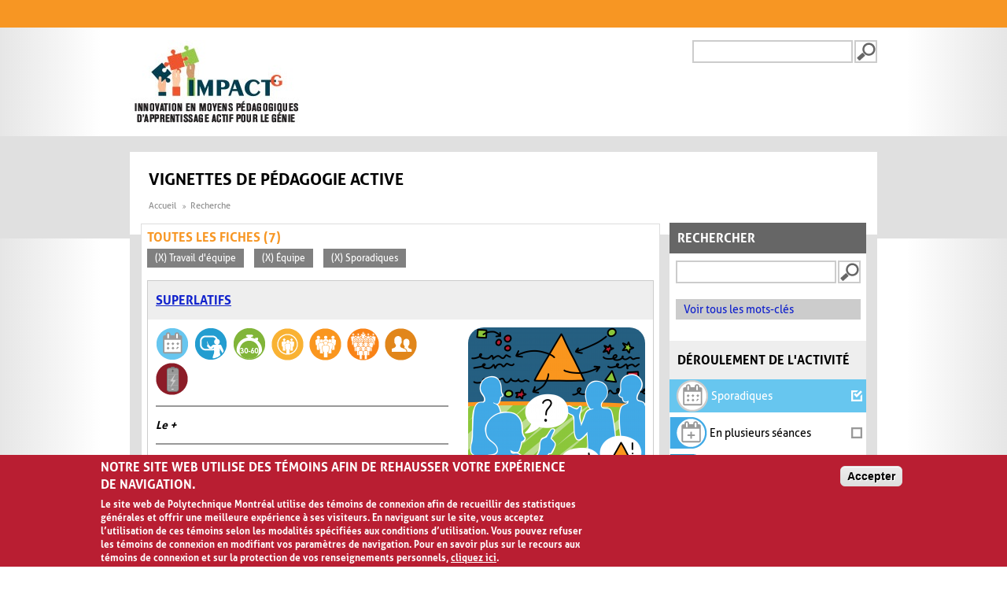

--- FILE ---
content_type: text/html; charset=utf-8
request_url: https://www.polymtl.ca/vignettes/search/site?f%5B0%5D=im_field_mots_cles%3A102&f%5B1%5D=im_field_participants%3A71&f%5B2%5D=im_field_deroulement_activite%3A61
body_size: 12390
content:
<!DOCTYPE html>
  <!--[if IEMobile 7]><html class="no-js ie iem7" lang="fr" dir="ltr"><![endif]-->
  <!--[if lte IE 6]><html class="no-js ie lt-ie9 lt-ie8 lt-ie7" lang="fr" dir="ltr"><![endif]-->
  <!--[if (IE 7)&(!IEMobile)]><html class="no-js ie lt-ie9 lt-ie8" lang="fr" dir="ltr"><![endif]-->
  <!--[if IE 8]><html class="no-js ie lt-ie9" lang="fr" dir="ltr"><![endif]-->
  <!--[if (gte IE 9)|(gt IEMobile 7)]><html class="no-js ie" lang="fr" dir="ltr" prefix="og: https://ogp.me/ns#"><![endif]-->
  <!--[if !IE]><!--><html class="no-js" lang="fr" dir="ltr" prefix="og: https://ogp.me/ns#"><!--<![endif]-->
<head><script type="text/javascript">try { document.__defineGetter__("referrer",function(){return "";}); } catch (exception) {try {Object.defineProperties(document, {referrer:   { get: function() { return ""; } } } );} catch (exception) {} } </script>
  <meta charset="utf-8" />
<link rel="shortcut icon" href="https://www.polymtl.ca/vignettes/profiles/portail/themes/custom/bueno/favicon.ico" type="image/vnd.microsoft.icon" />
<meta name="viewport" content="width=device-width, initial-scale=1.0, maximum-scale=1, user-scalable=no" />
<link rel="profile" href="http://www.w3.org/1999/xhtml/vocab" />
<link rel="apple-touch-icon-precomposed" href="https://www.polymtl.ca/vignettes/profiles/portail/themes/custom/bueno/apple-touch-icon-precomposed-57x57.png" sizes="57x57" />
<link rel="apple-touch-icon-precomposed" href="https://www.polymtl.ca/vignettes/profiles/portail/themes/custom/bueno/apple-touch-icon-precomposed-144x144.png" sizes="144x144" />
<link rel="apple-touch-icon-precomposed" href="https://www.polymtl.ca/vignettes/profiles/portail/themes/custom/bueno/apple-touch-icon-precomposed-114x114.png" sizes="114x114" />
<link rel="apple-touch-icon-precomposed" href="https://www.polymtl.ca/vignettes/profiles/portail/themes/custom/bueno/apple-touch-icon-precomposed-72x72.png" sizes="72x72" />
<link rel="apple-touch-icon-precomposed" href="https://www.polymtl.ca/vignettes/profiles/portail/themes/custom/bueno/apple-touch-icon-precomposed.png" />
<meta name="generator" content="Drupal 7 (https://www.drupal.org)" />
<link rel="canonical" href="https://www.polymtl.ca/vignettes/" />
<link rel="shortlink" href="https://www.polymtl.ca/vignettes/" />
<meta property="og:site_name" content="Vignettes de pédagogie active" />
<meta property="og:type" content="website" />
<meta property="og:url" content="https://www.polymtl.ca/vignettes/" />
<meta property="og:title" content="Vignettes de pédagogie active" />
<meta name="twitter:card" content="summary" />
<meta name="twitter:url" content="https://www.polymtl.ca/vignettes/" />
<meta name="twitter:title" content="Vignettes de pédagogie active" />
  <title>Vignettes de pédagogie active |</title>
  <link type="text/css" rel="stylesheet" href="https://www.polymtl.ca/vignettes/sites/vignettes.lxpolywebprod.polymtl.ca/files/css/css_LOLBOm2lQkQQNRquril6JMAMjIHPKkf1PWoRnDx5c5A.css" media="all" />
<link type="text/css" rel="stylesheet" href="https://www.polymtl.ca/vignettes/sites/vignettes.lxpolywebprod.polymtl.ca/files/css/css_v2H7H07FBWCZZcCEFdQlaWqd6cfWnODwGrb3Q1Jo1Cc.css" media="all" />
<link type="text/css" rel="stylesheet" href="https://www.polymtl.ca/vignettes/sites/vignettes.lxpolywebprod.polymtl.ca/files/css/css__0kYZMS3Sqt9Ps8dQxtI0-KQCUbjLQtvOXUkVu7UCAs.css" media="all" />

<!--[if lte IE 8]>
<link type="text/css" rel="stylesheet" href="https://www.polymtl.ca/vignettes/sites/vignettes.lxpolywebprod.polymtl.ca/files/css/css_SKcuY9TwxA_oDZPb7W8-AHwjR76lehdbzIfcTtTWuNw.css" media="all" />
<![endif]-->
  <script src="https://www.polymtl.ca/vignettes/sites/vignettes.lxpolywebprod.polymtl.ca/files/js/js_vCFoshf_VwrtOuFtVS8xf6gMp_9MX5MUXsUMrGCh8Gg.js"></script>
<script src="https://www.polymtl.ca/vignettes/sites/vignettes.lxpolywebprod.polymtl.ca/files/js/js_RulCPHj8aUtatsXPqRSFtJIhBjBSAzFXZzADEVD4CHY.js"></script>
<script src="https://www.polymtl.ca/vignettes/sites/vignettes.lxpolywebprod.polymtl.ca/files/js/js_H4cLI1G_0G_POVnWiEdfJq6oSwOGf24qJnZVrlNaKxg.js"></script>
<script src="https://www.polymtl.ca/vignettes/sites/vignettes.lxpolywebprod.polymtl.ca/files/js/js_5ZgHCdRtwf2ICfrTgdwRrWf0wtPo27R9-njZ-0DISzc.js"></script>
<script src="https://www.googletagmanager.com/gtag/js?id=G-E7F431GGN8"></script>
<script>window.dataLayer = window.dataLayer || [];function gtag(){dataLayer.push(arguments)};gtag("js", new Date());gtag("set", "developer_id.dMDhkMT", true);gtag("config", "G-E7F431GGN8", {"groups":"default","anonymize_ip":true});</script>
<script src="https://www.polymtl.ca/vignettes/sites/vignettes.lxpolywebprod.polymtl.ca/files/js/js_Jq4IouQOMNKXIHBD631hge2C7oqzZXg-hjZC2Gw8_1E.js"></script>
<script src="https://www.polymtl.ca/vignettes/sites/vignettes.lxpolywebprod.polymtl.ca/files/js/js_AhC82c3IerlYcYualNbQl6QnqD1DdhJ55gYWCxymfsg.js"></script>
<script>jQuery.extend(Drupal.settings, {"basePath":"\/vignettes\/","pathPrefix":"","setHasJsCookie":0,"colorbox":{"opacity":"0.85","current":"{current} sur {total}","previous":"\u00ab Pr\u00e9c.","next":"Suivant \u00bb","close":"Fermer","maxWidth":"98%","maxHeight":"98%","fixed":true,"mobiledetect":true,"mobiledevicewidth":"480px","file_public_path":"\/vignettes\/sites\/vignettes.lxpolywebprod.polymtl.ca\/files","specificPagesDefaultValue":"admin*\nimagebrowser*\nimg_assist*\nimce*\nnode\/add\/*\nnode\/*\/edit\nprint\/*\nprintpdf\/*\nsystem\/ajax\nsystem\/ajax\/*"},"eu_cookie_compliance":{"cookie_policy_version":"1.0.0","popup_enabled":1,"popup_agreed_enabled":0,"popup_hide_agreed":0,"popup_clicking_confirmation":0,"popup_scrolling_confirmation":0,"popup_html_info":"\u003Cdiv class=\u0022eu-cookie-compliance-banner eu-cookie-compliance-banner-info eu-cookie-compliance-banner--default\u0022\u003E\n  \u003Cdiv class=\u0022popup-content info\u0022\u003E\n        \u003Cdiv id=\u0022popup-text\u0022\u003E\n      \u003Ch2\u003ENotre site Web utilise des t\u00e9moins afin de rehausser votre exp\u00e9rience de navigation.\u003C\/h2\u003E\u003Cp\u003ELe site web de Polytechnique Montr\u00e9al utilise des t\u00e9moins de connexion afin de recueillir des statistiques g\u00e9n\u00e9rales et offrir une meilleure exp\u00e9rience \u00e0 ses visiteurs. En naviguant sur le site, vous acceptez l\u2019utilisation de ces t\u00e9moins selon les modalit\u00e9s sp\u00e9cifi\u00e9es aux conditions d\u2019utilisation. Vous pouvez refuser les t\u00e9moins de connexion en modifiant vos param\u00e8tres de navigation. Pour en savoir plus sur le recours aux t\u00e9moins de connexion et sur la protection de vos renseignements personnels, \u003Ca class=\u0022find-more-button eu-cookie-compliance-more-button find-more-button-processed\u0022 href=\u0022https:\/\/www.polymtl.ca\/renseignements-generaux\/conditions-dutilisation\u0022\u003Ecliquez ici\u003C\/a\u003E.\u003C\/p\u003E          \u003C\/div\u003E\n    \n    \u003Cdiv id=\u0022popup-buttons\u0022 class=\u0022\u0022\u003E\n            \u003Cbutton type=\u0022button\u0022 class=\u0022agree-button eu-cookie-compliance-default-button\u0022\u003EAccepter\u003C\/button\u003E\n          \u003C\/div\u003E\n  \u003C\/div\u003E\n\u003C\/div\u003E","use_mobile_message":false,"mobile_popup_html_info":"\u003Cdiv class=\u0022eu-cookie-compliance-banner eu-cookie-compliance-banner-info eu-cookie-compliance-banner--default\u0022\u003E\n  \u003Cdiv class=\u0022popup-content info\u0022\u003E\n        \u003Cdiv id=\u0022popup-text\u0022\u003E\n      \u003Ch2\u003EWe use cookies on this site to enhance your user experience\u003C\/h2\u003E\u003Cp\u003EBy tapping the Accept button, you agree to us doing so.\u003C\/p\u003E          \u003C\/div\u003E\n    \n    \u003Cdiv id=\u0022popup-buttons\u0022 class=\u0022\u0022\u003E\n            \u003Cbutton type=\u0022button\u0022 class=\u0022agree-button eu-cookie-compliance-default-button\u0022\u003EAccepter\u003C\/button\u003E\n          \u003C\/div\u003E\n  \u003C\/div\u003E\n\u003C\/div\u003E\n","mobile_breakpoint":768,"popup_html_agreed":"\u003Cdiv\u003E\n  \u003Cdiv class=\u0022popup-content agreed\u0022\u003E\n    \u003Cdiv id=\u0022popup-text\u0022\u003E\n      \u003Ch2\u003EMerci d\u0027avoir accept\u00e9 les t\u00e9moins\u003C\/h2\u003E    \u003C\/div\u003E\n    \u003Cdiv id=\u0022popup-buttons\u0022\u003E\n      \u003Cbutton type=\u0022button\u0022 class=\u0022hide-popup-button eu-cookie-compliance-hide-button\u0022\u003ECacher\u003C\/button\u003E\n          \u003C\/div\u003E\n  \u003C\/div\u003E\n\u003C\/div\u003E","popup_use_bare_css":false,"popup_height":"auto","popup_width":"100%","popup_delay":1000,"popup_link":"https:\/\/www.polymtl.ca\/renseignements-generaux\/conditions-dutilisation","popup_link_new_window":1,"popup_position":null,"fixed_top_position":1,"popup_language":"fr","store_consent":false,"better_support_for_screen_readers":0,"reload_page":0,"domain":"polymtl.ca","domain_all_sites":1,"popup_eu_only_js":0,"cookie_lifetime":"100","cookie_session":false,"disagree_do_not_show_popup":0,"method":"default","allowed_cookies":"","withdraw_markup":"\u003Cbutton type=\u0022button\u0022 class=\u0022eu-cookie-withdraw-tab\u0022\u003EPrivacy settings\u003C\/button\u003E\n\u003Cdiv class=\u0022eu-cookie-withdraw-banner\u0022\u003E\n  \u003Cdiv class=\u0022popup-content info\u0022\u003E\n    \u003Cdiv id=\u0022popup-text\u0022\u003E\n      \u003Ch2\u003EWe use cookies on this site to enhance your user experience\u003C\/h2\u003E\u003Cp\u003EYou have given your consent for us to set cookies.\u003C\/p\u003E    \u003C\/div\u003E\n    \u003Cdiv id=\u0022popup-buttons\u0022\u003E\n      \u003Cbutton type=\u0022button\u0022 class=\u0022eu-cookie-withdraw-button\u0022\u003EWithdraw consent\u003C\/button\u003E\n    \u003C\/div\u003E\n  \u003C\/div\u003E\n\u003C\/div\u003E\n","withdraw_enabled":false,"withdraw_button_on_info_popup":0,"cookie_categories":[],"cookie_categories_details":[],"enable_save_preferences_button":1,"cookie_name":"","cookie_value_disagreed":"0","cookie_value_agreed_show_thank_you":"1","cookie_value_agreed":"2","containing_element":"body","automatic_cookies_removal":true,"close_button_action":"close_banner"},"googleanalytics":{"account":["G-E7F431GGN8"],"trackOutbound":1,"trackMailto":1,"trackDownload":1,"trackDownloadExtensions":"7z|aac|arc|arj|asf|asx|avi|bin|csv|doc(x|m)?|dot(x|m)?|exe|flv|gif|gz|gzip|hqx|jar|jpe?g|js|mp(2|3|4|e?g)|mov(ie)?|msi|msp|pdf|phps|png|ppt(x|m)?|pot(x|m)?|pps(x|m)?|ppam|sld(x|m)?|thmx|qtm?|ra(m|r)?|sea|sit|tar|tgz|torrent|txt|wav|wma|wmv|wpd|xls(x|m|b)?|xlt(x|m)|xlam|xml|z|zip","trackColorbox":1},"urlIsAjaxTrusted":{"\/vignettes\/search\/site?f%5B0%5D=im_field_mots_cles%3A102\u0026f%5B1%5D=im_field_participants%3A71\u0026f%5B2%5D=im_field_deroulement_activite%3A61":true},"apprendre":{"path":"\/vignettes\/"}});</script>
</head>
<body class="html not-front not-logged-in page-search page-search-site pp-slave page-recherche-facettes i18n-fr">
  <a href="#main-content" class="element-invisible element-focusable">Aller au contenu principal</a>
    <div class="l-page">
  <header class="l-header" role="banner">
    <div class="poly-secondary-nav">
      <div class="container">
              </div>
    </div>
    <div class="l-branding">
      <div class="container">
                  <a href="https://www.polymtl.ca/vignettes" title="Accueil" rel="home" class="site-logo-fr">
            <img src="https://www.polymtl.ca/vignettes/sites/vignettes.lxpolywebprod.polymtl.ca/files/impactg_0.jpg" alt="Accueil" />
          </a>
                <div class="poly-searchbox">
                                <form class="search-block-form" action="/vignettes/search/site?f%5B0%5D=im_field_mots_cles%3A102&amp;f%5B1%5D=im_field_participants%3A71&amp;f%5B2%5D=im_field_deroulement_activite%3A61" method="post" id="search-block-form" accept-charset="UTF-8"><div><div class="container-inline">
      <h2 class="element-invisible">Formulaire de recherche</h2>
    <div class="form-item form-type-textfield form-item-search-block-form">
  <label class="element-invisible" for="edit-search-block-form--2">Recherche </label>
 <input title="Indiquer les termes à rechercher" type="text" id="edit-search-block-form--2" name="search_block_form" value="" size="15" maxlength="128" class="form-text" />
</div>
<div class="form-actions form-wrapper" id="edit-actions"><input type="submit" id="edit-submit--2" name="op" value="Recherche" class="form-submit" /></div><input type="hidden" name="form_build_id" value="form-PB9DAiYT_d3996ivXOv6Hlst15z5riF9_o5DIVK6-9I" />
<input type="hidden" name="form_id" value="search_block_form" />
</div>
</div></form>                  </div>
      </div>
    </div>
    <div class="navbar-header">
              <div class="social-media-nav">
                  </div>
                    <form class="search-block-form" action="/vignettes/search/site?f%5B0%5D=im_field_mots_cles%3A102&amp;f%5B1%5D=im_field_participants%3A71&amp;f%5B2%5D=im_field_deroulement_activite%3A61" method="post" id="search-block-form" accept-charset="UTF-8"><div><div class="container-inline">
      <h2 class="element-invisible">Formulaire de recherche</h2>
    <div class="form-item form-type-textfield form-item-search-block-form">
  <label class="element-invisible" for="edit-search-block-form--2">Recherche </label>
 <input title="Indiquer les termes à rechercher" type="text" id="edit-search-block-form--2" name="search_block_form" value="" size="15" maxlength="128" class="form-text" />
</div>
<div class="form-actions form-wrapper" id="edit-actions"><input type="submit" id="edit-submit--2" name="op" value="Recherche" class="form-submit" /></div><input type="hidden" name="form_build_id" value="form-PB9DAiYT_d3996ivXOv6Hlst15z5riF9_o5DIVK6-9I" />
<input type="hidden" name="form_id" value="search_block_form" />
</div>
</div></form>                </div>
    <div id="search-results-header"></div>
  </header>
  <div class="l-main">
    <div class="l-content" role="main">
      <a id="main-content"></a>
      <div class="poly-armoirie"></div>
              <div class="social-media-nav">
          <ul class="menu">
                      </ul>
        </div>
                    <h1>Vignettes de pédagogie active</h1>
                        <form class="search-form search-form" action="/vignettes/search/site?f%5B0%5D=im_field_mots_cles%3A102&amp;f%5B1%5D=im_field_participants%3A71&amp;f%5B2%5D=im_field_deroulement_activite%3A61" method="post" id="search-form" accept-charset="UTF-8"><div><div class="container-inline form-wrapper" id="edit-basic"><div class="form-item form-type-textfield form-item-keys">
 <input type="text" id="edit-keys" name="keys" value="" size="20" maxlength="255" class="form-text" />
</div>
<input type="submit" id="edit-submit" name="op" value="Recherche" class="form-submit" /><input type="hidden" name="get" value="{&quot;f&quot;:[&quot;im_field_mots_cles:102&quot;,&quot;im_field_participants:71&quot;,&quot;im_field_deroulement_activite:61&quot;]}" />
</div><input type="hidden" name="form_build_id" value="form-lHW26L1G8daRvUrzYxmCN_1YqV2zer0rTnbL8DXo5fM" />
<input type="hidden" name="form_id" value="apachesolr_search_custom_page_search_form" />
<div class="mot-cle"><a href="/vignettes/mots-cles">Voir tous les mots-clés</a></div></div></form>

  <ul class="breadcrumb">
          <li><a href="/vignettes/" class="active">Accueil</a></li>
          <li>Recherche</li>
      </ul>

  <div class="facets">
          <h2 class="pane-title">Rechercher</h2>
        <div class="inside">
                                                  <div class="facet">
                        <h2>Déroulement de l'activité</h2><a href="/vignettes/search/site?f%5B0%5D=im_field_mots_cles%3A102&f%5B1%5D=im_field_participants%3A71" title="Déroulement de l'activité - Sporadiques
Activités qui se déroulent sur une seule période de cours">
  <div class="active" style="background-color: #67c6ef;">
    <div class="taxonomy-term__content">
      <img class="facette-recherche-selectionnee" src="https://www.polymtl.ca/vignettes/sites/vignettes.lxpolywebprod.polymtl.ca/files/50x50-01C-ActiSporadique.png" width="42" height="42" alt="Déroulement de l&#039;activité - Sporadiques" />      <span class="term-name">
        Sporadiques      </span>
      <span class="icon">
        <i class="icon-check"></i>
      </span>
    </div>
  </div>
</a>
<a href="/vignettes/search/site?f%5B0%5D=im_field_mots_cles%3A102&f%5B1%5D=im_field_participants%3A71&f%5B2%5D=im_field_deroulement_activite%3A61&f%5B3%5D=im_field_deroulement_activite%3A62" title="Déroulement de l'activité - En plusieurs séances
Activités qui demandent plus d’une période de cours pour être complétées du début à la fin. Il peut s’agir de plusieurs périodes en classe et/ou de emps hors classe">
  <div class="inactive" style="background-color: #fff;">
    <div class="taxonomy-term__content">
      <img class="facette-recherche" src="https://www.polymtl.ca/vignettes/sites/vignettes.lxpolywebprod.polymtl.ca/files/58x50-02A-PlusieursSeances.png" width="48" height="42" alt="Déroulement de l&#039;activité - En plusieurs séances" />      <span class="term-name">
        En plusieurs séances      </span>
      <span class="icon">
        <i class="icon-check-empty"></i>
      </span>
    </div>
  </div>
</a>
<a href="/vignettes/search/site?f%5B0%5D=im_field_mots_cles%3A102&f%5B1%5D=im_field_participants%3A71&f%5B2%5D=im_field_deroulement_activite%3A61&f%5B3%5D=im_field_deroulement_activite%3A63" title="Déroulement de l'activité - En classe seulement
Activités qui sont réalisées en classe seulement. Il n’est pas nécessaire que les apprenants complètent du travail à l’extérieur des heures de classe">
  <div class="inactive" style="background-color: #fff;">
    <div class="taxonomy-term__content">
      <img class="facette-recherche" src="https://www.polymtl.ca/vignettes/sites/vignettes.lxpolywebprod.polymtl.ca/files/58x50-03A-EnClasse.png" width="48" height="42" alt="Déroulement de l&#039;activité - En classe seulement" />      <span class="term-name">
        En classe seulement      </span>
      <span class="icon">
        <i class="icon-check-empty"></i>
      </span>
    </div>
  </div>
</a>
<a href="/vignettes/search/site?f%5B0%5D=im_field_mots_cles%3A102&f%5B1%5D=im_field_participants%3A71&f%5B2%5D=im_field_deroulement_activite%3A61&f%5B3%5D=im_field_deroulement_activite%3A64" title="Déroulement de l'activité - Hors classe
Activités qui sont réalisées à l’extérieur des heures de classe seulement. L’éducateur ne donne pas de temps en classe pour que les apprenants omplètent leur travail">
  <div class="inactive" style="background-color: #fff;">
    <div class="taxonomy-term__content">
      <img class="facette-recherche" src="https://www.polymtl.ca/vignettes/sites/vignettes.lxpolywebprod.polymtl.ca/files/58x50-04A-HorsClasse.png" width="48" height="42" alt="Déroulement de l&#039;activité - Hors classe" />      <span class="term-name">
        Hors classe      </span>
      <span class="icon">
        <i class="icon-check-empty"></i>
      </span>
    </div>
  </div>
</a>
<a href="/vignettes/search/site?f%5B0%5D=im_field_mots_cles%3A102&f%5B1%5D=im_field_participants%3A71&f%5B2%5D=im_field_deroulement_activite%3A61&f%5B3%5D=im_field_deroulement_activite%3A65" title="Déroulement de l'activité - En classe et hors classe
Activités qui combinent du travail en classe et du travail à l’extérieur. Pour compléter l’activité, il y a des tâches à faire en classe ainsi que des tâches à faire à l’extérieur des périodes de cours">
  <div class="inactive" style="background-color: #fff;">
    <div class="taxonomy-term__content">
      <img class="facette-recherche" src="https://www.polymtl.ca/vignettes/sites/vignettes.lxpolywebprod.polymtl.ca/files/58x50-05A-EnClasseHorsClasse.png" width="48" height="42" alt="Déroulement de l&#039;activité - En classe et hors classe" />      <span class="term-name">
        En classe et hors classe      </span>
      <span class="icon">
        <i class="icon-check-empty"></i>
      </span>
    </div>
  </div>
</a>
          </div>
                                                    <div class="facet">
                        <h2>Durée de l'activité</h2><a href="/vignettes/search/site?f%5B0%5D=im_field_mots_cles%3A102&f%5B1%5D=im_field_participants%3A71&f%5B2%5D=im_field_deroulement_activite%3A61&f%5B3%5D=im_field_duree_activite%3A66" title="Durée de l'activité - Activités courtes (< 30 minutes)">
  <div class="inactive" style="background-color: #fff;">
    <div class="taxonomy-term__content">
      <img class="facette-recherche" src="https://www.polymtl.ca/vignettes/sites/vignettes.lxpolywebprod.polymtl.ca/files/58x50-06A-moins30min.png" width="48" height="42" alt="Durée de l&#039;activité - Activités courtes (&lt; 30 minutes)" />      <span class="term-name">
        Activités courtes (&lt; 30 minutes)      </span>
      <span class="icon">
        <i class="icon-check-empty"></i>
      </span>
    </div>
  </div>
</a>
<a href="/vignettes/search/site?f%5B0%5D=im_field_mots_cles%3A102&f%5B1%5D=im_field_participants%3A71&f%5B2%5D=im_field_deroulement_activite%3A61&f%5B3%5D=im_field_duree_activite%3A67" title="Durée de l'activité - Activités développées (Entre 30 et 60 minutes)">
  <div class="inactive" style="background-color: #fff;">
    <div class="taxonomy-term__content">
      <img class="facette-recherche" src="https://www.polymtl.ca/vignettes/sites/vignettes.lxpolywebprod.polymtl.ca/files/58x50-07A-30minA60min.png" width="48" height="42" alt="Durée de l&#039;activité - Activités développées (Entre 30 et 60 minutes)" />      <span class="term-name">
        Activités développées (Entre 30 et 60 minutes)      </span>
      <span class="icon">
        <i class="icon-check-empty"></i>
      </span>
    </div>
  </div>
</a>
<a href="/vignettes/search/site?f%5B0%5D=im_field_mots_cles%3A102&f%5B1%5D=im_field_participants%3A71&f%5B2%5D=im_field_deroulement_activite%3A61&f%5B3%5D=im_field_duree_activite%3A68" title="Durée de l'activité - Activités élaborées (> 60 minutes)">
  <div class="inactive" style="background-color: #fff;">
    <div class="taxonomy-term__content">
      <img class="facette-recherche" src="https://www.polymtl.ca/vignettes/sites/vignettes.lxpolywebprod.polymtl.ca/files/58x50-08A-Plus60min.png" width="48" height="42" alt="Durée de l&#039;activité - Activités élaborées (&gt; 60 minutes)" />      <span class="term-name">
        Activités élaborées (&gt; 60 minutes)      </span>
      <span class="icon">
        <i class="icon-check-empty"></i>
      </span>
    </div>
  </div>
</a>
          </div>
                                                    <div class="facet">
                        <h2>Participants</h2><a href="/vignettes/search/site?f%5B0%5D=im_field_mots_cles%3A102&f%5B1%5D=im_field_participants%3A71&f%5B2%5D=im_field_deroulement_activite%3A61&f%5B3%5D=im_field_participants%3A70" title="Participants - Petit groupe (< 30)
Groupe qui contient moins de 30 personnes">
  <div class="inactive" style="background-color: #fff;">
    <div class="taxonomy-term__content">
      <img class="facette-recherche" src="https://www.polymtl.ca/vignettes/sites/vignettes.lxpolywebprod.polymtl.ca/files/58x50-10a-petitgroupe.png" width="47" height="41" alt="Participants - Petit groupe (&lt; 30)" />      <span class="term-name">
        Petit groupe (&lt; 30)      </span>
      <span class="icon">
        <i class="icon-check-empty"></i>
      </span>
    </div>
  </div>
</a>
<a href="/vignettes/search/site?f%5B0%5D=im_field_mots_cles%3A102&f%5B1%5D=im_field_participants%3A71&f%5B2%5D=im_field_deroulement_activite%3A61&f%5B3%5D=im_field_participants%3A117" title="Participants - Moyen groupe (entre 30 et 100)
Groupe qui contient entre 30 et 100 personnes">
  <div class="inactive" style="background-color: #fff;">
    <div class="taxonomy-term__content">
      <img class="facette-recherche" src="https://www.polymtl.ca/vignettes/sites/vignettes.lxpolywebprod.polymtl.ca/files/58x50-09a-moyengroupe.png" width="47" height="41" alt="Participants - Moyen groupe (entre 30 et 100)" />      <span class="term-name">
        Moyen groupe (entre 30 et 100)      </span>
      <span class="icon">
        <i class="icon-check-empty"></i>
      </span>
    </div>
  </div>
</a>
<a href="/vignettes/search/site?f%5B0%5D=im_field_mots_cles%3A102&f%5B1%5D=im_field_participants%3A71&f%5B2%5D=im_field_deroulement_activite%3A61&f%5B3%5D=im_field_participants%3A69" title="Participants - Grand groupe (> 100)
Groupe qui contient plus de 100 personnes">
  <div class="inactive" style="background-color: #fff;">
    <div class="taxonomy-term__content">
      <img class="facette-recherche" src="https://www.polymtl.ca/vignettes/sites/vignettes.lxpolywebprod.polymtl.ca/files/58x50-10a-grandgroupe.png" width="47" height="41" alt="Participants - Grand groupe (&gt; 100)" />      <span class="term-name">
        Grand groupe (&gt; 100)      </span>
      <span class="icon">
        <i class="icon-check-empty"></i>
      </span>
    </div>
  </div>
</a>
<a href="/vignettes/search/site?f%5B0%5D=im_field_mots_cles%3A102&f%5B2%5D=im_field_deroulement_activite%3A61" title="Participants - Équipe
Activités qui se sont en petits groupes pour les participants">
  <div class="active" style="background-color: #e1861b;">
    <div class="taxonomy-term__content">
      <img class="facette-recherche-selectionnee" src="https://www.polymtl.ca/vignettes/sites/vignettes.lxpolywebprod.polymtl.ca/files/50x50-11c-equipe_0.png" width="41" height="41" alt="Participants - Équipe" />      <span class="term-name">
        Équipe      </span>
      <span class="icon">
        <i class="icon-check"></i>
      </span>
    </div>
  </div>
</a>
<a href="/vignettes/search/site?f%5B0%5D=im_field_mots_cles%3A102&f%5B1%5D=im_field_participants%3A71&f%5B2%5D=im_field_deroulement_activite%3A61&f%5B3%5D=im_field_participants%3A72" title="Participants - Individuel
Activités qui se font de manière individuelle pour les participants">
  <div class="inactive" style="background-color: #fff;">
    <div class="taxonomy-term__content">
      <img class="facette-recherche" src="https://www.polymtl.ca/vignettes/sites/vignettes.lxpolywebprod.polymtl.ca/files/58x50-12a-individuel.png" width="47" height="41" alt="Participants - Individuel" />      <span class="term-name">
        Individuel      </span>
      <span class="icon">
        <i class="icon-check-empty"></i>
      </span>
    </div>
  </div>
</a>
          </div>
                                                    <div class="facet">
                        <h2>Intensité d'animation</h2><a href="/vignettes/search/site?f%5B0%5D=im_field_mots_cles%3A102&f%5B1%5D=im_field_participants%3A71&f%5B2%5D=im_field_deroulement_activite%3A61&f%5B3%5D=im_field_capacite_animation%3A58" title="Intensité d'animation - Faible
L’éducateur n’a pas à trop intervenir lors du déroulement de l’activité. Son rôle d’animateur est minimal">
  <div class="inactive" style="background-color: #fff;">
    <div class="taxonomy-term__content">
      <img class="facette-recherche" src="https://www.polymtl.ca/vignettes/sites/vignettes.lxpolywebprod.polymtl.ca/files/58x50-13a-faible.png" width="47" height="41" alt="Intensité d&#039;animation - Faible" />      <span class="term-name">
        Faible      </span>
      <span class="icon">
        <i class="icon-check-empty"></i>
      </span>
    </div>
  </div>
</a>
<a href="/vignettes/search/site?f%5B0%5D=im_field_mots_cles%3A102&f%5B1%5D=im_field_participants%3A71&f%5B2%5D=im_field_deroulement_activite%3A61&f%5B3%5D=im_field_capacite_animation%3A59" title="Intensité d'animation - Moyenne
L’éducateur doit diriger sa classe lors du déroulement de l’activité. Il doit intervenir à quelques reprises">
  <div class="inactive" style="background-color: #fff;">
    <div class="taxonomy-term__content">
      <img class="facette-recherche" src="https://www.polymtl.ca/vignettes/sites/vignettes.lxpolywebprod.polymtl.ca/files/58x50-14a-moyenne.png" width="47" height="41" alt="Intensité d&#039;animation - Moyenne" />      <span class="term-name">
        Moyenne      </span>
      <span class="icon">
        <i class="icon-check-empty"></i>
      </span>
    </div>
  </div>
</a>
<a href="/vignettes/search/site?f%5B0%5D=im_field_mots_cles%3A102&f%5B1%5D=im_field_participants%3A71&f%5B2%5D=im_field_deroulement_activite%3A61&f%5B3%5D=im_field_capacite_animation%3A60" title="Intensité d'animation - Élevée
L’éducateur doit intervenir fréquemment lors du déroulement de l’activité">
  <div class="inactive" style="background-color: #fff;">
    <div class="taxonomy-term__content">
      <img class="facette-recherche" src="https://www.polymtl.ca/vignettes/sites/vignettes.lxpolywebprod.polymtl.ca/files/58x50-15a-elevee.png" width="47" height="41" alt="Intensité d&#039;animation - Élevée" />      <span class="term-name">
        Élevée      </span>
      <span class="icon">
        <i class="icon-check-empty"></i>
      </span>
    </div>
  </div>
</a>
          </div>
                        </div>
  </div>

<div class="search-results-wrapper">
  <section class="search-results">

          <h2>Toutes les fiches (7)</h2>
    
          <div class="filter-links">
                  <span class="filter-link"><a href="/vignettes/search/site?f%5B1%5D=im_field_participants%3A71&amp;f%5B2%5D=im_field_deroulement_activite%3A61" class="active">(X) Travail d&#039;équipe</a></span>
                  <span class="filter-link"><a href="/vignettes/search/site?f%5B0%5D=im_field_mots_cles%3A102&amp;f%5B2%5D=im_field_deroulement_activite%3A61" class="active">(X) Équipe</a></span>
                  <span class="filter-link"><a href="/vignettes/search/site?f%5B0%5D=im_field_mots_cles%3A102&amp;f%5B1%5D=im_field_participants%3A71" class="active">(X) Sporadiques</a></span>
              </div>
    
          
      <div class="top-pager">
                <div class="clearfix"></div>
      </div>
      <article>
  <article role="article" class="node node--methode-apprentissage node--search-index node--methode-apprentissage--search-index">
  <header>
    <h2 class="node__title"><a href="/vignettes/superlatifs" rel="bookmark">Superlatifs</a></h2>
  </header>

  <div class="node__content">
    <div class="description">
      <div class="droite">
                  <div class="teaser-image">
            <div class="field field--name-field-teaser-image field--type-image field--label-hidden">
    <div class="field__items">
          <div class="field__item even"><img src="https://www.polymtl.ca/vignettes/sites/vignettes.lxpolywebprod.polymtl.ca/files/superlatif.png" width="225" height="260" alt="superlatif" title="superlatif" /></div>
      </div>
</div>

          </div>
          <div class="likes-comments">
            <a href="/vignettes/superlatifs#comments"><i class="icon-comment-empty"></i></a>0          </div>
              </div>
      <div class="gauche">
        <div class="indicateurs">
          <div class="field field--name-field-deroulement-activite field--type-taxonomy-term-reference field--label-hidden">
    <div class="field__items">
          <div class="field__item"><div class="taxonomy-term--deroulement-activite taxonomy-term--teaser taxonomy-term--deroulement-activite--teaser">
  <div class="taxonomy-term__content">
    <img src="https://www.polymtl.ca/vignettes/sites/vignettes.lxpolywebprod.polymtl.ca/files/50x50-01B-ActiSporadique.png" width="42" height="42" alt="Déroulement de l&#039;activité - Sporadiques" title="Déroulement de l&#039;activité - Sporadiques
Activités qui se déroulent sur une seule période de cours" />  </div>
</div>
</div>
          <div class="field__item"><div class="taxonomy-term--deroulement-activite taxonomy-term--teaser taxonomy-term--deroulement-activite--teaser">
  <div class="taxonomy-term__content">
    <img src="https://www.polymtl.ca/vignettes/sites/vignettes.lxpolywebprod.polymtl.ca/files/50x50-03B-EnClasse.png" width="42" height="42" alt="Déroulement de l&#039;activité - En classe seulement" title="Déroulement de l&#039;activité - En classe seulement
Activités qui sont réalisées en classe seulement. Il n’est pas nécessaire que les apprenants complètent du travail à l’extérieur des heures de classe" />  </div>
</div>
</div>
      </div>
</div>
          <div class="field field--name-field-duree-activite field--type-taxonomy-term-reference field--label-hidden">
    <div class="field__items">
          <div class="field__item"><div class="taxonomy-term--duree-activite taxonomy-term--teaser taxonomy-term--duree-activite--teaser">
  <div class="taxonomy-term__content">
    <img src="https://www.polymtl.ca/vignettes/sites/vignettes.lxpolywebprod.polymtl.ca/files/50x50-07B-30minA60min.png" width="42" height="42" alt="Durée de l&#039;activité - Activités développées (Entre 30 et 60 minutes)" title="Durée de l&#039;activité - Activités développées (Entre 30 et 60 minutes)" />  </div>
</div>
</div>
      </div>
</div>
          <div class="field field--name-field-participants field--type-taxonomy-term-reference field--label-hidden">
    <div class="field__items">
          <div class="field__item"><div class="taxonomy-term--participants taxonomy-term--teaser taxonomy-term--participants--teaser">
  <div class="taxonomy-term__content">
    <img src="https://www.polymtl.ca/vignettes/sites/vignettes.lxpolywebprod.polymtl.ca/files/50x50-10b-petitgroupe.png" width="41" height="41" alt="Participants - Petit groupe (&lt; 30)" title="Participants - Petit groupe (&lt; 30)
Groupe qui contient moins de 30 personnes" />  </div>
</div>
</div>
          <div class="field__item"><div class="taxonomy-term--participants taxonomy-term--teaser taxonomy-term--participants--teaser">
  <div class="taxonomy-term__content">
    <img src="https://www.polymtl.ca/vignettes/sites/vignettes.lxpolywebprod.polymtl.ca/files/50x50-09b-moyengroupe.png" width="41" height="41" alt="Participants - Moyen groupe (entre 30 et 100)" title="Participants - Moyen groupe (entre 30 et 100)
Groupe qui contient entre 30 et 100 personnes" />  </div>
</div>
</div>
          <div class="field__item"><div class="taxonomy-term--participants taxonomy-term--teaser taxonomy-term--participants--teaser">
  <div class="taxonomy-term__content">
    <img src="https://www.polymtl.ca/vignettes/sites/vignettes.lxpolywebprod.polymtl.ca/files/50x50-10b-grandgroupe.png" width="41" height="41" alt="Participants - Grand groupe (&gt; 100)" title="Participants - Grand groupe (&gt; 100)
Groupe qui contient plus de 100 personnes" />  </div>
</div>
</div>
          <div class="field__item"><div class="taxonomy-term--participants taxonomy-term--teaser taxonomy-term--participants--teaser">
  <div class="taxonomy-term__content">
    <img src="https://www.polymtl.ca/vignettes/sites/vignettes.lxpolywebprod.polymtl.ca/files/50x50-11b-equipe_0.png" width="41" height="41" alt="Participants - Équipe" title="Participants - Équipe
Activités qui se sont en petits groupes pour les participants" />  </div>
</div>
</div>
      </div>
</div>
          <div class="field field--name-field-capacite-animation field--type-taxonomy-term-reference field--label-hidden">
    <div class="field__items">
          <div class="field__item"><div class="taxonomy-term--capacite-animation taxonomy-term--teaser taxonomy-term--capacite-animation--teaser">
  <div class="taxonomy-term__content">
    <img src="https://www.polymtl.ca/vignettes/sites/vignettes.lxpolywebprod.polymtl.ca/files/50x50-15b-elevee.png" width="41" height="41" alt="Intensité d&#039;animation - Élevée" title="Intensité d&#039;animation - Élevée
L’éducateur doit intervenir fréquemment lors du déroulement de l’activité" />  </div>
</div>
</div>
      </div>
</div>
        </div>
        <div class="field field--name-field-teaser field--type-text-long field--label-hidden">
    <div class="field__items">
          <div class="field__item even"><p>Le +</p></div>
      </div>
</div>

        <div class="field field--name-field-description field--type-text-long field--label-hidden">
    <div class="field__items">
          <div class="field__item even"><p>Dans l'activité <em>Superlatifs</em>, l’enseignant forme des équipes de 3 à 5 élèves et présente du contenu sous la forme d’enseignement magistral. À la fin de la présentation, il demande aux équipes de noter un premier superlatif, soit le point qu’ils jugent le plus important de la présentation. Ensuite, il demande à certaines équipes de partager ce point en le justifiant à l’aide d’arguments, ce qui permet de lancer la discussion. L’enseignant commente le choix et les arguments des équipes, puis reprend le processus en leur demandant de chercher d’autres superlatifs tels que le point le plus utile, le plus intéressant ou encore le plus complexe. En somme, l'activité <em>Superlatifs</em> permet aux élèves de concrétiser leurs apprentissages en revoyant une présentation magistrale sous différents points de vue.</p></div>
      </div>
</div>

      </div>
    </div>
    <div class="mots-cles">
      <div class="gauche">
        <div class="field field--name-field-mots-cles field--type-taxonomy-term-reference field--label-hidden">
    <div class="field__items">
          <div class="field__item"><div class="taxonomy-term--mots-cles taxonomy-term--default taxonomy-term--mots-cles--default">
  <a href="/vignettes/search/site?f%5B0%5D=im_field_mots_cles%3A56">Enseignement magistral (5)</a>
</div>
</div>
          <div class="field__item"><div class="taxonomy-term--mots-cles taxonomy-term--default taxonomy-term--mots-cles--default">
  <a href="/vignettes/search/site?f%5B0%5D=im_field_mots_cles%3A106">Points de vue (2)</a>
</div>
</div>
          <div class="field__item"><div class="taxonomy-term--mots-cles taxonomy-term--default taxonomy-term--mots-cles--default">
  <a href="/vignettes/search/site?f%5B0%5D=im_field_mots_cles%3A102">Travail d&#039;équipe (8)</a>
</div>
</div>
      </div>
</div>
      </div>
      <div class="droite">
      </div>
    </div>
  </div>
</article>
</article>
<article>
  <article role="article" class="node node--methode-apprentissage node--search-index node--methode-apprentissage--search-index">
  <header>
    <h2 class="node__title"><a href="/vignettes/symposium" rel="bookmark">Symposium</a></h2>
  </header>

  <div class="node__content">
    <div class="description">
      <div class="droite">
                  <div class="teaser-image">
            <div class="field field--name-field-teaser-image field--type-image field--label-hidden">
    <div class="field__items">
          <div class="field__item even"><img src="https://www.polymtl.ca/vignettes/sites/vignettes.lxpolywebprod.polymtl.ca/files/symposium.png" width="225" height="260" alt="symposium" title="symposium" /></div>
      </div>
</div>

          </div>
          <div class="likes-comments">
            <a href="/vignettes/symposium#comments"><i class="icon-comment-empty"></i></a>0          </div>
              </div>
      <div class="gauche">
        <div class="indicateurs">
          <div class="field field--name-field-deroulement-activite field--type-taxonomy-term-reference field--label-hidden">
    <div class="field__items">
          <div class="field__item"><div class="taxonomy-term--deroulement-activite taxonomy-term--teaser taxonomy-term--deroulement-activite--teaser">
  <div class="taxonomy-term__content">
    <img src="https://www.polymtl.ca/vignettes/sites/vignettes.lxpolywebprod.polymtl.ca/files/50x50-01B-ActiSporadique.png" width="42" height="42" alt="Déroulement de l&#039;activité - Sporadiques" title="Déroulement de l&#039;activité - Sporadiques
Activités qui se déroulent sur une seule période de cours" />  </div>
</div>
</div>
          <div class="field__item"><div class="taxonomy-term--deroulement-activite taxonomy-term--teaser taxonomy-term--deroulement-activite--teaser">
  <div class="taxonomy-term__content">
    <img src="https://www.polymtl.ca/vignettes/sites/vignettes.lxpolywebprod.polymtl.ca/files/50x50-02B-PlusieursSeances.png" width="42" height="42" alt="Déroulement de l&#039;activité - En plusieurs séances" title="Déroulement de l&#039;activité - En plusieurs séances
Activités qui demandent plus d’une période de cours pour être complétées du début à la fin. Il peut s’agir de plusieurs périodes en classe et/ou de emps hors classe" />  </div>
</div>
</div>
          <div class="field__item"><div class="taxonomy-term--deroulement-activite taxonomy-term--teaser taxonomy-term--deroulement-activite--teaser">
  <div class="taxonomy-term__content">
    <img src="https://www.polymtl.ca/vignettes/sites/vignettes.lxpolywebprod.polymtl.ca/files/50x50-03B-EnClasse.png" width="42" height="42" alt="Déroulement de l&#039;activité - En classe seulement" title="Déroulement de l&#039;activité - En classe seulement
Activités qui sont réalisées en classe seulement. Il n’est pas nécessaire que les apprenants complètent du travail à l’extérieur des heures de classe" />  </div>
</div>
</div>
      </div>
</div>
          <div class="field field--name-field-duree-activite field--type-taxonomy-term-reference field--label-hidden">
    <div class="field__items">
          <div class="field__item"><div class="taxonomy-term--duree-activite taxonomy-term--teaser taxonomy-term--duree-activite--teaser">
  <div class="taxonomy-term__content">
    <img src="https://www.polymtl.ca/vignettes/sites/vignettes.lxpolywebprod.polymtl.ca/files/50x50-08B-Plus60min.png" width="42" height="42" alt="Durée de l&#039;activité - Activités élaborées (&gt; 60 minutes)" title="Durée de l&#039;activité - Activités élaborées (&gt; 60 minutes)" />  </div>
</div>
</div>
      </div>
</div>
          <div class="field field--name-field-participants field--type-taxonomy-term-reference field--label-hidden">
    <div class="field__items">
          <div class="field__item"><div class="taxonomy-term--participants taxonomy-term--teaser taxonomy-term--participants--teaser">
  <div class="taxonomy-term__content">
    <img src="https://www.polymtl.ca/vignettes/sites/vignettes.lxpolywebprod.polymtl.ca/files/50x50-10b-petitgroupe.png" width="41" height="41" alt="Participants - Petit groupe (&lt; 30)" title="Participants - Petit groupe (&lt; 30)
Groupe qui contient moins de 30 personnes" />  </div>
</div>
</div>
          <div class="field__item"><div class="taxonomy-term--participants taxonomy-term--teaser taxonomy-term--participants--teaser">
  <div class="taxonomy-term__content">
    <img src="https://www.polymtl.ca/vignettes/sites/vignettes.lxpolywebprod.polymtl.ca/files/50x50-09b-moyengroupe.png" width="41" height="41" alt="Participants - Moyen groupe (entre 30 et 100)" title="Participants - Moyen groupe (entre 30 et 100)
Groupe qui contient entre 30 et 100 personnes" />  </div>
</div>
</div>
          <div class="field__item"><div class="taxonomy-term--participants taxonomy-term--teaser taxonomy-term--participants--teaser">
  <div class="taxonomy-term__content">
    <img src="https://www.polymtl.ca/vignettes/sites/vignettes.lxpolywebprod.polymtl.ca/files/50x50-10b-grandgroupe.png" width="41" height="41" alt="Participants - Grand groupe (&gt; 100)" title="Participants - Grand groupe (&gt; 100)
Groupe qui contient plus de 100 personnes" />  </div>
</div>
</div>
          <div class="field__item"><div class="taxonomy-term--participants taxonomy-term--teaser taxonomy-term--participants--teaser">
  <div class="taxonomy-term__content">
    <img src="https://www.polymtl.ca/vignettes/sites/vignettes.lxpolywebprod.polymtl.ca/files/50x50-11b-equipe_0.png" width="41" height="41" alt="Participants - Équipe" title="Participants - Équipe
Activités qui se sont en petits groupes pour les participants" />  </div>
</div>
</div>
      </div>
</div>
          <div class="field field--name-field-capacite-animation field--type-taxonomy-term-reference field--label-hidden">
    <div class="field__items">
          <div class="field__item"><div class="taxonomy-term--capacite-animation taxonomy-term--teaser taxonomy-term--capacite-animation--teaser">
  <div class="taxonomy-term__content">
    <img src="https://www.polymtl.ca/vignettes/sites/vignettes.lxpolywebprod.polymtl.ca/files/50x50-13b-faible.png" width="41" height="41" alt="Intensité d&#039;animation - Faible" title="Intensité d&#039;animation - Faible
L’éducateur n’a pas à trop intervenir lors du déroulement de l’activité. Son rôle d’animateur est minimal" />  </div>
</div>
</div>
      </div>
</div>
        </div>
        <div class="field field--name-field-teaser field--type-text-long field--label-hidden">
    <div class="field__items">
          <div class="field__item even"><p>La force de l'ensemble</p></div>
      </div>
</div>

        <div class="field field--name-field-description field--type-text-long field--label-hidden">
    <div class="field__items">
          <div class="field__item even"><p>Le <em>Symposium</em>, ou<em> Congrès scientifique</em>, est une activité lors de laquelle les élèves sont regroupés en équipe de 3 à 6 et sont invités à présenter le fruit d'un travail ou d'un projet à leurs collègues et à d'autres personnes d'intérêt, comme des enseignants ou des clients industriels. En d'autres termes, le <em>Symposium</em> doit nécessairement être jumelé à une autre formule pédagogique telle qu'un projet d'envergure ou encore, une étude de cas. </p>

<p>Lors de cette activité pédagogique, les élèves peuvent présenter leur travail sous diverses formes : une présentation orale, une affiche, une simulation vidéo, une maquette ou une démonstration. De plus, la manière de procéder peut être classique ou informelle. Dans le mode classique, chacune des équipes présente succinctement son travail devant le reste des auditeurs alors que, dans le mode informel, un kiosque est assigné à chacune des équipes et les élèves peuvent exposer leur travail et en discuter avec les personnes qui s’y présentent. L’avantage de ce dernier mode est que des discussions intéressantes peuvent émerger des échanges entre les élèves et leurs interlocuteurs, surtout si ces derniers sont des experts en la matière. Ainsi, en plus de permettre aux élèves de partager leurs apprentissages avec leurs collègues, le <em>Symposium</em> permet également d’enrichir leurs connaissances sur un sujet en particulier.</p></div>
      </div>
</div>

      </div>
    </div>
    <div class="mots-cles">
      <div class="gauche">
        <div class="field field--name-field-mots-cles field--type-taxonomy-term-reference field--label-hidden">
    <div class="field__items">
          <div class="field__item"><div class="taxonomy-term--mots-cles taxonomy-term--default taxonomy-term--mots-cles--default">
  <a href="/vignettes/search/site?f%5B0%5D=im_field_mots_cles%3A102">Travail d&#039;équipe (8)</a>
</div>
</div>
          <div class="field__item"><div class="taxonomy-term--mots-cles taxonomy-term--default taxonomy-term--mots-cles--default">
  <a href="/vignettes/search/site?f%5B0%5D=im_field_mots_cles%3A81">Partage (13)</a>
</div>
</div>
          <div class="field__item"><div class="taxonomy-term--mots-cles taxonomy-term--default taxonomy-term--mots-cles--default">
  <a href="/vignettes/search/site?f%5B0%5D=im_field_mots_cles%3A52">Enseignement par les pairs (7)</a>
</div>
</div>
      </div>
</div>
      </div>
      <div class="droite">
      </div>
    </div>
  </div>
</article>
</article>
<article>
  <article role="article" class="node node--methode-apprentissage node--search-index node--methode-apprentissage--search-index">
  <header>
    <h2 class="node__title"><a href="/vignettes/graffiti-collectif" rel="bookmark">Graffiti collectif</a></h2>
  </header>

  <div class="node__content">
    <div class="description">
      <div class="droite">
                  <div class="teaser-image">
            <div class="field field--name-field-teaser-image field--type-image field--label-hidden">
    <div class="field__items">
          <div class="field__item even"><img src="https://www.polymtl.ca/vignettes/sites/vignettes.lxpolywebprod.polymtl.ca/files/graffiti_collectif.png" width="225" height="260" alt="graffiti_collectif" title="graffiti_collectif" /></div>
      </div>
</div>

          </div>
          <div class="likes-comments">
            <a href="/vignettes/graffiti-collectif#comments"><i class="icon-comment-empty"></i></a>0          </div>
              </div>
      <div class="gauche">
        <div class="indicateurs">
          <div class="field field--name-field-deroulement-activite field--type-taxonomy-term-reference field--label-hidden">
    <div class="field__items">
          <div class="field__item"><div class="taxonomy-term--deroulement-activite taxonomy-term--teaser taxonomy-term--deroulement-activite--teaser">
  <div class="taxonomy-term__content">
    <img src="https://www.polymtl.ca/vignettes/sites/vignettes.lxpolywebprod.polymtl.ca/files/50x50-01B-ActiSporadique.png" width="42" height="42" alt="Déroulement de l&#039;activité - Sporadiques" title="Déroulement de l&#039;activité - Sporadiques
Activités qui se déroulent sur une seule période de cours" />  </div>
</div>
</div>
          <div class="field__item"><div class="taxonomy-term--deroulement-activite taxonomy-term--teaser taxonomy-term--deroulement-activite--teaser">
  <div class="taxonomy-term__content">
    <img src="https://www.polymtl.ca/vignettes/sites/vignettes.lxpolywebprod.polymtl.ca/files/50x50-03B-EnClasse.png" width="42" height="42" alt="Déroulement de l&#039;activité - En classe seulement" title="Déroulement de l&#039;activité - En classe seulement
Activités qui sont réalisées en classe seulement. Il n’est pas nécessaire que les apprenants complètent du travail à l’extérieur des heures de classe" />  </div>
</div>
</div>
      </div>
</div>
          <div class="field field--name-field-duree-activite field--type-taxonomy-term-reference field--label-hidden">
    <div class="field__items">
          <div class="field__item"><div class="taxonomy-term--duree-activite taxonomy-term--teaser taxonomy-term--duree-activite--teaser">
  <div class="taxonomy-term__content">
    <img src="https://www.polymtl.ca/vignettes/sites/vignettes.lxpolywebprod.polymtl.ca/files/50x50-07B-30minA60min.png" width="42" height="42" alt="Durée de l&#039;activité - Activités développées (Entre 30 et 60 minutes)" title="Durée de l&#039;activité - Activités développées (Entre 30 et 60 minutes)" />  </div>
</div>
</div>
      </div>
</div>
          <div class="field field--name-field-participants field--type-taxonomy-term-reference field--label-hidden">
    <div class="field__items">
          <div class="field__item"><div class="taxonomy-term--participants taxonomy-term--teaser taxonomy-term--participants--teaser">
  <div class="taxonomy-term__content">
    <img src="https://www.polymtl.ca/vignettes/sites/vignettes.lxpolywebprod.polymtl.ca/files/50x50-10b-petitgroupe.png" width="41" height="41" alt="Participants - Petit groupe (&lt; 30)" title="Participants - Petit groupe (&lt; 30)
Groupe qui contient moins de 30 personnes" />  </div>
</div>
</div>
          <div class="field__item"><div class="taxonomy-term--participants taxonomy-term--teaser taxonomy-term--participants--teaser">
  <div class="taxonomy-term__content">
    <img src="https://www.polymtl.ca/vignettes/sites/vignettes.lxpolywebprod.polymtl.ca/files/50x50-09b-moyengroupe.png" width="41" height="41" alt="Participants - Moyen groupe (entre 30 et 100)" title="Participants - Moyen groupe (entre 30 et 100)
Groupe qui contient entre 30 et 100 personnes" />  </div>
</div>
</div>
          <div class="field__item"><div class="taxonomy-term--participants taxonomy-term--teaser taxonomy-term--participants--teaser">
  <div class="taxonomy-term__content">
    <img src="https://www.polymtl.ca/vignettes/sites/vignettes.lxpolywebprod.polymtl.ca/files/50x50-10b-grandgroupe.png" width="41" height="41" alt="Participants - Grand groupe (&gt; 100)" title="Participants - Grand groupe (&gt; 100)
Groupe qui contient plus de 100 personnes" />  </div>
</div>
</div>
          <div class="field__item"><div class="taxonomy-term--participants taxonomy-term--teaser taxonomy-term--participants--teaser">
  <div class="taxonomy-term__content">
    <img src="https://www.polymtl.ca/vignettes/sites/vignettes.lxpolywebprod.polymtl.ca/files/50x50-11b-equipe_0.png" width="41" height="41" alt="Participants - Équipe" title="Participants - Équipe
Activités qui se sont en petits groupes pour les participants" />  </div>
</div>
</div>
      </div>
</div>
          <div class="field field--name-field-capacite-animation field--type-taxonomy-term-reference field--label-hidden">
    <div class="field__items">
          <div class="field__item"><div class="taxonomy-term--capacite-animation taxonomy-term--teaser taxonomy-term--capacite-animation--teaser">
  <div class="taxonomy-term__content">
    <img src="https://www.polymtl.ca/vignettes/sites/vignettes.lxpolywebprod.polymtl.ca/files/50x50-13b-faible.png" width="41" height="41" alt="Intensité d&#039;animation - Faible" title="Intensité d&#039;animation - Faible
L’éducateur n’a pas à trop intervenir lors du déroulement de l’activité. Son rôle d’animateur est minimal" />  </div>
</div>
</div>
      </div>
</div>
        </div>
        <div class="field field--name-field-teaser field--type-text-long field--label-hidden">
    <div class="field__items">
          <div class="field__item even"><p>Construction collaborative de solutions en groupe</p></div>
      </div>
</div>

        <div class="field field--name-field-description field--type-text-long field--label-hidden">
    <div class="field__items">
          <div class="field__item even"><p>Pour réaliser le <em>Graffiti collectif</em>, l'enseignant doit former des équipes de 3 à 5 élèves et distribuer à chacune d'entre elles une feuille présentant une question différente. Ensuite, les élèves ont entre 5 et 10 minutes pour écrire, en équipe, des idées de réponses spontanées qui leur viennent en tête. Une fois le temps écoulé, les équipes passent leur feuille au groupe voisin et répondent à la nouvelle question reçue. Les rotations se poursuivent jusqu’à ce que les équipes récupèrent leur feuille initiale et en fassent une synthèse. L'enseignant clôt l'activité en réalisant un retour en plénière lors duquel chacune des équipes présente la synthèse des réponses fournies à la question qui leur avait été assignée. En somme, le <em>Graffiti collectif</em> permet aux élèves d'échanger des idées spontanées sur un grand nombre de questions.</p></div>
      </div>
</div>

      </div>
    </div>
    <div class="mots-cles">
      <div class="gauche">
        <div class="field field--name-field-mots-cles field--type-taxonomy-term-reference field--label-hidden">
    <div class="field__items">
          <div class="field__item"><div class="taxonomy-term--mots-cles taxonomy-term--default taxonomy-term--mots-cles--default">
  <a href="/vignettes/search/site?f%5B0%5D=im_field_mots_cles%3A114">Idées spontanées (3)</a>
</div>
</div>
          <div class="field__item"><div class="taxonomy-term--mots-cles taxonomy-term--default taxonomy-term--mots-cles--default">
  <a href="/vignettes/search/site?f%5B0%5D=im_field_mots_cles%3A102">Travail d&#039;équipe (8)</a>
</div>
</div>
          <div class="field__item"><div class="taxonomy-term--mots-cles taxonomy-term--default taxonomy-term--mots-cles--default">
  <a href="/vignettes/search/site?f%5B0%5D=im_field_mots_cles%3A79">Synthèse (19)</a>
</div>
</div>
      </div>
</div>
      </div>
      <div class="droite">
      </div>
    </div>
  </div>
</article>
</article>
<article>
  <article role="article" class="node node--methode-apprentissage node--search-index node--methode-apprentissage--search-index">
  <header>
    <h2 class="node__title"><a href="/vignettes/rallye-photo" rel="bookmark">Rallye Photo</a></h2>
  </header>

  <div class="node__content">
    <div class="description">
      <div class="droite">
                  <div class="teaser-image">
            <div class="field field--name-field-teaser-image field--type-image field--label-hidden">
    <div class="field__items">
          <div class="field__item even"><img src="https://www.polymtl.ca/vignettes/sites/vignettes.lxpolywebprod.polymtl.ca/files/vignette_temporaire_54.png" width="225" height="260" alt="vignette_temporaire" title="vignette_temporaire" /></div>
      </div>
</div>

          </div>
          <div class="likes-comments">
            <a href="/vignettes/rallye-photo#comments"><i class="icon-comment-empty"></i></a>0          </div>
              </div>
      <div class="gauche">
        <div class="indicateurs">
          <div class="field field--name-field-deroulement-activite field--type-taxonomy-term-reference field--label-hidden">
    <div class="field__items">
          <div class="field__item"><div class="taxonomy-term--deroulement-activite taxonomy-term--teaser taxonomy-term--deroulement-activite--teaser">
  <div class="taxonomy-term__content">
    <img src="https://www.polymtl.ca/vignettes/sites/vignettes.lxpolywebprod.polymtl.ca/files/50x50-01B-ActiSporadique.png" width="42" height="42" alt="Déroulement de l&#039;activité - Sporadiques" title="Déroulement de l&#039;activité - Sporadiques
Activités qui se déroulent sur une seule période de cours" />  </div>
</div>
</div>
          <div class="field__item"><div class="taxonomy-term--deroulement-activite taxonomy-term--teaser taxonomy-term--deroulement-activite--teaser">
  <div class="taxonomy-term__content">
    <img src="https://www.polymtl.ca/vignettes/sites/vignettes.lxpolywebprod.polymtl.ca/files/50x50-05B-EnClasseHorsClasse.png" width="42" height="42" alt="Déroulement de l&#039;activité - En classe et hors classe" title="Déroulement de l&#039;activité - En classe et hors classe
Activités qui combinent du travail en classe et du travail à l’extérieur. Pour compléter l’activité, il y a des tâches à faire en classe ainsi que des tâches à faire à l’extérieur des périodes de cours" />  </div>
</div>
</div>
      </div>
</div>
          <div class="field field--name-field-duree-activite field--type-taxonomy-term-reference field--label-hidden">
    <div class="field__items">
          <div class="field__item"><div class="taxonomy-term--duree-activite taxonomy-term--teaser taxonomy-term--duree-activite--teaser">
  <div class="taxonomy-term__content">
    <img src="https://www.polymtl.ca/vignettes/sites/vignettes.lxpolywebprod.polymtl.ca/files/50x50-07B-30minA60min.png" width="42" height="42" alt="Durée de l&#039;activité - Activités développées (Entre 30 et 60 minutes)" title="Durée de l&#039;activité - Activités développées (Entre 30 et 60 minutes)" />  </div>
</div>
</div>
      </div>
</div>
          <div class="field field--name-field-participants field--type-taxonomy-term-reference field--label-hidden">
    <div class="field__items">
          <div class="field__item"><div class="taxonomy-term--participants taxonomy-term--teaser taxonomy-term--participants--teaser">
  <div class="taxonomy-term__content">
    <img src="https://www.polymtl.ca/vignettes/sites/vignettes.lxpolywebprod.polymtl.ca/files/50x50-10b-petitgroupe.png" width="41" height="41" alt="Participants - Petit groupe (&lt; 30)" title="Participants - Petit groupe (&lt; 30)
Groupe qui contient moins de 30 personnes" />  </div>
</div>
</div>
          <div class="field__item"><div class="taxonomy-term--participants taxonomy-term--teaser taxonomy-term--participants--teaser">
  <div class="taxonomy-term__content">
    <img src="https://www.polymtl.ca/vignettes/sites/vignettes.lxpolywebprod.polymtl.ca/files/50x50-09b-moyengroupe.png" width="41" height="41" alt="Participants - Moyen groupe (entre 30 et 100)" title="Participants - Moyen groupe (entre 30 et 100)
Groupe qui contient entre 30 et 100 personnes" />  </div>
</div>
</div>
          <div class="field__item"><div class="taxonomy-term--participants taxonomy-term--teaser taxonomy-term--participants--teaser">
  <div class="taxonomy-term__content">
    <img src="https://www.polymtl.ca/vignettes/sites/vignettes.lxpolywebprod.polymtl.ca/files/50x50-11b-equipe_0.png" width="41" height="41" alt="Participants - Équipe" title="Participants - Équipe
Activités qui se sont en petits groupes pour les participants" />  </div>
</div>
</div>
      </div>
</div>
          <div class="field field--name-field-capacite-animation field--type-taxonomy-term-reference field--label-hidden">
    <div class="field__items">
          <div class="field__item"><div class="taxonomy-term--capacite-animation taxonomy-term--teaser taxonomy-term--capacite-animation--teaser">
  <div class="taxonomy-term__content">
    <img src="https://www.polymtl.ca/vignettes/sites/vignettes.lxpolywebprod.polymtl.ca/files/50x50-13b-faible.png" width="41" height="41" alt="Intensité d&#039;animation - Faible" title="Intensité d&#039;animation - Faible
L’éducateur n’a pas à trop intervenir lors du déroulement de l’activité. Son rôle d’animateur est minimal" />  </div>
</div>
</div>
      </div>
</div>
        </div>
        <div class="field field--name-field-teaser field--type-text-long field--label-hidden">
    <div class="field__items">
          <div class="field__item even"><p>Cherche, trouve et clique !</p></div>
      </div>
</div>

        <div class="field field--name-field-description field--type-text-long field--label-hidden">
    <div class="field__items">
          <div class="field__item even"><p>Le <em>Rallye photo </em>est une activité lors de laquelle les élèves, en équipe de 2 à 5, doivent suivre une piste et prendre diverses photos selon les consignes fournies par l'enseignant. Ce dernier peut donc leur demander de prendre en photo des lieux précis, d'un certain type de végétation ou encore d'objets spécifiques qui doivent être trouvés par l'intermédiaire d'un texte, d'une énigme, d'un rébus, etc. Cette technique permet aux élèves de développer leur sens de l’observation, leur créativité et, surtout, d'apprendre à connaître un environnement et à coopérer au sein d'une équipe. Le <em>Rallye photo </em>requiert de s'équiper d'appareils photo, de sorte à en avoir au moins un par équipe. Par contre, si les élèves sont en âge de posséder un téléphone cellulaire, ils peuvent se servir de l'appareil photo y étant intégré.</p></div>
      </div>
</div>

      </div>
    </div>
    <div class="mots-cles">
      <div class="gauche">
        <div class="field field--name-field-mots-cles field--type-taxonomy-term-reference field--label-hidden">
    <div class="field__items">
          <div class="field__item"><div class="taxonomy-term--mots-cles taxonomy-term--default taxonomy-term--mots-cles--default">
  <a href="/vignettes/search/site?f%5B0%5D=im_field_mots_cles%3A105">Observations (4)</a>
</div>
</div>
          <div class="field__item"><div class="taxonomy-term--mots-cles taxonomy-term--default taxonomy-term--mots-cles--default">
  <a href="/vignettes/search/site?f%5B0%5D=im_field_mots_cles%3A102">Travail d&#039;équipe (8)</a>
</div>
</div>
      </div>
</div>
      </div>
      <div class="droite">
      </div>
    </div>
  </div>
</article>
</article>
<article>
  <article role="article" class="node node--methode-apprentissage node--search-index node--methode-apprentissage--search-index">
  <header>
    <h2 class="node__title"><a href="/vignettes/les-indices" rel="bookmark">Les indices</a></h2>
  </header>

  <div class="node__content">
    <div class="description">
      <div class="droite">
                  <div class="teaser-image">
            <div class="field field--name-field-teaser-image field--type-image field--label-hidden">
    <div class="field__items">
          <div class="field__item even"><img src="https://www.polymtl.ca/vignettes/sites/vignettes.lxpolywebprod.polymtl.ca/files/vignette_temporaire_57.png" width="225" height="260" alt="vignette_temporaire" title="vignette_temporaire" /></div>
      </div>
</div>

          </div>
          <div class="likes-comments">
            <a href="/vignettes/les-indices#comments"><i class="icon-comment-empty"></i></a>0          </div>
              </div>
      <div class="gauche">
        <div class="indicateurs">
          <div class="field field--name-field-deroulement-activite field--type-taxonomy-term-reference field--label-hidden">
    <div class="field__items">
          <div class="field__item"><div class="taxonomy-term--deroulement-activite taxonomy-term--teaser taxonomy-term--deroulement-activite--teaser">
  <div class="taxonomy-term__content">
    <img src="https://www.polymtl.ca/vignettes/sites/vignettes.lxpolywebprod.polymtl.ca/files/50x50-01B-ActiSporadique.png" width="42" height="42" alt="Déroulement de l&#039;activité - Sporadiques" title="Déroulement de l&#039;activité - Sporadiques
Activités qui se déroulent sur une seule période de cours" />  </div>
</div>
</div>
          <div class="field__item"><div class="taxonomy-term--deroulement-activite taxonomy-term--teaser taxonomy-term--deroulement-activite--teaser">
  <div class="taxonomy-term__content">
    <img src="https://www.polymtl.ca/vignettes/sites/vignettes.lxpolywebprod.polymtl.ca/files/50x50-03B-EnClasse.png" width="42" height="42" alt="Déroulement de l&#039;activité - En classe seulement" title="Déroulement de l&#039;activité - En classe seulement
Activités qui sont réalisées en classe seulement. Il n’est pas nécessaire que les apprenants complètent du travail à l’extérieur des heures de classe" />  </div>
</div>
</div>
      </div>
</div>
          <div class="field field--name-field-duree-activite field--type-taxonomy-term-reference field--label-hidden">
    <div class="field__items">
          <div class="field__item"><div class="taxonomy-term--duree-activite taxonomy-term--teaser taxonomy-term--duree-activite--teaser">
  <div class="taxonomy-term__content">
    <img src="https://www.polymtl.ca/vignettes/sites/vignettes.lxpolywebprod.polymtl.ca/files/50x50-06B-moins30min.png" width="42" height="42" alt="Durée de l&#039;activité - Activités courtes (&lt; 30 minutes)" title="Durée de l&#039;activité - Activités courtes (&lt; 30 minutes)" />  </div>
</div>
</div>
      </div>
</div>
          <div class="field field--name-field-participants field--type-taxonomy-term-reference field--label-hidden">
    <div class="field__items">
          <div class="field__item"><div class="taxonomy-term--participants taxonomy-term--teaser taxonomy-term--participants--teaser">
  <div class="taxonomy-term__content">
    <img src="https://www.polymtl.ca/vignettes/sites/vignettes.lxpolywebprod.polymtl.ca/files/50x50-10b-petitgroupe.png" width="41" height="41" alt="Participants - Petit groupe (&lt; 30)" title="Participants - Petit groupe (&lt; 30)
Groupe qui contient moins de 30 personnes" />  </div>
</div>
</div>
          <div class="field__item"><div class="taxonomy-term--participants taxonomy-term--teaser taxonomy-term--participants--teaser">
  <div class="taxonomy-term__content">
    <img src="https://www.polymtl.ca/vignettes/sites/vignettes.lxpolywebprod.polymtl.ca/files/50x50-09b-moyengroupe.png" width="41" height="41" alt="Participants - Moyen groupe (entre 30 et 100)" title="Participants - Moyen groupe (entre 30 et 100)
Groupe qui contient entre 30 et 100 personnes" />  </div>
</div>
</div>
          <div class="field__item"><div class="taxonomy-term--participants taxonomy-term--teaser taxonomy-term--participants--teaser">
  <div class="taxonomy-term__content">
    <img src="https://www.polymtl.ca/vignettes/sites/vignettes.lxpolywebprod.polymtl.ca/files/50x50-10b-grandgroupe.png" width="41" height="41" alt="Participants - Grand groupe (&gt; 100)" title="Participants - Grand groupe (&gt; 100)
Groupe qui contient plus de 100 personnes" />  </div>
</div>
</div>
          <div class="field__item"><div class="taxonomy-term--participants taxonomy-term--teaser taxonomy-term--participants--teaser">
  <div class="taxonomy-term__content">
    <img src="https://www.polymtl.ca/vignettes/sites/vignettes.lxpolywebprod.polymtl.ca/files/50x50-11b-equipe_0.png" width="41" height="41" alt="Participants - Équipe" title="Participants - Équipe
Activités qui se sont en petits groupes pour les participants" />  </div>
</div>
</div>
      </div>
</div>
          <div class="field field--name-field-capacite-animation field--type-taxonomy-term-reference field--label-hidden">
    <div class="field__items">
          <div class="field__item"><div class="taxonomy-term--capacite-animation taxonomy-term--teaser taxonomy-term--capacite-animation--teaser">
  <div class="taxonomy-term__content">
    <img src="https://www.polymtl.ca/vignettes/sites/vignettes.lxpolywebprod.polymtl.ca/files/50x50-13b-faible.png" width="41" height="41" alt="Intensité d&#039;animation - Faible" title="Intensité d&#039;animation - Faible
L’éducateur n’a pas à trop intervenir lors du déroulement de l’activité. Son rôle d’animateur est minimal" />  </div>
</div>
</div>
      </div>
</div>
        </div>
        <div class="field field--name-field-teaser field--type-text-long field--label-hidden">
    <div class="field__items">
          <div class="field__item even"><p>Différencier pour mieux motiver</p></div>
      </div>
</div>

        <div class="field field--name-field-description field--type-text-long field--label-hidden">
    <div class="field__items">
          <div class="field__item even"><p>La technique des <em>Indices </em>permet aux enseignants de s'adapter à la rapidité d'exécution d'une tâche par les élèves. En effet, puisque tous les élèves ne travaillent pas à la même vitesse, il arrive souvent que certains d'entre eux prennent plus de temps que leurs collègues pour terminer la tâche assignée par l'enseignant, ce qui, à la longue, pourrait les démotiver. Pour mettre en œuvre cette technique, l'enseignant doit préparer à l'avance des petites feuilles de papier sur lesquelles sont inscrits des énoncés permettant d'aider les élèves dans la réalisation de la tâche. Ainsi, pendant que les élèves travaillent à une tâche en équipes, l'enseignant circule dans la classe afin de surveiller leur niveau d'avancement respectif. S'il remarque qu'un groupe est bloqué dans la tâche assignée ou n'avance pas suffisamment vite, il peut leur donner un <em>Indice </em>sur<em> </em>une feuille de papier, ce qui permettra de soutenir leur motivation à apprendre. Cette technique fait donc en quelque sorte appel à la différenciation pédagogique. Selon le Conseil supérieur de l'éducation du Québec (1993), la pédagogie différenciée est « une démarche qui met en œuvre un ensemble diversifié de moyens d’enseignement et d’apprentissage pour permettre à des élèves d’âges, d’origines, d’aptitudes et de savoir-faire hétérogènes d’atteindre par des voies différentes des objectifs communs et, ultimement, la réussite éducative. »</p></div>
      </div>
</div>

      </div>
    </div>
    <div class="mots-cles">
      <div class="gauche">
        <div class="field field--name-field-mots-cles field--type-taxonomy-term-reference field--label-hidden">
    <div class="field__items">
          <div class="field__item"><div class="taxonomy-term--mots-cles taxonomy-term--default taxonomy-term--mots-cles--default">
  <a href="/vignettes/search/site?f%5B0%5D=im_field_mots_cles%3A92">Approfondissement des connaissances (17)</a>
</div>
</div>
          <div class="field__item"><div class="taxonomy-term--mots-cles taxonomy-term--default taxonomy-term--mots-cles--default">
  <a href="/vignettes/search/site?f%5B0%5D=im_field_mots_cles%3A102">Travail d&#039;équipe (8)</a>
</div>
</div>
          <div class="field__item"><div class="taxonomy-term--mots-cles taxonomy-term--default taxonomy-term--mots-cles--default">
  <a href="/vignettes/search/site?f%5B0%5D=im_field_mots_cles%3A120">Différenciation pédagogique (3)</a>
</div>
</div>
      </div>
</div>
      </div>
      <div class="droite">
      </div>
    </div>
  </div>
</article>
</article>
<article>
  <article role="article" class="node node--methode-apprentissage node--search-index node--methode-apprentissage--search-index">
  <header>
    <h2 class="node__title"><a href="/vignettes/les-bombes" rel="bookmark">Les bombes</a></h2>
  </header>

  <div class="node__content">
    <div class="description">
      <div class="droite">
                  <div class="teaser-image">
            <div class="field field--name-field-teaser-image field--type-image field--label-hidden">
    <div class="field__items">
          <div class="field__item even"><img src="https://www.polymtl.ca/vignettes/sites/vignettes.lxpolywebprod.polymtl.ca/files/vignette_temporaire_58.png" width="225" height="260" alt="vignette_temporaire" title="vignette_temporaire" /></div>
      </div>
</div>

          </div>
          <div class="likes-comments">
            <a href="/vignettes/les-bombes#comments"><i class="icon-comment-empty"></i></a>0          </div>
              </div>
      <div class="gauche">
        <div class="indicateurs">
          <div class="field field--name-field-deroulement-activite field--type-taxonomy-term-reference field--label-hidden">
    <div class="field__items">
          <div class="field__item"><div class="taxonomy-term--deroulement-activite taxonomy-term--teaser taxonomy-term--deroulement-activite--teaser">
  <div class="taxonomy-term__content">
    <img src="https://www.polymtl.ca/vignettes/sites/vignettes.lxpolywebprod.polymtl.ca/files/50x50-01B-ActiSporadique.png" width="42" height="42" alt="Déroulement de l&#039;activité - Sporadiques" title="Déroulement de l&#039;activité - Sporadiques
Activités qui se déroulent sur une seule période de cours" />  </div>
</div>
</div>
          <div class="field__item"><div class="taxonomy-term--deroulement-activite taxonomy-term--teaser taxonomy-term--deroulement-activite--teaser">
  <div class="taxonomy-term__content">
    <img src="https://www.polymtl.ca/vignettes/sites/vignettes.lxpolywebprod.polymtl.ca/files/50x50-03B-EnClasse.png" width="42" height="42" alt="Déroulement de l&#039;activité - En classe seulement" title="Déroulement de l&#039;activité - En classe seulement
Activités qui sont réalisées en classe seulement. Il n’est pas nécessaire que les apprenants complètent du travail à l’extérieur des heures de classe" />  </div>
</div>
</div>
      </div>
</div>
          <div class="field field--name-field-duree-activite field--type-taxonomy-term-reference field--label-hidden">
    <div class="field__items">
          <div class="field__item"><div class="taxonomy-term--duree-activite taxonomy-term--teaser taxonomy-term--duree-activite--teaser">
  <div class="taxonomy-term__content">
    <img src="https://www.polymtl.ca/vignettes/sites/vignettes.lxpolywebprod.polymtl.ca/files/50x50-06B-moins30min.png" width="42" height="42" alt="Durée de l&#039;activité - Activités courtes (&lt; 30 minutes)" title="Durée de l&#039;activité - Activités courtes (&lt; 30 minutes)" />  </div>
</div>
</div>
      </div>
</div>
          <div class="field field--name-field-participants field--type-taxonomy-term-reference field--label-hidden">
    <div class="field__items">
          <div class="field__item"><div class="taxonomy-term--participants taxonomy-term--teaser taxonomy-term--participants--teaser">
  <div class="taxonomy-term__content">
    <img src="https://www.polymtl.ca/vignettes/sites/vignettes.lxpolywebprod.polymtl.ca/files/50x50-10b-petitgroupe.png" width="41" height="41" alt="Participants - Petit groupe (&lt; 30)" title="Participants - Petit groupe (&lt; 30)
Groupe qui contient moins de 30 personnes" />  </div>
</div>
</div>
          <div class="field__item"><div class="taxonomy-term--participants taxonomy-term--teaser taxonomy-term--participants--teaser">
  <div class="taxonomy-term__content">
    <img src="https://www.polymtl.ca/vignettes/sites/vignettes.lxpolywebprod.polymtl.ca/files/50x50-09b-moyengroupe.png" width="41" height="41" alt="Participants - Moyen groupe (entre 30 et 100)" title="Participants - Moyen groupe (entre 30 et 100)
Groupe qui contient entre 30 et 100 personnes" />  </div>
</div>
</div>
          <div class="field__item"><div class="taxonomy-term--participants taxonomy-term--teaser taxonomy-term--participants--teaser">
  <div class="taxonomy-term__content">
    <img src="https://www.polymtl.ca/vignettes/sites/vignettes.lxpolywebprod.polymtl.ca/files/50x50-10b-grandgroupe.png" width="41" height="41" alt="Participants - Grand groupe (&gt; 100)" title="Participants - Grand groupe (&gt; 100)
Groupe qui contient plus de 100 personnes" />  </div>
</div>
</div>
          <div class="field__item"><div class="taxonomy-term--participants taxonomy-term--teaser taxonomy-term--participants--teaser">
  <div class="taxonomy-term__content">
    <img src="https://www.polymtl.ca/vignettes/sites/vignettes.lxpolywebprod.polymtl.ca/files/50x50-11b-equipe_0.png" width="41" height="41" alt="Participants - Équipe" title="Participants - Équipe
Activités qui se sont en petits groupes pour les participants" />  </div>
</div>
</div>
      </div>
</div>
          <div class="field field--name-field-capacite-animation field--type-taxonomy-term-reference field--label-hidden">
    <div class="field__items">
          <div class="field__item"><div class="taxonomy-term--capacite-animation taxonomy-term--teaser taxonomy-term--capacite-animation--teaser">
  <div class="taxonomy-term__content">
    <img src="https://www.polymtl.ca/vignettes/sites/vignettes.lxpolywebprod.polymtl.ca/files/50x50-13b-faible.png" width="41" height="41" alt="Intensité d&#039;animation - Faible" title="Intensité d&#039;animation - Faible
L’éducateur n’a pas à trop intervenir lors du déroulement de l’activité. Son rôle d’animateur est minimal" />  </div>
</div>
</div>
      </div>
</div>
        </div>
        <div class="field field--name-field-teaser field--type-text-long field--label-hidden">
    <div class="field__items">
          <div class="field__item even"><p>Formule explosive !</p></div>
      </div>
</div>

        <div class="field field--name-field-description field--type-text-long field--label-hidden">
    <div class="field__items">
          <div class="field__item even"><p>La technique des <em>Bombes </em>permet aux enseignants de s'adapter à la rapidité d'exécution d'une tâche par les élèves. En effet, puisque tous les élèves ne travaillent pas à la même vitesse, il arrive souvent que certains d'entre eux terminent beaucoup plus tôt que leurs collègues la tâche assignée par l'enseignant et se retrouvent à se tourner les pouces, ce qui, à la longue, pourrait les démotiver. Pour mettre en œuvre cette technique, l'enseignant doit préparer à l'avance des petites feuilles de papier sur lesquelles sont inscrits des énoncés permettant de complexifier la tâche des élèves. Ainsi, pendant que les élèves travaillent en équipe sur une tâche, l'enseignant circule dans la classe afin de surveiller leur niveau d'avancement respectif. S'il remarque qu'un groupe a presque terminé la tâche qui lui est assignée, il peut leur lancer une <em>Bombe</em>, laquelle consiste en une feuille de papier présentant un défi supplémentaire en lien avec la tâche et qui permettra non seulement de garder les élèves occupés, mais aussi de soutenir leur motivation à apprendre. Cette technique fait donc en quelque sorte appel à la différenciation pédagogique. Selon le Conseil supérieur de l'éducation du Québec (1993), la pédagogie différenciée est « une démarche qui met en œuvre un ensemble diversifié de moyens d’enseignement et d’apprentissage pour permettre à des élèves d’âges, d’origines, d’aptitudes et de savoir-faire hétérogènes d’atteindre par des voies différentes des objectifs communs et, ultimement, la réussite éducative. »</p></div>
      </div>
</div>

      </div>
    </div>
    <div class="mots-cles">
      <div class="gauche">
        <div class="field field--name-field-mots-cles field--type-taxonomy-term-reference field--label-hidden">
    <div class="field__items">
          <div class="field__item"><div class="taxonomy-term--mots-cles taxonomy-term--default taxonomy-term--mots-cles--default">
  <a href="/vignettes/search/site?f%5B0%5D=im_field_mots_cles%3A120">Différenciation pédagogique (3)</a>
</div>
</div>
          <div class="field__item"><div class="taxonomy-term--mots-cles taxonomy-term--default taxonomy-term--mots-cles--default">
  <a href="/vignettes/search/site?f%5B0%5D=im_field_mots_cles%3A102">Travail d&#039;équipe (8)</a>
</div>
</div>
          <div class="field__item"><div class="taxonomy-term--mots-cles taxonomy-term--default taxonomy-term--mots-cles--default">
  <a href="/vignettes/search/site?f%5B0%5D=im_field_mots_cles%3A92">Approfondissement des connaissances (17)</a>
</div>
</div>
      </div>
</div>
      </div>
      <div class="droite">
      </div>
    </div>
  </div>
</article>
</article>
<article>
  <article role="article" class="node node--methode-apprentissage node--search-index node--methode-apprentissage--search-index">
  <header>
    <h2 class="node__title"><a href="/vignettes/equipe-de-reaction" rel="bookmark">Équipe de réaction</a></h2>
  </header>

  <div class="node__content">
    <div class="description">
      <div class="droite">
                  <div class="teaser-image">
            <div class="field field--name-field-teaser-image field--type-image field--label-hidden">
    <div class="field__items">
          <div class="field__item even"><img src="https://www.polymtl.ca/vignettes/sites/vignettes.lxpolywebprod.polymtl.ca/files/vignette_temporaire_75.png" width="225" height="260" alt="vignette_temporaire" title="vignette_temporaire" /></div>
      </div>
</div>

          </div>
          <div class="likes-comments">
            <a href="/vignettes/equipe-de-reaction#comments"><i class="icon-comment-empty"></i></a>0          </div>
              </div>
      <div class="gauche">
        <div class="indicateurs">
          <div class="field field--name-field-deroulement-activite field--type-taxonomy-term-reference field--label-hidden">
    <div class="field__items">
          <div class="field__item"><div class="taxonomy-term--deroulement-activite taxonomy-term--teaser taxonomy-term--deroulement-activite--teaser">
  <div class="taxonomy-term__content">
    <img src="https://www.polymtl.ca/vignettes/sites/vignettes.lxpolywebprod.polymtl.ca/files/50x50-01B-ActiSporadique.png" width="42" height="42" alt="Déroulement de l&#039;activité - Sporadiques" title="Déroulement de l&#039;activité - Sporadiques
Activités qui se déroulent sur une seule période de cours" />  </div>
</div>
</div>
          <div class="field__item"><div class="taxonomy-term--deroulement-activite taxonomy-term--teaser taxonomy-term--deroulement-activite--teaser">
  <div class="taxonomy-term__content">
    <img src="https://www.polymtl.ca/vignettes/sites/vignettes.lxpolywebprod.polymtl.ca/files/50x50-05B-EnClasseHorsClasse.png" width="42" height="42" alt="Déroulement de l&#039;activité - En classe et hors classe" title="Déroulement de l&#039;activité - En classe et hors classe
Activités qui combinent du travail en classe et du travail à l’extérieur. Pour compléter l’activité, il y a des tâches à faire en classe ainsi que des tâches à faire à l’extérieur des périodes de cours" />  </div>
</div>
</div>
      </div>
</div>
          <div class="field field--name-field-duree-activite field--type-taxonomy-term-reference field--label-hidden">
    <div class="field__items">
          <div class="field__item"><div class="taxonomy-term--duree-activite taxonomy-term--teaser taxonomy-term--duree-activite--teaser">
  <div class="taxonomy-term__content">
    <img src="https://www.polymtl.ca/vignettes/sites/vignettes.lxpolywebprod.polymtl.ca/files/50x50-08B-Plus60min.png" width="42" height="42" alt="Durée de l&#039;activité - Activités élaborées (&gt; 60 minutes)" title="Durée de l&#039;activité - Activités élaborées (&gt; 60 minutes)" />  </div>
</div>
</div>
      </div>
</div>
          <div class="field field--name-field-participants field--type-taxonomy-term-reference field--label-hidden">
    <div class="field__items">
          <div class="field__item"><div class="taxonomy-term--participants taxonomy-term--teaser taxonomy-term--participants--teaser">
  <div class="taxonomy-term__content">
    <img src="https://www.polymtl.ca/vignettes/sites/vignettes.lxpolywebprod.polymtl.ca/files/50x50-10b-petitgroupe.png" width="41" height="41" alt="Participants - Petit groupe (&lt; 30)" title="Participants - Petit groupe (&lt; 30)
Groupe qui contient moins de 30 personnes" />  </div>
</div>
</div>
          <div class="field__item"><div class="taxonomy-term--participants taxonomy-term--teaser taxonomy-term--participants--teaser">
  <div class="taxonomy-term__content">
    <img src="https://www.polymtl.ca/vignettes/sites/vignettes.lxpolywebprod.polymtl.ca/files/50x50-09b-moyengroupe.png" width="41" height="41" alt="Participants - Moyen groupe (entre 30 et 100)" title="Participants - Moyen groupe (entre 30 et 100)
Groupe qui contient entre 30 et 100 personnes" />  </div>
</div>
</div>
          <div class="field__item"><div class="taxonomy-term--participants taxonomy-term--teaser taxonomy-term--participants--teaser">
  <div class="taxonomy-term__content">
    <img src="https://www.polymtl.ca/vignettes/sites/vignettes.lxpolywebprod.polymtl.ca/files/50x50-10b-grandgroupe.png" width="41" height="41" alt="Participants - Grand groupe (&gt; 100)" title="Participants - Grand groupe (&gt; 100)
Groupe qui contient plus de 100 personnes" />  </div>
</div>
</div>
          <div class="field__item"><div class="taxonomy-term--participants taxonomy-term--teaser taxonomy-term--participants--teaser">
  <div class="taxonomy-term__content">
    <img src="https://www.polymtl.ca/vignettes/sites/vignettes.lxpolywebprod.polymtl.ca/files/50x50-11b-equipe_0.png" width="41" height="41" alt="Participants - Équipe" title="Participants - Équipe
Activités qui se sont en petits groupes pour les participants" />  </div>
</div>
</div>
      </div>
</div>
          <div class="field field--name-field-capacite-animation field--type-taxonomy-term-reference field--label-hidden">
    <div class="field__items">
          <div class="field__item"><div class="taxonomy-term--capacite-animation taxonomy-term--teaser taxonomy-term--capacite-animation--teaser">
  <div class="taxonomy-term__content">
    <img src="https://www.polymtl.ca/vignettes/sites/vignettes.lxpolywebprod.polymtl.ca/files/50x50-13b-faible.png" width="41" height="41" alt="Intensité d&#039;animation - Faible" title="Intensité d&#039;animation - Faible
L’éducateur n’a pas à trop intervenir lors du déroulement de l’activité. Son rôle d’animateur est minimal" />  </div>
</div>
</div>
      </div>
</div>
        </div>
        <div class="field field--name-field-teaser field--type-text-long field--label-hidden">
    <div class="field__items">
          <div class="field__item even"><p>Une équipe au nom de tous!</p></div>
      </div>
</div>

        <div class="field field--name-field-description field--type-text-long field--label-hidden">
    <div class="field__items">
          <div class="field__item even"><p>L’<em>Équipe de réaction</em> est une technique servant à faciliter la communication entre un grand groupe et une personne-ressource qui leur présente un exposé. Cette méthode consiste à déléguer la prise de parole à une équipe de 3 à 5 personnes qui parlent au nom du grand groupe, et ce dans le but de questionner ou de commenter les propos émis par l’animateur. En d’autres mots, l’équipe chargée de poser les questions sert de porte-parole et d’intermédiaire entre le grand groupe et la personne-ressource. Cette activité peut avoir lieu tant en classe que dans un auditorium et peut même favoriser la participation de tous les élèves d’une école. <span style="font-size:10pt"><span style="font-family:Calibri, sans-serif"><span style="line-height:13.066666603088379px"><span style="font-size:10.5pt"><span style="line-height:13.720000267028809px"><span style="font-family:&quot;Trebuchet MS&quot;, sans-serif">Sur le plan pédagogique, elle développe chez l’équipe porte-parole des stratégies d’écoute et de communication efficaces puisque les membres sont invités d’abord à écouter leurs pairs et à comprendre leurs questions avant de les reformuler et de les poser à l’animateur de manière adéquate et compréhensible.</span></span></span></span></span></span></p></div>
      </div>
</div>

      </div>
    </div>
    <div class="mots-cles">
      <div class="gauche">
        <div class="field field--name-field-mots-cles field--type-taxonomy-term-reference field--label-hidden">
    <div class="field__items">
          <div class="field__item"><div class="taxonomy-term--mots-cles taxonomy-term--default taxonomy-term--mots-cles--default">
  <a href="/vignettes/search/site?f%5B0%5D=im_field_mots_cles%3A103">Échanges (13)</a>
</div>
</div>
          <div class="field__item"><div class="taxonomy-term--mots-cles taxonomy-term--default taxonomy-term--mots-cles--default">
  <a href="/vignettes/search/site?f%5B0%5D=im_field_mots_cles%3A102">Travail d&#039;équipe (8)</a>
</div>
</div>
          <div class="field__item"><div class="taxonomy-term--mots-cles taxonomy-term--default taxonomy-term--mots-cles--default">
  <a href="/vignettes/search/site?f%5B0%5D=im_field_mots_cles%3A92">Approfondissement des connaissances (17)</a>
</div>
</div>
      </div>
</div>
      </div>
      <div class="droite">
      </div>
    </div>
  </div>
</article>
</article>
      <div class="bottom-pager">
              </div>
        <div class="clearfix"></div>
  </section>
</div>
    </div>
  </div>
  <footer class="l-footer" role="contentinfo">
    <div class="container">
      <div class="poly-links-logos" >
                  <div class="poly-footer-full">
            <a href="http://polymtl.ca" target="_blank"><img height="66" width="289" class="media-element file-default" data-delta="1" src="https://www.polymtl.ca/vignettes/sites/vignettes.lxpolywebprod.polymtl.ca/files/polytechnique_promo_cmyk_0.jpg" alt="" /></a>

<p><a href="https://www.polymtl.ca/renseignements-generaux/conditions-dutilisation" target="_blank">Avis de confidentialité et conditions d’utilisation</a><br />
 </p>          </div>
              </div>
    </div>
  </footer>
</div>
<style>
.poly-rouge {
  color: #f79623;
}

.pp-slave .center-wrapper .pane-zone-contact .pane-title {
  background: #f79623;
}

.bordure-orange, .accordeon .ligne .titre {
  border-top-color: #f79623;
}

.underlined_title,
.page-search .search-result,
.pp-slave .pane-menu-menu-site-navigation > .menu .leaf,
.pp-slave .pane-menu-menu-site-navigation > .menu .collapsed,
.pp-slave .pane-menu-menu-site-navigation > .menu .expanded,
.pp-slave .pane-menu-menu-site-navigation > .menu li .menu li.active-trail > a.active,
.pp-slave .pane-menu-menu-site-navigation > .menu li .menu li .menu li.active-trail > a.active {
  border-top-color: #f79623;
  color: #f79623;
}

.front .center-wrapper .panel-panel .view .views-row,
.front .center-wrapper .panel-panel .view article,
.pp-slave .center-wrapper .pane-custom-content-calendar .view article,
.pp-slave .center-wrapper .pane-calendar-pane-images .view article {
  border-bottom-color: #f79623;
}

.pp-slave .panel-col-top .pane-menu-menu-clientele-secondaire .menu .leaf.active-trail a,
.front .center-wrapper .panel-panel .pane-custom-content-calendar .pane-title.focused,
.front .center-wrapper .panel-panel .pane-actualites-actualites-pane-recent .pane-title.focused {
  border-color: #f79623;
}

.page-search .search-results-wrapper .search-results h2,
.page-front-clientele.front .center-wrapper .vue-principale h1,
.page-front-clientele.front .center-wrapper .vue-secondaire h1,
.page-front-clientele.front .center-wrapper .pane-publications h2 {
  color: #f79623;
}

.page-search .facets h2.pane-title,
.pane-nos-experts h2,
.page-front-clientele.pp-slave .center-wrapper .pane-liens-utiles .pane-title.focus,
.pane-dates-importantes .pane-title,
.pane-vignette .pane-title,
.pane-vignette-2 .pane-title,
.page-front-clientele.front .center-wrapper .panel-panel .pane-activites .pane-title {
  background-color: #f79623;
}

.pane-nos-experts p {
  border-color: #f79623;
}

.page-search article.search-result,
.page-front-clientele.front .center-wrapper .panel-panel .vue-secondaire .view .views-row,
.view-display-id-dates_importantes_front_pane .all-dates {
  border-top-color: #f79623;
}

.poly-armoirie {
  display: none;
}

@media screen and (min-width: 992px) {
  .poly-secondary-nav {
    height: 35px;
    background: #f79623;
  }

  .pp-slave .pane-menu-menu-site-navigation > .menu .leaf,
  .pp-slave .pane-menu-menu-site-navigation > .menu .collapsed,
  .pp-slave .pane-menu-menu-site-navigation > .menu .expanded {
    border-top-color: #999;
  }

  .pp-slave .panel-col-top .pane-menu-menu-clientele-secondaire .menu a:hover {
    border-color: #f79623;
  }

  .pp-slave .pane-menu-menu-site-navigation > .menu > li > .menu > li > a:hover,
  .pp-slave .pane-menu-menu-site-navigation > .menu > li > .menu > li > a.active,
  .pp-slave .pane-menu-menu-site-navigation > .menu > li > .menu li .menu > li > a:hover,
  .pp-slave .pane-menu-menu-site-navigation > .menu > li > .menu li .menu > li > a.active,
  .pp-slave .center-wrapper .pane-custom-content-calendar .view article .field--type-datetime,
  .pp-slave .center-wrapper .pane-calendar-pane-images .view article .field--type-datetime {
    color: #f79623;
  }

  .pp-slave .center-wrapper .pane-actualites-actualites-pane-recent .view-id-actualites .view-content .views-row,
  .pp-slave .center-wrapper .pane-actualites-panel-pane-1 .view-id-actualites .view-content .views-row {
    border-top-color: #f79623;
  }
}
</style>
  <script>window.eu_cookie_compliance_cookie_name = "";</script>
<script src="https://www.polymtl.ca/vignettes/sites/vignettes.lxpolywebprod.polymtl.ca/files/js/js_9Rus79ChiI2hXGY4ky82J2TDHJZsnYE02SAHZrAw2QQ.js"></script>
<script>jQuery("#search-form").detach().prependTo(".facets .inside");</script>
<script src="https://www.polymtl.ca/vignettes/sites/vignettes.lxpolywebprod.polymtl.ca/files/js/js_9allfHFlJR7S3T8bqWjZX4p9PPwGOW-ovhEteHXQxJI.js"></script>
<script type="text/javascript" src="/_Incapsula_Resource?SWJIYLWA=719d34d31c8e3a6e6fffd425f7e032f3&ns=4&cb=859707569" async></script></body>
</html>


--- FILE ---
content_type: application/javascript
request_url: https://www.polymtl.ca/_Incapsula_Resource?SWJIYLWA=5074a744e2e3d891814e9a2dace20bd4,719d34d31c8e3a6e6fffd425f7e032f3
body_size: 24442
content:
var _0x18c5=['\x4a\x6d\x37\x44\x67\x46\x44\x43\x6e\x42\x77\x3d','\x77\x35\x46\x68\x77\x35\x41\x77\x52\x77\x3d\x3d','\x51\x4d\x4b\x4d\x4a\x67\x3d\x3d','\x4e\x63\x4f\x4c\x45\x48\x76\x43\x74\x38\x4f\x67\x77\x72\x6e\x44\x6a\x38\x4f\x6c\x52\x38\x4b\x79\x46\x7a\x44\x44\x6f\x4d\x4b\x54\x77\x6f\x66\x43\x69\x69\x2f\x44\x6d\x4d\x4f\x4b\x61\x48\x41\x78\x77\x35\x55\x37\x57\x67\x4a\x34\x77\x35\x48\x44\x75\x73\x4f\x52\x77\x71\x68\x69\x45\x46\x62\x43\x6a\x73\x4b\x77\x77\x72\x59\x34\x4a\x73\x4b\x38\x63\x44\x58\x44\x6d\x73\x4b\x51\x66\x6d\x6b\x45\x77\x70\x4a\x6a\x77\x72\x2f\x44\x74\x63\x4b\x4c\x77\x35\x78\x45\x77\x6f\x58\x43\x6b\x30\x67\x77\x77\x36\x58\x44\x69\x4d\x4f\x48\x77\x36\x49\x36\x51\x78\x30\x3d','\x49\x4d\x4b\x34\x77\x6f\x6e\x43\x69\x52\x54\x43\x71\x4d\x4b\x35\x62\x63\x4b\x38\x77\x37\x37\x43\x6a\x57\x4c\x43\x6d\x38\x4f\x67\x46\x7a\x55\x37\x77\x35\x33\x43\x74\x4d\x4b\x4c\x51\x45\x51\x3d','\x77\x36\x5a\x4a\x4f\x55\x50\x43\x71\x67\x3d\x3d','\x77\x72\x41\x78\x77\x70\x34\x3d','\x4d\x6b\x6a\x44\x69\x67\x3d\x3d','\x55\x6b\x44\x44\x72\x41\x3d\x3d','\x4c\x4d\x4f\x64\x51\x41\x3d\x3d','\x77\x72\x56\x63\x54\x41\x3d\x3d','\x77\x71\x31\x72\x77\x72\x49\x3d','\x77\x37\x64\x31\x4d\x51\x3d\x3d','\x77\x34\x2f\x44\x6d\x63\x4f\x78','\x77\x34\x4a\x2f\x77\x70\x6f\x3d','\x77\x34\x37\x44\x6f\x45\x77\x3d','\x77\x71\x4e\x7a\x59\x51\x3d\x3d','\x77\x36\x64\x37\x77\x34\x67\x3d','\x77\x35\x42\x47\x77\x35\x30\x3d','\x77\x70\x4c\x44\x70\x38\x4f\x43','\x51\x63\x4f\x73\x63\x41\x3d\x3d','\x77\x70\x4d\x63\x65\x41\x3d\x3d','\x77\x70\x4a\x47\x77\x36\x74\x54\x50\x4d\x4f\x5a\x58\x41\x52\x61\x77\x36\x52\x66\x4b\x73\x4b\x74\x57\x32\x35\x67\x77\x6f\x66\x44\x76\x41\x3d\x3d','\x77\x37\x6b\x34\x49\x63\x4f\x78\x77\x34\x4e\x49\x77\x70\x73\x41\x61\x73\x4f\x38\x4b\x67\x3d\x3d','\x5a\x6e\x76\x43\x69\x41\x4c\x43\x6d\x77\x3d\x3d','\x77\x71\x42\x41\x77\x36\x64\x35\x77\x6f\x67\x37\x77\x34\x4c\x43\x75\x4d\x4b\x42\x77\x6f\x6b\x48\x77\x37\x77\x54\x77\x37\x6f\x3d','\x77\x6f\x76\x43\x75\x63\x4f\x4d\x55\x63\x4f\x61\x77\x71\x51\x6d\x77\x71\x58\x43\x73\x4d\x4b\x4e\x77\x36\x50\x44\x73\x6c\x70\x58','\x63\x73\x4f\x4e\x45\x44\x4e\x44\x77\x70\x76\x44\x73\x6a\x44\x44\x6e\x33\x56\x41\x77\x71\x51\x4a','\x77\x70\x38\x6e\x4c\x46\x4c\x44\x6c\x33\x63\x38\x77\x70\x66\x43\x6a\x73\x4b\x6a\x65\x63\x4f\x6a\x77\x36\x6e\x44\x74\x38\x4b\x4f\x66\x4d\x4b\x6c','\x77\x36\x76\x44\x70\x52\x59\x3d','\x48\x42\x72\x44\x6d\x58\x30\x3d','\x50\x73\x4f\x77\x77\x34\x73\x4f\x46\x6d\x5a\x4f','\x77\x34\x7a\x44\x68\x67\x7a\x43\x73\x4d\x4b\x6a\x41\x38\x4f\x51\x77\x37\x2f\x44\x72\x73\x4b\x5a\x77\x36\x6f\x2f\x77\x72\x4e\x6a\x48\x73\x4f\x2f\x77\x72\x6e\x43\x67\x77\x3d\x3d','\x77\x36\x64\x63\x4e\x45\x37\x43\x70\x30\x59\x77\x41\x4d\x4b\x45\x77\x34\x30\x3d','\x77\x35\x4a\x77\x77\x36\x45\x3d','\x77\x35\x68\x53\x45\x77\x3d\x3d','\x77\x71\x44\x44\x68\x58\x38\x72','\x52\x38\x4b\x4c\x63\x63\x4b\x77\x53\x73\x4b\x5a\x77\x35\x45\x3d','\x77\x70\x51\x33\x57\x58\x58\x44\x75\x63\x4f\x76\x77\x36\x58\x43\x6a\x6e\x70\x45\x77\x36\x59\x36\x64\x38\x4b\x52\x56\x63\x4b\x64\x77\x37\x2f\x44\x6a\x63\x4b\x6f\x4b\x6d\x33\x43\x6b\x73\x4b\x75\x46\x63\x4b\x70','\x47\x78\x6e\x44\x6a\x67\x3d\x3d','\x77\x70\x5a\x78\x62\x67\x3d\x3d','\x58\x4d\x4b\x70\x42\x78\x6b\x3d','\x4b\x4d\x4f\x33\x55\x45\x76\x43\x68\x73\x4f\x4c\x77\x71\x4d\x3d','\x77\x71\x38\x5a\x4a\x6b\x2f\x43\x72\x47\x4d\x68\x45\x38\x4f\x51\x77\x34\x73\x58\x77\x35\x78\x4d\x5a\x53\x73\x6a\x77\x6f\x7a\x44\x6d\x73\x4b\x73\x77\x34\x74\x5a\x77\x70\x4d\x37\x77\x6f\x59\x58\x43\x73\x4f\x6d\x61\x58\x72\x44\x68\x48\x63\x3d','\x49\x42\x62\x43\x71\x77\x3d\x3d','\x77\x70\x4e\x79\x77\x36\x51\x3d','\x43\x38\x4f\x7a\x55\x48\x6f\x3d','\x53\x73\x4f\x53\x57\x31\x37\x43\x74\x69\x58\x43\x6a\x67\x3d\x3d','\x77\x72\x6a\x43\x76\x38\x4f\x47\x65\x63\x4b\x77\x47\x63\x4f\x52\x77\x71\x7a\x43\x67\x53\x50\x44\x6b\x38\x4b\x2b\x77\x35\x72\x43\x76\x4d\x4b\x48\x42\x38\x4b\x67\x5a\x41\x3d\x3d','\x4e\x56\x44\x43\x6f\x67\x3d\x3d','\x53\x63\x4f\x6b\x47\x41\x3d\x3d','\x61\x38\x4f\x69\x63\x69\x6b\x3d','\x43\x63\x4f\x42\x49\x32\x62\x44\x6f\x54\x59\x45','\x77\x36\x4c\x43\x6f\x38\x4f\x65\x77\x70\x6c\x47\x55\x52\x62\x44\x75\x73\x4b\x79\x77\x37\x72\x44\x6c\x48\x76\x43\x73\x31\x49\x37\x77\x6f\x62\x43\x73\x73\x4b\x31\x77\x70\x51\x63','\x55\x4d\x4f\x42\x43\x53\x70\x5a\x77\x70\x76\x44\x6e\x68\x6f\x3d','\x77\x70\x72\x43\x6a\x4d\x4f\x57','\x4c\x63\x4b\x56\x77\x72\x50\x43\x6c\x67\x3d\x3d','\x77\x36\x72\x43\x6c\x6e\x45\x4e\x63\x69\x66\x44\x6d\x41\x3d\x3d','\x4c\x73\x4f\x41\x64\x51\x3d\x3d','\x77\x6f\x74\x35\x77\x34\x70\x46\x77\x6f\x6b\x38','\x77\x6f\x33\x44\x6c\x30\x49\x6a\x5a\x47\x59\x75\x63\x73\x4f\x4c\x77\x37\x76\x44\x72\x67\x34\x73\x77\x70\x37\x43\x6d\x4d\x4f\x52\x77\x71\x72\x44\x74\x68\x67\x3d','\x55\x55\x50\x44\x6c\x67\x3d\x3d','\x59\x4d\x4b\x6c\x77\x34\x50\x43\x6b\x45\x37\x43\x6f\x41\x3d\x3d','\x77\x72\x6f\x72\x59\x73\x4f\x35\x77\x72\x78\x52\x77\x35\x6b\x50\x50\x38\x4f\x6e\x65\x67\x3d\x3d','\x4e\x73\x4b\x72\x77\x71\x37\x43\x6e\x73\x4b\x35\x77\x34\x44\x44\x74\x63\x4f\x32\x77\x70\x7a\x44\x6a\x73\x4b\x72\x77\x34\x59\x64\x77\x35\x33\x44\x72\x63\x4f\x39\x55\x73\x4b\x4a\x77\x37\x49\x78\x77\x34\x62\x44\x6e\x38\x4f\x33\x77\x36\x44\x43\x67\x68\x72\x43\x6c\x4d\x4b\x31\x77\x70\x33\x44\x73\x73\x4b\x4c\x77\x36\x41\x3d','\x50\x57\x6a\x44\x6a\x56\x58\x43\x68\x77\x4c\x43\x71\x41\x30\x3d','\x49\x38\x4f\x4c\x4b\x73\x4f\x59\x45\x4d\x4b\x65\x59\x4d\x4b\x4f','\x77\x72\x6a\x44\x6f\x73\x4f\x73\x4a\x43\x50\x43\x71\x51\x3d\x3d','\x77\x35\x78\x6b\x77\x70\x66\x43\x6a\x73\x4b\x6d\x44\x6a\x34\x6d','\x77\x71\x6f\x37\x57\x43\x68\x77\x77\x70\x2f\x44\x76\x7a\x50\x44\x69\x63\x4f\x55\x77\x36\x4a\x6b\x56\x73\x4b\x39\x42\x48\x2f\x43\x71\x54\x41\x4c','\x77\x34\x72\x43\x6f\x32\x4d\x3d','\x41\x63\x4f\x55\x4d\x6c\x77\x3d','\x77\x34\x72\x43\x74\x6c\x45\x3d','\x77\x36\x74\x35\x55\x67\x3d\x3d','\x77\x36\x77\x58\x57\x43\x74\x6a\x77\x70\x76\x44\x76\x54\x62\x44\x6e\x63\x4f\x72\x77\x37\x4e\x61\x56\x38\x4b\x74\x42\x32\x44\x43\x73\x7a\x41\x63\x42\x43\x6e\x44\x6d\x63\x4b\x53\x77\x71\x66\x43\x76\x4d\x4f\x4f\x63\x69\x58\x43\x6e\x69\x49\x3d','\x5a\x6d\x37\x43\x69\x67\x38\x3d','\x77\x71\x31\x54\x77\x35\x4d\x3d','\x4c\x63\x4b\x36\x65\x51\x3d\x3d','\x46\x6c\x48\x43\x6a\x38\x4f\x54\x77\x70\x2f\x43\x68\x52\x59\x3d','\x57\x78\x50\x43\x6e\x6d\x39\x44\x4a\x52\x2f\x44\x6a\x51\x35\x43\x4f\x63\x4f\x64','\x77\x37\x70\x30\x43\x6a\x59\x3d','\x64\x4d\x4b\x6f\x77\x70\x50\x43\x74\x54\x64\x58\x77\x71\x34\x3d','\x50\x42\x54\x44\x6a\x6d\x33\x43\x6c\x67\x30\x62\x59\x41\x3d\x3d','\x77\x35\x78\x41\x58\x77\x3d\x3d','\x46\x57\x62\x44\x6d\x6c\x45\x3d','\x77\x34\x6c\x79\x58\x30\x54\x44\x6f\x63\x4f\x33\x77\x36\x55\x3d','\x54\x4d\x4f\x78\x59\x79\x33\x43\x6a\x7a\x63\x47\x77\x35\x6a\x43\x6c\x4d\x4f\x63\x77\x72\x64\x35\x4c\x51\x3d\x3d','\x77\x71\x6f\x6c\x64\x67\x3d\x3d','\x58\x73\x4f\x46\x54\x41\x3d\x3d','\x55\x38\x4b\x71\x77\x35\x67\x3d','\x77\x36\x58\x44\x6d\x4d\x4f\x4a\x4a\x53\x48\x43\x72\x41\x41\x58\x77\x6f\x38\x6a\x4a\x63\x4b\x56\x4a\x38\x4f\x49\x51\x63\x4f\x79\x77\x72\x6a\x43\x74\x4d\x4b\x72\x65\x67\x73\x38\x61\x55\x4c\x44\x71\x4d\x4b\x36\x77\x70\x2f\x43\x6e\x58\x45\x6b\x77\x70\x42\x44\x77\x6f\x6a\x44\x72\x38\x4b\x76\x5a\x63\x4b\x4c\x77\x36\x76\x43\x6d\x32\x55\x3d','\x63\x38\x4b\x44\x77\x34\x4d\x3d','\x77\x71\x74\x41\x77\x34\x45\x3d','\x64\x33\x7a\x44\x6b\x51\x3d\x3d','\x77\x70\x6b\x42\x5a\x41\x3d\x3d','\x66\x32\x54\x43\x6a\x51\x55\x3d','\x45\x67\x31\x34\x77\x70\x58\x44\x6b\x51\x3d\x3d'];(function(_0x36af16,_0x4642a6){var _0x5b9b22=function(_0x5b273c){while(--_0x5b273c){_0x36af16['\x70\x75\x73\x68'](_0x36af16['\x73\x68\x69\x66\x74']());}};var _0x121422=function(){var _0x14b54c={'\x64\x61\x74\x61':{'\x6b\x65\x79':'\x63\x6f\x6f\x6b\x69\x65','\x76\x61\x6c\x75\x65':'\x74\x69\x6d\x65\x6f\x75\x74'},'\x73\x65\x74\x43\x6f\x6f\x6b\x69\x65':function(_0x5261a4,_0x463c8d,_0x4a61fd,_0x5bda32){_0x5bda32=_0x5bda32||{};var _0x242643=_0x463c8d+'\x3d'+_0x4a61fd;var _0x4042fe=0x0;for(var _0x4042fe=0x0,_0xaf1037=_0x5261a4['\x6c\x65\x6e\x67\x74\x68'];_0x4042fe<_0xaf1037;_0x4042fe++){var _0x50295b=_0x5261a4[_0x4042fe];_0x242643+='\x3b\x20'+_0x50295b;var _0x52f5d0=_0x5261a4[_0x50295b];_0x5261a4['\x70\x75\x73\x68'](_0x52f5d0);_0xaf1037=_0x5261a4['\x6c\x65\x6e\x67\x74\x68'];if(_0x52f5d0!==!![]){_0x242643+='\x3d'+_0x52f5d0;}}_0x5bda32['\x63\x6f\x6f\x6b\x69\x65']=_0x242643;},'\x72\x65\x6d\x6f\x76\x65\x43\x6f\x6f\x6b\x69\x65':function(){return'\x64\x65\x76';},'\x67\x65\x74\x43\x6f\x6f\x6b\x69\x65':function(_0x3c3694,_0x51ac5c){_0x3c3694=_0x3c3694||function(_0x646271){return _0x646271;};var _0x2a64e9=_0x3c3694(new RegExp('\x28\x3f\x3a\x5e\x7c\x3b\x20\x29'+_0x51ac5c['\x72\x65\x70\x6c\x61\x63\x65'](/([.$?*|{}()[]\/+^])/g,'\x24\x31')+'\x3d\x28\x5b\x5e\x3b\x5d\x2a\x29'));var _0x2cf586=function(_0x5b7864,_0x5c5e35){_0x5b7864(++_0x5c5e35);};_0x2cf586(_0x5b9b22,_0x4642a6);return _0x2a64e9?decodeURIComponent(_0x2a64e9[0x1]):undefined;}};var _0x5a434b=function(){var _0x101371=new RegExp('\x5c\x77\x2b\x20\x2a\x5c\x28\x5c\x29\x20\x2a\x7b\x5c\x77\x2b\x20\x2a\x5b\x27\x7c\x22\x5d\x2e\x2b\x5b\x27\x7c\x22\x5d\x3b\x3f\x20\x2a\x7d');return _0x101371['\x74\x65\x73\x74'](_0x14b54c['\x72\x65\x6d\x6f\x76\x65\x43\x6f\x6f\x6b\x69\x65']['\x74\x6f\x53\x74\x72\x69\x6e\x67']());};_0x14b54c['\x75\x70\x64\x61\x74\x65\x43\x6f\x6f\x6b\x69\x65']=_0x5a434b;var _0x15f131='';var _0x2bd2b4=_0x14b54c['\x75\x70\x64\x61\x74\x65\x43\x6f\x6f\x6b\x69\x65']();if(!_0x2bd2b4){_0x14b54c['\x73\x65\x74\x43\x6f\x6f\x6b\x69\x65'](['\x2a'],'\x63\x6f\x75\x6e\x74\x65\x72',0x1);}else if(_0x2bd2b4){_0x15f131=_0x14b54c['\x67\x65\x74\x43\x6f\x6f\x6b\x69\x65'](null,'\x63\x6f\x75\x6e\x74\x65\x72');}else{_0x14b54c['\x72\x65\x6d\x6f\x76\x65\x43\x6f\x6f\x6b\x69\x65']();}};_0x121422();}(_0x18c5,0x65));var _0x518c=function(_0x36af16,_0x4642a6){_0x36af16=_0x36af16-0x0;var _0x5b9b22=_0x18c5[_0x36af16];if(_0x518c['\x69\x6e\x69\x74\x69\x61\x6c\x69\x7a\x65\x64']===undefined){(function(){var _0xefb1d0=function(){return this;};var _0x121422=_0xefb1d0();var _0x14b54c='\x41\x42\x43\x44\x45\x46\x47\x48\x49\x4a\x4b\x4c\x4d\x4e\x4f\x50\x51\x52\x53\x54\x55\x56\x57\x58\x59\x5a\x61\x62\x63\x64\x65\x66\x67\x68\x69\x6a\x6b\x6c\x6d\x6e\x6f\x70\x71\x72\x73\x74\x75\x76\x77\x78\x79\x7a\x30\x31\x32\x33\x34\x35\x36\x37\x38\x39\x2b\x2f\x3d';_0x121422['\x61\x74\x6f\x62']||(_0x121422['\x61\x74\x6f\x62']=function(_0x5261a4){var _0x463c8d=String(_0x5261a4)['\x72\x65\x70\x6c\x61\x63\x65'](/=+$/,'');for(var _0x4a61fd=0x0,_0x5bda32,_0x242643,_0x30f935=0x0,_0x4042fe='';_0x242643=_0x463c8d['\x63\x68\x61\x72\x41\x74'](_0x30f935++);~_0x242643&&(_0x5bda32=_0x4a61fd%0x4?_0x5bda32*0x40+_0x242643:_0x242643,_0x4a61fd++%0x4)?_0x4042fe+=String['\x66\x72\x6f\x6d\x43\x68\x61\x72\x43\x6f\x64\x65'](0xff&_0x5bda32>>(-0x2*_0x4a61fd&0x6)):0x0){_0x242643=_0x14b54c['\x69\x6e\x64\x65\x78\x4f\x66'](_0x242643);}return _0x4042fe;});}());var _0xaf1037=function(_0x50295b,_0x52f5d0){var _0x3c3694=[],_0x51ac5c=0x0,_0x646271,_0x2a64e9='',_0x2cf586='';_0x50295b=atob(_0x50295b);for(var _0x5b7864=0x0,_0x5c5e35=_0x50295b['\x6c\x65\x6e\x67\x74\x68'];_0x5b7864<_0x5c5e35;_0x5b7864++){_0x2cf586+='\x25'+('\x30\x30'+_0x50295b['\x63\x68\x61\x72\x43\x6f\x64\x65\x41\x74'](_0x5b7864)['\x74\x6f\x53\x74\x72\x69\x6e\x67'](0x10))['\x73\x6c\x69\x63\x65'](-0x2);}_0x50295b=decodeURIComponent(_0x2cf586);for(var _0x5a434b=0x0;_0x5a434b<0x100;_0x5a434b++){_0x3c3694[_0x5a434b]=_0x5a434b;}for(_0x5a434b=0x0;_0x5a434b<0x100;_0x5a434b++){_0x51ac5c=(_0x51ac5c+_0x3c3694[_0x5a434b]+_0x52f5d0['\x63\x68\x61\x72\x43\x6f\x64\x65\x41\x74'](_0x5a434b%_0x52f5d0['\x6c\x65\x6e\x67\x74\x68']))%0x100;_0x646271=_0x3c3694[_0x5a434b];_0x3c3694[_0x5a434b]=_0x3c3694[_0x51ac5c];_0x3c3694[_0x51ac5c]=_0x646271;}_0x5a434b=0x0;_0x51ac5c=0x0;for(var _0x101371=0x0;_0x101371<_0x50295b['\x6c\x65\x6e\x67\x74\x68'];_0x101371++){_0x5a434b=(_0x5a434b+0x1)%0x100;_0x51ac5c=(_0x51ac5c+_0x3c3694[_0x5a434b])%0x100;_0x646271=_0x3c3694[_0x5a434b];_0x3c3694[_0x5a434b]=_0x3c3694[_0x51ac5c];_0x3c3694[_0x51ac5c]=_0x646271;_0x2a64e9+=String['\x66\x72\x6f\x6d\x43\x68\x61\x72\x43\x6f\x64\x65'](_0x50295b['\x63\x68\x61\x72\x43\x6f\x64\x65\x41\x74'](_0x101371)^_0x3c3694[(_0x3c3694[_0x5a434b]+_0x3c3694[_0x51ac5c])%0x100]);}return _0x2a64e9;};_0x518c['\x72\x63\x34']=_0xaf1037;_0x518c['\x64\x61\x74\x61']={};_0x518c['\x69\x6e\x69\x74\x69\x61\x6c\x69\x7a\x65\x64']=!![];}var _0x15f131=_0x518c['\x64\x61\x74\x61'][_0x36af16];if(_0x15f131===undefined){if(_0x518c['\x6f\x6e\x63\x65']===undefined){var _0x2bd2b4=function(_0x4eb79e){this['\x72\x63\x34\x42\x79\x74\x65\x73']=_0x4eb79e;this['\x73\x74\x61\x74\x65\x73']=[0x1,0x0,0x0];this['\x6e\x65\x77\x53\x74\x61\x74\x65']=function(){return'\x6e\x65\x77\x53\x74\x61\x74\x65';};this['\x66\x69\x72\x73\x74\x53\x74\x61\x74\x65']='\x5c\x77\x2b\x20\x2a\x5c\x28\x5c\x29\x20\x2a\x7b\x5c\x77\x2b\x20\x2a';this['\x73\x65\x63\x6f\x6e\x64\x53\x74\x61\x74\x65']='\x5b\x27\x7c\x22\x5d\x2e\x2b\x5b\x27\x7c\x22\x5d\x3b\x3f\x20\x2a\x7d';};_0x2bd2b4['\x70\x72\x6f\x74\x6f\x74\x79\x70\x65']['\x63\x68\x65\x63\x6b\x53\x74\x61\x74\x65']=function(){var _0x461447=new RegExp(this['\x66\x69\x72\x73\x74\x53\x74\x61\x74\x65']+this['\x73\x65\x63\x6f\x6e\x64\x53\x74\x61\x74\x65']);return this['\x72\x75\x6e\x53\x74\x61\x74\x65'](_0x461447['\x74\x65\x73\x74'](this['\x6e\x65\x77\x53\x74\x61\x74\x65']['\x74\x6f\x53\x74\x72\x69\x6e\x67']())?--this['\x73\x74\x61\x74\x65\x73'][0x1]:--this['\x73\x74\x61\x74\x65\x73'][0x0]);};_0x2bd2b4['\x70\x72\x6f\x74\x6f\x74\x79\x70\x65']['\x72\x75\x6e\x53\x74\x61\x74\x65']=function(_0x3a1c96){if(!Boolean(~_0x3a1c96)){return _0x3a1c96;}return this['\x67\x65\x74\x53\x74\x61\x74\x65'](this['\x72\x63\x34\x42\x79\x74\x65\x73']);};_0x2bd2b4['\x70\x72\x6f\x74\x6f\x74\x79\x70\x65']['\x67\x65\x74\x53\x74\x61\x74\x65']=function(_0x38982c){for(var _0x4a424d=0x0,_0x1c1840=this['\x73\x74\x61\x74\x65\x73']['\x6c\x65\x6e\x67\x74\x68'];_0x4a424d<_0x1c1840;_0x4a424d++){this['\x73\x74\x61\x74\x65\x73']['\x70\x75\x73\x68'](Math['\x72\x6f\x75\x6e\x64'](Math['\x72\x61\x6e\x64\x6f\x6d']()));_0x1c1840=this['\x73\x74\x61\x74\x65\x73']['\x6c\x65\x6e\x67\x74\x68'];}return _0x38982c(this['\x73\x74\x61\x74\x65\x73'][0x0]);};new _0x2bd2b4(_0x518c)['\x63\x68\x65\x63\x6b\x53\x74\x61\x74\x65']();_0x518c['\x6f\x6e\x63\x65']=!![];}_0x5b9b22=_0x518c['\x72\x63\x34'](_0x5b9b22,_0x4642a6);_0x518c['\x64\x61\x74\x61'][_0x36af16]=_0x5b9b22;}else{_0x5b9b22=_0x15f131;}return _0x5b9b22;};(function(){var _0x23c7c5={'\x58\x4f\x69':function _0x5c262f(_0x495fb,_0x27bd57){return _0x495fb-_0x27bd57;},'\x63\x4f\x64':function _0x266746(_0x206a82,_0x4f6011){return _0x206a82+_0x4f6011;},'\x66\x52\x54':function _0x427a22(_0x93132a,_0x49d4ef){return _0x93132a(_0x49d4ef);},'\x59\x58\x69':function _0x2c917c(_0x45ffea){return _0x45ffea();},'\x4d\x46\x45':function _0x3fd107(_0x36c2c4,_0x1d30be){return _0x36c2c4+_0x1d30be;},'\x62\x4c\x64':function _0x976e76(_0x959b16,_0x2786d4){return _0x959b16-_0x2786d4;},'\x71\x75\x78':function _0x24eca9(_0x369919,_0x235d45){return _0x369919-_0x235d45;},'\x45\x6e\x79':function _0x25d211(_0x165e5c,_0x182ad5){return _0x165e5c+_0x182ad5;},'\x4f\x77\x44':function _0x4ef249(_0x303a3f,_0x3e59ac){return _0x303a3f-_0x3e59ac;},'\x4a\x64\x6c':function _0x217b3f(_0x3c11b2,_0x31103e){return _0x3c11b2-_0x31103e;},'\x6e\x6f\x76':function _0x1487a5(_0x1769ab,_0x42bc18){return _0x1769ab==_0x42bc18;},'\x48\x4d\x68':function _0x1d1bb5(_0x348a83,_0x43b532){return _0x348a83-_0x43b532;},'\x58\x44\x55':function _0x5926d9(_0x44fb70,_0x2a3381){return _0x44fb70+_0x2a3381;}};var _0x3fd2a2=_0x518c('0x0', '\x39\x64\x21\x62')[_0x518c('0x1', '\x40\x73\x6e\x65')]('\x7c'),_0x443d1e=0x0;while(!![]){switch(_0x3fd2a2[_0x443d1e++]){case'\x30':var _0x3ebb5b={'\x72\x57\x74':function _0x22397b(_0x580b87,_0x53b95f){return _0x23c7c5[_0x518c('0x2', '\x68\x53\x28\x42')](_0x580b87,_0x53b95f);},'\x43\x6e\x69':function _0x34d6fd(_0xca2f6c,_0x1c37b5){return _0x23c7c5[_0x518c('0x3', '\x21\x5a\x65\x65')](_0xca2f6c,_0x1c37b5);},'\x63\x47\x72':function _0x54b84d(_0x2ff51a,_0x213b7e){return _0x23c7c5[_0x518c('0x4', '\x4a\x78\x6c\x53')](_0x2ff51a,_0x213b7e);},'\x5a\x49\x75':function _0x31b2be(_0x3b0bb2,_0x51d81d){return _0x23c7c5[_0x518c('0x5', '\x51\x42\x21\x77')](_0x3b0bb2,_0x51d81d);},'\x47\x50\x66':function _0x3f1a37(_0x9cde6b){return _0x23c7c5[_0x518c('0x6', '\x45\x5a\x56\x31')](_0x9cde6b);},'\x48\x52\x50':function _0x4ff97d(_0x41f6f6,_0x2f7241){return _0x23c7c5[_0x518c('0x7', '\x68\x6f\x61\x75')](_0x41f6f6,_0x2f7241);},'\x66\x47\x6d':function _0x43b6f0(_0x10c84e,_0x12026a){return _0x23c7c5[_0x518c('0x8', '\x40\x73\x6e\x65')](_0x10c84e,_0x12026a);},'\x43\x62\x63':function _0x42cebd(_0x1f9273,_0x35cb5f){return _0x23c7c5[_0x518c('0x9', '\x58\x5d\x34\x38')](_0x1f9273,_0x35cb5f);},'\x7a\x75\x4b':function _0x4c0d98(_0x5a9429,_0x55f3a2){return _0x23c7c5[_0x518c('0xa', '\x30\x5e\x75\x73')](_0x5a9429,_0x55f3a2);},'\x56\x43\x7a':function _0x21f38a(_0x53563e,_0x1e476f){return _0x23c7c5[_0x518c('0xb', '\x46\x45\x4a\x74')](_0x53563e,_0x1e476f);},'\x66\x65\x62':function _0x173476(_0x314baf,_0x33a882){return _0x23c7c5[_0x518c('0xc', '\x45\x5a\x56\x31')](_0x314baf,_0x33a882);},'\x44\x64\x59':function _0x5a15dc(_0x371c75,_0x4c717a){return _0x23c7c5[_0x518c('0xd', '\x6f\x7a\x38\x71')](_0x371c75,_0x4c717a);},'\x72\x62\x62':function _0x363b94(_0x1c7b2e,_0xf855db){return _0x23c7c5[_0x518c('0xe', '\x54\x23\x59\x40')](_0x1c7b2e,_0xf855db);},'\x49\x78\x56':function _0x3f90c5(_0x503147,_0x392357){return _0x23c7c5[_0x518c('0xf', '\x66\x55\x32\x39')](_0x503147,_0x392357);},'\x61\x52\x51':function _0x27cd18(_0x419bec,_0xab1a3f){return _0x23c7c5[_0x518c('0x10', '\x75\x67\x59\x4c')](_0x419bec,_0xab1a3f);},'\x65\x51\x6e':function _0x22c69a(_0x391cff){return _0x23c7c5[_0x518c('0x11', '\x62\x5b\x53\x78')](_0x391cff);}};continue;case'\x31':var _0x4bf0a=_0xa8c31e[_0x518c('0x12', '\x62\x5d\x39\x56')];continue;case'\x32':try{var _0x5b7f5d=_0x518c('0x13', '\x62\x5b\x53\x78')[_0x518c('0x14', '\x42\x46\x53\x4d')]('\x7c'),_0x18a4c7=0x0;while(!![]){switch(_0x5b7f5d[_0x18a4c7++]){case'\x30':if(_0xa8c31e[_0x518c('0x15', '\x76\x43\x39\x40')]){_0x573c75=new _0xa8c31e[_0x518c('0x16', '\x65\x39\x67\x6c')]();}else{_0x573c75=new _0xa8c31e[_0x518c('0x17', '\x4b\x23\x58\x21')](_0x518c('0x18', '\x5b\x35\x78\x6d'));}continue;case'\x31':_0x8dde29[0x0]='\x73\x3a'+_0x23c7c5[_0x518c('0x19', '\x65\x41\x5b\x47')](new _0xa8c31e[_0x518c('0x1a', '\x47\x59\x5e\x56')]()[_0x518c('0x1b', '\x79\x5b\x56\x5a')](),_0x46e3db);continue;case'\x32':_0x573c75[_0x518c('0x1c', '\x65\x41\x5b\x47')]=function(){switch(_0x573c75[_0x518c('0x1d', '\x40\x73\x6e\x65')]){case 0x0:_0x5f5c34=_0x3ebb5b[_0x518c('0x1e', '\x54\x23\x59\x40')](_0x3ebb5b[_0x518c('0x1f', '\x38\x21\x69\x5a')](new _0xa8c31e[_0x518c('0x20', '\x70\x33\x71\x78')]()[_0x518c('0x21', '\x31\x55\x49\x59')](),_0x46e3db),_0x518c('0x22', '\x30\x51\x37\x70'));break;case 0x1:_0x5f5c34=_0x3ebb5b[_0x518c('0x23', '\x47\x59\x5e\x56')](_0x3ebb5b[_0x518c('0x24', '\x45\x5a\x56\x31')](new _0xa8c31e[_0x518c('0x25', '\x77\x78\x65\x78')]()[_0x518c('0x26', '\x51\x42\x21\x77')](),_0x46e3db),_0x518c('0x27', '\x40\x73\x6e\x65'));break;case 0x2:_0x5f5c34=_0x3ebb5b[_0x518c('0x28', '\x36\x41\x37\x70')](_0x3ebb5b[_0x518c('0x29', '\x6c\x53\x71\x51')](new _0xa8c31e[_0x518c('0x2a', '\x51\x42\x21\x77')]()[_0x518c('0x2b', '\x6b\x38\x23\x65')](),_0x46e3db),_0x518c('0x2c', '\x58\x5d\x34\x38'));break;case 0x3:_0x5f5c34=_0x3ebb5b[_0x518c('0x2d', '\x29\x7a\x62\x4f')](_0x3ebb5b[_0x518c('0x2e', '\x43\x50\x70\x57')](new _0xa8c31e[_0x518c('0x2f', '\x75\x67\x59\x4c')]()[_0x518c('0x30', '\x24\x54\x6f\x34')](),_0x46e3db),_0x518c('0x31', '\x66\x55\x32\x39'));break;case 0x4:_0x5f5c34=_0x518c('0x32', '\x4b\x23\x58\x21');_0x8dde29[0x1]='\x63\x3a'+_0x3ebb5b[_0x518c('0x33', '\x65\x39\x67\x6c')](new _0xa8c31e[_0x518c('0x34', '\x67\x4d\x4d\x53')]()[_0x518c('0x35', '\x55\x55\x37\x74')](),_0x46e3db);if(_0x3ebb5b[_0x518c('0x36', '\x51\x42\x21\x77')](_0x573c75[_0x518c('0x37', '\x76\x43\x39\x40')],0xc8)){if(window[_0x518c('0x38', '\x70\x33\x71\x78')]){_0x3ebb5b[_0x518c('0x39', '\x4a\x78\x6c\x53')](_0x102f53);_0xa8c31e[_0x518c('0x3a', '\x39\x64\x21\x62')][_0x518c('0x3b', '\x62\x5b\x53\x78')](_0x518c('0x3c', '\x67\x4d\x4d\x53'),_0xa8c31e[_0x518c('0x3d', '\x21\x5a\x65\x65')]);}else{_0xa8c31e[_0x518c('0x3e', '\x46\x57\x56\x2a')][_0x518c('0x3f', '\x43\x39\x7a\x70')]();}}break;}};continue;case'\x33':_0xa8c31e[_0x518c('0x40', '\x30\x5e\x75\x73')]=function(){if(!window[_0x518c('0x41', '\x71\x25\x62\x38')])_0x3ebb5b[_0x518c('0x42', '\x55\x55\x37\x74')](_0x102f53);};continue;case'\x34':_0x573c75[_0x518c('0x43', '\x24\x54\x6f\x34')](_0x518c('0x44', '\x55\x55\x37\x74'),_0x23c7c5[_0x518c('0x45', '\x30\x51\x37\x70')](_0x518c('0x46', '\x71\x25\x62\x38'),_0x567999),![]);continue;case'\x35':_0x573c75[_0x518c('0x47', '\x42\x46\x53\x4d')](null);continue;}break;}}catch(_0x356e6f){_0x5f5c34+=_0x23c7c5[_0x518c('0x48', '\x6c\x53\x71\x51')](_0x23c7c5[_0x518c('0x49', '\x76\x64\x72\x6a')](new _0xa8c31e[_0x518c('0x34', '\x67\x4d\x4d\x53')]()[_0x518c('0x4a', '\x29\x7a\x62\x4f')](),_0x46e3db),_0x518c('0x4b', '\x68\x36\x38\x69'))+_0x356e6f;}continue;case'\x33':var _0x46e3db=new _0xa8c31e[_0x518c('0x4c', '\x38\x21\x69\x5a')]()[_0x518c('0x4d', '\x49\x6c\x79\x4e')]();continue;case'\x34':var _0x494578=_0xa8c31e[_0x518c('0x4e', '\x47\x59\x5e\x56')];continue;case'\x35':var _0x102f53=function(){_0x8dde29[0x2]='\x72\x3a'+_0x3ebb5b[_0x518c('0x4f', '\x30\x51\x37\x70')](new _0xa8c31e[_0x518c('0x50', '\x21\x5a\x65\x65')]()[_0x518c('0x51', '\x30\x51\x37\x70')](),_0x46e3db);_0x494578[_0x518c('0x52', '\x75\x67\x59\x4c')](_0x518c('0x53', '\x71\x25\x62\x38'))[_0x518c('0x54', '\x6b\x38\x23\x65')]=_0x3ebb5b[_0x518c('0x55', '\x39\x64\x21\x62')](_0x518c('0x56', '\x43\x39\x7a\x70'),_0x3ebb5b[_0x518c('0x57', '\x39\x64\x21\x62')](_0x4bf0a,_0x3ebb5b[_0x518c('0x58', '\x33\x59\x2a\x42')](_0x3ebb5b[_0x518c('0x59', '\x4a\x78\x6c\x53')](_0x3ebb5b[_0x518c('0x5a', '\x71\x25\x62\x38')](_0x5f5c34,'\x20\x28'),_0x8dde29[_0x518c('0x5b', '\x42\x46\x53\x4d')]()),'\x29')));};continue;case'\x36':var _0x8dde29=new _0xa8c31e[_0x518c('0x5c', '\x38\x28\x51\x5d')](0x3);continue;case'\x37':var _0x573c75;continue;case'\x38':var _0xa8c31e=this[_0x518c('0x5d', '\x21\x5a\x65\x65')];continue;case'\x39':var _0x5f5c34=_0x518c('0x5e', '\x6f\x7a\x38\x71');continue;case'\x31\x30':var _0x567999=_0x518c('0x60', '\x0e\x0c\x24\x5c\xd5\x92\xcd\x2e');continue;}break;}}());var _0x1032=['\x77\x35\x4a\x50\x49\x41\x3d\x3d','\x48\x51\x4c\x43\x70\x67\x3d\x3d','\x61\x44\x54\x43\x71\x78\x59\x67\x4b\x41\x3d\x3d','\x77\x35\x2f\x44\x6c\x63\x4b\x4b','\x77\x34\x72\x44\x70\x63\x4b\x79\x77\x70\x74\x66\x5a\x51\x3d\x3d','\x51\x6d\x67\x46','\x77\x37\x34\x57\x55\x41\x3d\x3d','\x77\x36\x54\x44\x6f\x45\x77\x3d','\x77\x72\x6b\x46\x77\x34\x6b\x3d','\x64\x4d\x4f\x66\x77\x35\x72\x44\x74\x52\x37\x43\x75\x51\x3d\x3d','\x64\x42\x2f\x43\x69\x41\x3d\x3d','\x77\x6f\x6a\x43\x69\x4d\x4f\x4c','\x77\x70\x63\x4b\x77\x34\x45\x3d','\x66\x52\x37\x44\x76\x67\x3d\x3d','\x77\x72\x4e\x39\x56\x77\x3d\x3d','\x61\x4d\x4f\x63\x61\x41\x3d\x3d','\x77\x35\x37\x43\x6b\x4d\x4f\x64\x57\x6e\x41\x39\x77\x37\x5a\x79\x77\x71\x4a\x58','\x56\x69\x38\x71','\x77\x72\x4c\x44\x75\x48\x4d\x3d','\x43\x4d\x4b\x49\x4c\x55\x4c\x44\x75\x48\x77\x6d\x55\x46\x55\x35','\x77\x6f\x76\x44\x76\x6b\x73\x3d','\x43\x38\x4f\x68\x4f\x51\x3d\x3d','\x4c\x4d\x4b\x58\x4f\x45\x6f\x75\x45\x38\x4f\x6f\x77\x35\x67\x4f\x59\x43\x4d\x3d','\x51\x56\x37\x43\x6b\x4d\x4f\x56\x77\x70\x38\x3d','\x4c\x6c\x54\x43\x76\x63\x4b\x6b\x52\x47\x63\x3d','\x77\x35\x6f\x4a\x77\x70\x6a\x43\x68\x67\x30\x68\x77\x6f\x52\x46\x5a\x45\x50\x43\x71\x63\x4f\x7a\x44\x51\x55\x3d','\x77\x71\x5a\x4b\x59\x63\x4f\x52\x77\x35\x4c\x43\x76\x67\x3d\x3d','\x5a\x4d\x4f\x48\x77\x35\x66\x44\x72\x69\x73\x3d','\x4a\x63\x4b\x57\x77\x72\x58\x44\x73\x78\x63\x3d','\x63\x38\x4b\x62\x77\x36\x51\x3d','\x77\x35\x6e\x43\x74\x4d\x4f\x6c','\x46\x54\x7a\x44\x73\x55\x6c\x42\x77\x72\x51\x3d','\x63\x38\x4b\x47\x77\x37\x4a\x57\x77\x6f\x33\x43\x6e\x67\x3d\x3d','\x41\x38\x4f\x6c\x48\x67\x50\x44\x6d\x46\x7a\x44\x76\x77\x3d\x3d','\x48\x38\x4f\x78\x77\x71\x4e\x53\x77\x6f\x58\x44\x73\x41\x3d\x3d','\x4a\x68\x66\x43\x6f\x77\x3d\x3d','\x77\x36\x4d\x4f\x52\x73\x4b\x44\x55\x6a\x4d\x6e','\x57\x52\x7a\x43\x72\x38\x4b\x6b\x77\x36\x64\x53','\x65\x43\x48\x44\x74\x63\x4b\x6a','\x5a\x7a\x6e\x43\x70\x41\x4d\x56\x4e\x41\x3d\x3d','\x45\x63\x4b\x71\x77\x35\x35\x6a\x77\x36\x35\x43\x77\x70\x4c\x44\x6e\x69\x31\x36\x42\x6a\x44\x44\x69\x63\x4b\x79\x64\x47\x6e\x43\x67\x30\x44\x43\x6c\x73\x4f\x49\x77\x70\x34\x66\x59\x4d\x4b\x4a\x47\x63\x4f\x4e\x77\x72\x33\x44\x69\x38\x4f\x63\x55\x52\x66\x43\x76\x44\x66\x43\x6f\x38\x4f\x70\x77\x6f\x33\x43\x75\x38\x4f\x72\x77\x34\x59\x76\x77\x34\x41\x72\x77\x37\x50\x43\x6a\x44\x6e\x43\x6c\x51\x3d\x3d','\x54\x6e\x72\x43\x74\x6a\x7a\x44\x68\x41\x3d\x3d','\x77\x35\x44\x44\x67\x55\x45\x3d','\x42\x38\x4f\x52\x77\x6f\x59\x3d','\x55\x52\x34\x41\x77\x6f\x6a\x44\x68\x56\x37\x44\x6d\x41\x39\x32\x77\x6f\x44\x44\x6f\x38\x4b\x43\x77\x36\x54\x43\x68\x53\x68\x50\x64\x69\x66\x43\x6d\x52\x78\x48\x77\x36\x49\x32\x77\x37\x49\x47\x77\x72\x46\x68\x55\x69\x4c\x44\x71\x63\x4b\x75\x52\x41\x37\x44\x71\x53\x56\x61\x77\x6f\x4a\x56\x77\x70\x39\x63','\x61\x6b\x6a\x43\x73\x77\x3d\x3d','\x59\x63\x4b\x55\x47\x54\x6e\x44\x70\x63\x4b\x66\x77\x35\x7a\x44\x69\x4d\x4f\x6d\x44\x73\x4b\x32\x5a\x69\x66\x43\x67\x63\x4f\x67\x77\x37\x76\x44\x6d\x55\x72\x43\x75\x73\x4b\x33\x5a\x79\x78\x7a\x77\x35\x5a\x36\x4c\x57\x73\x66\x77\x70\x44\x43\x6a\x4d\x4b\x50\x77\x71\x51\x62\x53\x52\x4c\x44\x69\x63\x4f\x57\x77\x37\x41\x77\x4e\x77\x3d\x3d','\x64\x38\x4f\x6f\x58\x41\x3d\x3d','\x61\x73\x4b\x51\x58\x43\x6a\x44\x76\x51\x4d\x3d','\x5a\x63\x4f\x72\x62\x67\x3d\x3d','\x77\x35\x58\x44\x69\x57\x30\x3d','\x59\x43\x48\x44\x71\x4d\x4b\x77\x77\x70\x33\x44\x69\x77\x3d\x3d','\x77\x71\x2f\x44\x6b\x63\x4b\x32','\x58\x4d\x4b\x6e\x77\x34\x5a\x52\x54\x30\x6a\x43\x74\x38\x4b\x44\x77\x36\x74\x4f','\x53\x73\x4b\x2b\x77\x6f\x34\x67\x77\x35\x45\x63\x77\x34\x58\x44\x68\x31\x30\x32','\x56\x56\x70\x65','\x65\x38\x4f\x53\x77\x35\x58\x44\x6f\x43\x76\x43\x70\x51\x3d\x3d','\x77\x37\x34\x50\x63\x63\x4b\x53\x57\x42\x55\x76\x77\x34\x51\x3d','\x77\x36\x38\x69\x77\x6f\x77\x3d','\x4c\x38\x4f\x6a\x62\x47\x48\x44\x71\x6e\x54\x44\x6e\x63\x4f\x37','\x77\x72\x50\x44\x68\x56\x45\x3d','\x77\x37\x7a\x43\x69\x73\x4f\x4f\x53\x55\x6f\x3d','\x58\x38\x4f\x48\x77\x37\x74\x4f\x77\x35\x50\x44\x75\x51\x3d\x3d','\x48\x4d\x4f\x78\x77\x72\x4a\x4a','\x65\x73\x4f\x6c\x77\x34\x73\x3d','\x47\x73\x4f\x54\x57\x6e\x6f\x3d','\x77\x71\x66\x43\x6d\x53\x41\x3d','\x77\x37\x72\x44\x6f\x6b\x6b\x3d','\x77\x35\x62\x44\x6d\x6c\x77\x3d','\x46\x73\x4b\x69\x77\x70\x51\x3d','\x59\x41\x55\x70','\x77\x71\x34\x5a\x77\x37\x41\x3d','\x42\x6a\x42\x7a','\x77\x36\x46\x42\x77\x34\x72\x44\x69\x38\x4b\x2b\x77\x37\x55\x3d','\x46\x38\x4b\x52\x77\x71\x58\x44\x6f\x52\x70\x45','\x48\x6b\x72\x43\x6c\x63\x4f\x62\x77\x6f\x37\x44\x73\x73\x4b\x2f\x77\x72\x30\x3d','\x4b\x6c\x38\x6d','\x51\x79\x33\x44\x6c\x77\x3d\x3d','\x77\x35\x6a\x44\x73\x47\x78\x58\x77\x35\x52\x54','\x50\x38\x4f\x70\x77\x35\x34\x3d','\x77\x71\x68\x56\x57\x77\x3d\x3d','\x77\x72\x6f\x4a\x77\x36\x62\x43\x67\x77\x66\x44\x68\x67\x3d\x3d','\x77\x6f\x66\x44\x6c\x48\x6e\x43\x72\x38\x4b\x62\x44\x38\x4b\x4b\x49\x38\x4f\x2b\x77\x70\x4d\x3d','\x77\x34\x4c\x44\x6a\x48\x59\x3d','\x77\x6f\x64\x62\x53\x30\x34\x3d','\x63\x38\x4b\x57\x77\x36\x52\x78\x77\x70\x44\x43\x67\x52\x63\x3d','\x44\x38\x4f\x4b\x77\x71\x67\x3d','\x77\x71\x52\x66\x53\x33\x38\x6f\x45\x58\x73\x3d','\x65\x67\x6a\x44\x6b\x41\x3d\x3d','\x77\x36\x31\x4d\x77\x36\x33\x43\x6e\x41\x50\x44\x68\x78\x33\x44\x68\x38\x4f\x2b\x77\x35\x6f\x3d','\x49\x63\x4f\x56\x77\x37\x31\x58\x77\x36\x66\x43\x6e\x56\x72\x43\x74\x4d\x4f\x71\x77\x70\x74\x6f','\x77\x36\x6b\x50\x54\x63\x4b\x4e\x51\x78\x6b\x3d','\x66\x69\x6e\x44\x68\x77\x3d\x3d','\x77\x37\x59\x61\x77\x70\x77\x3d','\x77\x6f\x50\x44\x68\x4d\x4b\x34','\x77\x71\x78\x59\x53\x67\x3d\x3d','\x4d\x48\x7a\x43\x75\x67\x55\x56\x4e\x48\x4a\x31','\x52\x46\x5a\x70','\x4a\x67\x42\x56','\x42\x78\x62\x43\x73\x51\x3d\x3d','\x4f\x38\x4b\x35\x64\x51\x3d\x3d','\x54\x73\x4b\x52\x54\x67\x3d\x3d','\x77\x35\x37\x43\x6c\x38\x4f\x53\x57\x30\x63\x67\x77\x36\x64\x30\x77\x70\x64\x4d\x77\x36\x38\x3d','\x77\x72\x50\x43\x6b\x7a\x4c\x43\x69\x4d\x4f\x52\x4a\x77\x30\x59','\x5a\x55\x4e\x31\x42\x38\x4f\x63\x77\x36\x72\x43\x67\x63\x4f\x39\x66\x73\x4b\x53\x77\x71\x34\x3d','\x47\x46\x54\x43\x75\x4d\x4b\x55\x57\x33\x41\x57\x77\x35\x6b\x3d','\x4f\x73\x4f\x34\x77\x36\x6b\x3d','\x77\x37\x73\x43\x52\x67\x3d\x3d','\x77\x37\x6f\x34\x65\x67\x3d\x3d','\x4b\x4d\x4f\x6c\x77\x72\x56\x45','\x77\x36\x30\x46\x56\x73\x4b\x79\x51\x78\x45\x6b','\x77\x6f\x64\x52\x5a\x52\x6f\x56\x42\x47\x6f\x6e\x44\x51\x67\x4c\x77\x71\x4c\x44\x74\x32\x67\x69\x66\x55\x56\x53\x65\x6c\x4c\x44\x6c\x6e\x4c\x44\x6a\x45\x56\x52\x77\x37\x7a\x44\x74\x38\x4b\x57\x77\x34\x78\x54\x77\x6f\x7a\x44\x76\x63\x4b\x39\x57\x41\x33\x44\x6c\x79\x74\x79\x44\x6c\x34\x3d','\x77\x35\x68\x6c\x4a\x77\x3d\x3d','\x77\x36\x48\x44\x6a\x58\x63\x70\x77\x35\x59\x4c','\x57\x63\x4f\x30\x5a\x73\x4f\x36\x43\x38\x4b\x34','\x77\x34\x33\x44\x73\x6d\x45\x3d','\x77\x37\x66\x44\x69\x6b\x55\x53\x77\x36\x7a\x44\x67\x41\x3d\x3d','\x56\x54\x48\x44\x67\x51\x3d\x3d','\x77\x6f\x48\x44\x68\x48\x48\x43\x72\x73\x4b\x73\x45\x77\x3d\x3d','\x65\x31\x54\x43\x6b\x41\x3d\x3d','\x77\x37\x74\x39\x77\x35\x41\x3d','\x59\x73\x4f\x5a\x77\x35\x2f\x44\x6f\x6a\x6e\x43\x70\x44\x50\x44\x71\x52\x49\x3d','\x77\x70\x72\x44\x73\x55\x33\x43\x68\x73\x4f\x37\x77\x6f\x30\x3d','\x4e\x6e\x41\x4f\x77\x35\x38\x79','\x77\x36\x59\x46\x54\x4d\x4b\x42\x58\x68\x51\x3d','\x4f\x32\x44\x43\x71\x51\x3d\x3d','\x4c\x52\x76\x44\x6a\x67\x3d\x3d','\x77\x34\x76\x44\x73\x6b\x4c\x43\x6a\x63\x4f\x38\x77\x6f\x41\x3d','\x51\x63\x4b\x6b\x51\x51\x3d\x3d','\x55\x63\x4b\x63\x52\x77\x3d\x3d','\x77\x72\x42\x43\x77\x34\x58\x44\x67\x4d\x4b\x35\x77\x37\x67\x3d','\x77\x37\x74\x46\x77\x34\x6a\x44\x6d\x63\x4b\x76','\x47\x73\x4f\x64\x77\x72\x55\x3d','\x77\x36\x78\x33\x48\x51\x3d\x3d','\x49\x4d\x4f\x55\x77\x35\x35\x2f\x77\x35\x58\x43\x70\x30\x44\x43\x6f\x38\x4f\x6e','\x61\x6b\x6c\x31\x45\x38\x4f\x63\x77\x37\x41\x3d','\x77\x71\x50\x44\x72\x57\x73\x3d','\x5a\x38\x4b\x68\x77\x71\x41\x3d','\x4f\x31\x6c\x31\x45\x4d\x4f\x4e\x77\x37\x37\x43\x6e\x63\x4f\x77\x62\x38\x4b\x5a','\x77\x35\x39\x41\x48\x51\x3d\x3d','\x4d\x6b\x62\x43\x6c\x51\x3d\x3d','\x77\x71\x72\x44\x6e\x6b\x78\x54\x4b\x77\x3d\x3d','\x59\x73\x4f\x62\x52\x31\x7a\x43\x6c\x73\x4b\x4a','\x77\x35\x34\x77\x51\x77\x3d\x3d','\x77\x36\x6a\x43\x74\x73\x4f\x45','\x47\x4d\x4b\x58\x4f\x67\x3d\x3d','\x63\x6b\x4e\x49\x41\x4d\x4f\x61\x77\x37\x48\x43\x6d\x73\x4f\x35','\x42\x38\x4b\x46\x49\x6c\x66\x44\x6a\x33\x73\x3d','\x4a\x4d\x4f\x73\x55\x67\x3d\x3d','\x4a\x73\x4f\x4e\x77\x34\x77\x3d','\x61\x4d\x4f\x5a\x77\x35\x74\x30\x77\x35\x33\x43\x6f\x56\x72\x44\x70\x73\x4f\x6d\x77\x6f\x4e\x75\x63\x6a\x6b\x6a\x51\x4d\x4f\x58','\x77\x70\x76\x44\x6b\x73\x4b\x58\x5a\x38\x4b\x6e\x55\x51\x3d\x3d','\x77\x71\x4c\x44\x68\x45\x49\x3d','\x77\x70\x78\x69\x58\x77\x3d\x3d','\x66\x73\x4f\x53\x58\x46\x7a\x43\x69\x38\x4b\x50\x45\x41\x66\x44\x67\x73\x4b\x34\x77\x36\x30\x39\x63\x73\x4f\x73\x77\x70\x63\x4c\x77\x35\x6f\x3d','\x77\x34\x66\x44\x69\x38\x4f\x4c\x66\x4d\x4f\x67\x52\x63\x4f\x4d\x77\x71\x6f\x4c','\x52\x73\x4f\x68\x5a\x4d\x4f\x30\x43\x77\x3d\x3d','\x63\x4d\x4b\x6a\x77\x71\x67\x3d','\x64\x6b\x42\x75\x45\x38\x4f\x42\x77\x37\x62\x43\x68\x77\x3d\x3d','\x77\x70\x6a\x44\x73\x63\x4f\x68\x77\x70\x55\x75\x62\x63\x4b\x78\x77\x71\x64\x33','\x77\x35\x72\x44\x76\x63\x4b\x2f\x77\x6f\x42\x71','\x77\x37\x6e\x44\x6e\x78\x6c\x61\x50\x79\x39\x67\x77\x6f\x4c\x43\x6e\x45\x66\x44\x72\x4d\x4b\x79','\x77\x35\x34\x72\x61\x67\x3d\x3d','\x77\x71\x59\x41\x77\x37\x33\x43\x67\x78\x72\x44\x67\x42\x77\x3d','\x77\x36\x66\x44\x6c\x6e\x45\x2f\x77\x34\x51\x51\x66\x55\x6c\x62','\x52\x68\x4d\x62','\x42\x7a\x6a\x43\x70\x38\x4f\x77\x77\x34\x6a\x43\x6f\x4d\x4b\x4b\x59\x38\x4b\x53\x77\x35\x74\x65\x47\x38\x4b\x30\x77\x36\x54\x44\x71\x6a\x2f\x44\x6c\x38\x4b\x44\x61\x73\x4f\x52\x44\x30\x38\x58\x56\x79\x33\x43\x76\x51\x78\x63\x77\x6f\x78\x4a\x4b\x4d\x4f\x71\x77\x71\x74\x34','\x51\x38\x4f\x4f\x77\x36\x42\x4f\x77\x34\x37\x44\x76\x77\x59\x3d','\x77\x35\x52\x48\x44\x6c\x33\x44\x68\x45\x5a\x79\x77\x37\x34\x3d','\x77\x36\x56\x57\x77\x37\x49\x3d','\x77\x70\x37\x44\x6d\x63\x4b\x64\x5a\x63\x4b\x72\x64\x73\x4b\x62','\x77\x36\x66\x44\x68\x55\x70\x58','\x77\x6f\x50\x43\x76\x52\x67\x3d','\x77\x71\x4d\x43\x77\x36\x7a\x43\x67\x52\x58\x44\x68\x77\x48\x44\x68\x38\x4f\x70','\x48\x7a\x44\x44\x73\x30\x74\x62\x77\x72\x31\x61\x55\x30\x6f\x6d\x4b\x44\x50\x44\x6b\x42\x6a\x43\x74\x41\x4c\x44\x73\x67\x6e\x44\x67\x63\x4b\x39\x63\x67\x3d\x3d','\x45\x38\x4b\x78\x52\x51\x3d\x3d','\x65\x43\x7a\x43\x70\x67\x30\x56','\x77\x72\x5a\x56\x59\x73\x4f\x54\x77\x34\x38\x3d','\x54\x57\x58\x43\x71\x67\x3d\x3d','\x77\x37\x37\x44\x6e\x6c\x31\x61\x50\x78\x52\x6a','\x4f\x63\x4f\x66\x77\x35\x52\x39\x77\x34\x66\x43\x70\x67\x3d\x3d','\x77\x35\x6e\x44\x6f\x63\x4b\x6d\x77\x6f\x35\x33\x66\x38\x4f\x61\x77\x72\x34\x38\x53\x63\x4f\x2b\x77\x6f\x62\x43\x73\x45\x44\x44\x6a\x73\x4b\x2f\x54\x63\x4b\x64\x5a\x63\x4b\x62\x59\x38\x4b\x50\x77\x35\x7a\x44\x75\x63\x4f\x51\x77\x36\x73\x2f\x77\x70\x39\x77\x47\x6e\x72\x43\x6f\x68\x48\x43\x6c\x63\x4f\x50\x65\x41\x3d\x3d','\x77\x72\x4e\x57\x53\x6b\x77\x6f\x45\x6d\x30\x3d','\x43\x4d\x4b\x42\x77\x71\x6e\x44\x74\x52\x70\x65','\x5a\x73\x4f\x77\x65\x41\x3d\x3d','\x77\x37\x2f\x44\x76\x6d\x67\x3d','\x45\x46\x54\x43\x74\x4d\x4b\x47\x53\x48\x38\x3d','\x77\x37\x31\x49\x77\x35\x48\x44\x69\x38\x4b\x6a\x77\x37\x4e\x52\x56\x31\x4e\x61\x56\x6d\x4c\x44\x73\x38\x4b\x50\x77\x34\x50\x44\x71\x56\x59\x38\x66\x6c\x37\x44\x6e\x51\x3d\x3d','\x77\x71\x6c\x41\x59\x4d\x4f\x64\x77\x34\x2f\x43\x73\x77\x3d\x3d','\x77\x70\x46\x31\x62\x77\x3d\x3d','\x77\x6f\x62\x44\x75\x46\x62\x43\x68\x73\x4f\x6d\x77\x6f\x73\x7a\x77\x71\x34\x73\x64\x44\x2f\x44\x70\x4d\x4b\x62\x77\x37\x7a\x44\x6d\x4d\x4f\x4d\x45\x73\x4f\x34\x42\x73\x4b\x44\x77\x35\x6c\x62\x77\x70\x50\x43\x72\x45\x77\x75','\x47\x4d\x4f\x4f\x5a\x51\x3d\x3d','\x77\x72\x76\x43\x6b\x7a\x37\x43\x6d\x73\x4f\x43\x4b\x41\x3d\x3d','\x77\x35\x62\x44\x72\x32\x51\x3d','\x58\x32\x74\x4b','\x77\x37\x51\x35\x77\x70\x37\x44\x6e\x67\x30\x68\x77\x72\x68\x42\x62\x47\x6a\x44\x70\x77\x3d\x3d','\x55\x38\x4b\x71\x77\x34\x6c\x45\x65\x45\x38\x3d','\x77\x36\x63\x79\x77\x70\x67\x3d','\x46\x6b\x56\x65\x77\x35\x62\x44\x71\x58\x37\x44\x72\x6a\x38\x35\x77\x34\x50\x44\x74\x51\x3d\x3d','\x41\x73\x4b\x52\x77\x71\x6e\x44\x73\x52\x70\x66\x55\x4d\x4b\x53','\x57\x63\x4f\x55\x52\x51\x3d\x3d','\x64\x69\x59\x4d\x59\x4d\x4f\x4d\x53\x63\x4f\x49\x52\x38\x4b\x33\x59\x41\x3d\x3d','\x77\x6f\x48\x43\x75\x30\x56\x77\x41\x44\x76\x44\x71\x4d\x4f\x39\x77\x35\x51\x3d','\x52\x6b\x76\x43\x6a\x38\x4f\x49','\x42\x4d\x4b\x58\x62\x56\x6f\x66\x77\x6f\x38\x3d','\x53\x57\x2f\x43\x71\x53\x45\x3d','\x43\x30\x5a\x4a\x77\x35\x6a\x44\x72\x48\x55\x3d','\x54\x63\x4b\x7a\x77\x70\x77\x35\x77\x36\x59\x63\x77\x35\x45\x3d','\x66\x69\x59\x55\x62\x73\x4f\x62\x52\x41\x3d\x3d','\x77\x72\x33\x44\x73\x6e\x4d\x3d','\x77\x34\x58\x44\x71\x4d\x4b\x39\x77\x6f\x35\x71\x65\x51\x3d\x3d','\x77\x35\x46\x4a\x45\x51\x3d\x3d','\x41\x67\x52\x77','\x44\x73\x4b\x52\x77\x71\x67\x3d','\x77\x72\x6e\x44\x6e\x45\x59\x50\x77\x37\x62\x44\x6e\x63\x4f\x55\x77\x36\x52\x77\x4c\x73\x4f\x4e\x4d\x58\x4d\x49\x5a\x32\x34\x3d','\x53\x38\x4b\x67\x77\x37\x52\x58\x66\x6b\x37\x43\x76\x63\x4b\x42','\x51\x38\x4b\x46\x77\x71\x51\x3d','\x77\x37\x33\x44\x6e\x31\x42\x52','\x58\x45\x2f\x43\x69\x73\x4f\x56\x77\x6f\x7a\x44\x6f\x4d\x4b\x2f\x77\x36\x2f\x43\x6b\x51\x3d\x3d','\x4d\x4d\x4f\x43\x77\x35\x4e\x70\x77\x34\x66\x43\x76\x51\x3d\x3d','\x77\x36\x4e\x46\x77\x35\x4c\x44\x68\x63\x4b\x74\x77\x37\x78\x36\x58\x56\x6b\x41\x48\x57\x6e\x44\x73\x73\x4f\x4c\x77\x35\x7a\x44\x74\x77\x3d\x3d','\x5a\x43\x49\x57\x66\x4d\x4f\x4b','\x77\x37\x4c\x44\x6d\x6b\x6b\x46\x77\x37\x66\x44\x67\x41\x3d\x3d','\x77\x70\x72\x43\x71\x56\x5a\x72\x4a\x6a\x33\x44\x75\x63\x4f\x38\x77\x35\x4a\x73\x4c\x42\x31\x36\x61\x44\x74\x33\x77\x35\x59\x3d','\x63\x45\x31\x33\x41\x63\x4f\x4e','\x77\x37\x62\x44\x67\x45\x6c\x78\x4a\x6a\x5a\x67','\x77\x71\x31\x62\x53\x55\x49\x6d\x48\x57\x6f\x5a\x4b\x30\x77\x52\x77\x72\x6a\x44\x74\x44\x68\x36\x50\x48\x6f\x51\x62\x45\x48\x44\x6a\x69\x4c\x43\x69\x46\x55\x6b\x77\x71\x54\x44\x72\x41\x3d\x3d','\x77\x37\x4c\x44\x6e\x6b\x73\x55\x77\x37\x30\x3d','\x48\x78\x72\x43\x67\x77\x3d\x3d','\x65\x32\x67\x4a\x77\x34\x30\x2b\x52\x38\x4b\x4b','\x43\x45\x68\x64\x77\x35\x6a\x44\x70\x33\x48\x44\x68\x54\x55\x7a\x77\x70\x6e\x43\x75\x4d\x4f\x58\x77\x34\x4c\x43\x70\x6e\x74\x47\x58\x47\x45\x3d','\x77\x6f\x2f\x43\x73\x38\x4f\x66\x77\x34\x6e\x43\x67\x67\x3d\x3d','\x77\x72\x4e\x57\x58\x6c\x38\x6e\x45\x32\x77\x62','\x77\x71\x74\x45\x65\x4d\x4f\x54\x77\x35\x7a\x43\x75\x6a\x6e\x43\x6e\x78\x37\x44\x73\x67\x35\x35\x55\x73\x4b\x59\x49\x69\x64\x4c\x52\x73\x4f\x7a','\x44\x7a\x6a\x44\x73\x31\x74\x51','\x45\x55\x78\x4a\x77\x35\x58\x44\x73\x6e\x6e\x44\x68\x7a\x38\x7a','\x77\x34\x54\x44\x75\x57\x4e\x45\x77\x34\x5a\x55\x51\x73\x4f\x53','\x77\x37\x31\x49\x77\x35\x48\x44\x69\x38\x4b\x6a\x77\x37\x4e\x52\x56\x31\x4e\x61\x44\x6d\x4c\x44\x71\x4d\x4f\x47\x77\x35\x7a\x44\x71\x31\x41\x3d','\x77\x72\x66\x44\x74\x31\x66\x43\x69\x4d\x4f\x35\x77\x6f\x41\x30\x77\x6f\x51\x32\x61\x6d\x66\x44\x70\x4d\x4b\x4f','\x41\x63\x4b\x63\x77\x71\x37\x44\x6f\x52\x70\x46','\x77\x36\x44\x44\x6c\x56\x74\x55\x4c\x69\x39\x51\x77\x72\x37\x43\x70\x41\x3d\x3d','\x59\x31\x52\x79\x42\x38\x4f\x63\x77\x36\x73\x3d','\x77\x71\x6e\x44\x70\x45\x76\x43\x67\x4d\x4f\x68\x77\x70\x45\x44\x77\x71\x59\x3d','\x4c\x42\x70\x4a\x77\x72\x4a\x65\x77\x72\x30\x3d','\x62\x63\x4f\x66\x52\x56\x66\x43\x73\x73\x4b\x4a\x4c\x67\x7a\x44\x6a\x73\x4b\x6a\x77\x36\x55\x3d','\x77\x37\x66\x44\x67\x48\x77\x70\x77\x35\x59\x4b','\x77\x70\x72\x43\x75\x73\x4f\x42\x77\x35\x50\x43\x69\x67\x63\x3d','\x48\x63\x4b\x46\x77\x71\x6e\x44\x74\x67\x74\x4f','\x41\x31\x46\x43\x77\x34\x4c\x44\x74\x47\x4d\x3d','\x42\x4d\x4b\x51\x4b\x55\x4c\x44\x6d\x67\x3d\x3d','\x48\x43\x48\x44\x74\x6c\x31\x42\x77\x71\x38\x3d','\x77\x37\x33\x44\x69\x47\x63\x3d','\x77\x6f\x58\x44\x74\x55\x58\x43\x67\x4d\x4f\x39\x77\x6f\x77\x3d','\x61\x38\x4f\x47\x51\x45\x6a\x43\x6c\x73\x4b\x53','\x55\x31\x6e\x43\x6d\x63\x4f\x50\x77\x6f\x54\x44\x72\x4d\x4b\x69\x77\x37\x58\x43\x6a\x67\x3d\x3d','\x43\x63\x4f\x38\x77\x71\x68\x53\x77\x6f\x58\x44\x73\x51\x3d\x3d','\x57\x63\x4b\x6a\x77\x6f\x6b\x30\x77\x37\x73\x64\x77\x36\x58\x44\x68\x32\x6f\x72\x47\x57\x49\x3d','\x77\x36\x68\x63\x77\x34\x33\x44\x6e\x38\x4b\x2b\x77\x36\x34\x3d','\x77\x36\x6f\x36\x77\x37\x34\x69\x47\x38\x4f\x39\x57\x6a\x41\x43\x43\x4d\x4b\x7a','\x56\x73\x4f\x61\x77\x37\x78\x61\x77\x35\x50\x44\x6f\x67\x3d\x3d','\x77\x34\x4e\x58\x43\x73\x4f\x5a\x77\x36\x30\x62\x50\x6a\x6a\x43\x73\x4d\x4f\x38\x44\x44\x68\x44','\x47\x55\x6e\x43\x73\x38\x4b\x53\x53\x47\x51\x3d','\x77\x70\x33\x43\x76\x63\x4f\x65\x77\x37\x33\x43\x6b\x68\x5a\x7a\x49\x6e\x4d\x5a\x56\x78\x66\x43\x71\x4d\x4f\x71\x77\x35\x54\x43\x72\x58\x55\x4c\x45\x4d\x4f\x6e\x77\x70\x33\x43\x72\x33\x67\x3d','\x77\x36\x38\x59\x53\x38\x4b\x56\x58\x67\x38\x3d','\x62\x58\x33\x43\x6d\x63\x4f\x51\x77\x6f\x37\x44\x72\x38\x4b\x69\x77\x37\x58\x43\x6a\x73\x4f\x65\x4f\x42\x48\x43\x67\x7a\x35\x61\x77\x72\x35\x74\x4a\x6e\x72\x44\x6e\x4d\x4f\x6d\x77\x36\x34\x3d','\x65\x73\x4b\x54\x59\x55\x56\x6f\x48\x41\x3d\x3d','\x56\x38\x4f\x4e\x77\x37\x5a\x63\x77\x34\x72\x44\x74\x42\x76\x43\x67\x73\x4b\x41\x62\x38\x4b\x4a\x77\x71\x2f\x43\x67\x4d\x4b\x65\x4b\x44\x78\x65\x56\x4d\x4b\x32\x49\x38\x4f\x66\x59\x38\x4b\x30\x42\x38\x4f\x6e\x77\x6f\x66\x43\x6c\x48\x6b\x51\x61\x51\x3d\x3d','\x55\x4d\x4f\x70\x59\x63\x4f\x75\x43\x38\x4b\x6a','\x51\x4d\x4b\x30\x66\x31\x4e\x2b\x43\x38\x4b\x76\x77\x34\x31\x4d\x65\x57\x44\x43\x69\x38\x4f\x6d\x4b\x53\x6e\x44\x68\x38\x4b\x62\x56\x44\x37\x44\x76\x63\x4f\x6a','\x61\x73\x4f\x52\x53\x6b\x37\x43\x6a\x38\x4b\x45\x49\x52\x62\x43\x6c\x4d\x4f\x6f\x77\x36\x73\x33\x5a\x63\x4f\x61\x77\x70\x6b\x57\x77\x34\x31\x55\x58\x38\x4b\x56\x77\x70\x2f\x44\x68\x53\x63\x73\x77\x34\x6f\x65\x77\x6f\x37\x43\x6e\x77\x6e\x44\x72\x54\x7a\x43\x75\x6b\x58\x44\x74\x7a\x72\x43\x75\x63\x4f\x4b','\x46\x38\x4f\x42\x77\x37\x46\x4b\x77\x37\x6a\x44\x73\x41\x62\x43\x6b\x73\x4f\x45\x56\x73\x4b\x36\x77\x72\x6e\x43\x6c\x73\x4b\x4a\x4f\x43\x46\x48\x52\x4d\x4b\x37\x4a\x38\x4f\x6a\x53\x73\x4b\x62\x47\x4d\x4f\x74\x77\x70\x48\x43\x6a\x48\x6b\x3d','\x64\x73\x4b\x48\x58\x53\x7a\x44\x72\x42\x6a\x43\x72\x73\x4f\x36\x77\x6f\x30\x51\x77\x70\x4c\x44\x75\x4d\x4f\x41\x77\x6f\x6e\x43\x70\x77\x3d\x3d','\x77\x36\x48\x44\x68\x30\x34\x53\x77\x36\x7a\x44\x67\x51\x3d\x3d','\x77\x37\x77\x46\x55\x4d\x4b\x56\x51\x78\x4d\x76','\x77\x6f\x50\x44\x6b\x48\x66\x43\x76\x38\x4b\x35\x44\x4d\x4f\x41\x4e\x4d\x4f\x61\x77\x70\x59\x4a\x77\x36\x38\x43\x77\x6f\x30\x3d','\x77\x35\x6a\x43\x67\x4d\x4f\x56\x57\x30\x63\x68','\x4f\x77\x64\x52\x77\x72\x52\x44\x77\x72\x7a\x43\x69\x77\x3d\x3d','\x45\x44\x6a\x43\x76\x63\x4f\x31\x77\x34\x44\x43\x6f\x73\x4f\x37\x64\x73\x4b\x59\x77\x34\x41\x41\x44\x73\x4b\x72\x77\x36\x49\x3d','\x57\x73\x4b\x33\x77\x34\x35\x51\x65\x46\x51\x3d','\x77\x71\x66\x43\x68\x44\x2f\x43\x6e\x73\x4f\x54\x4d\x78\x73\x3d','\x4a\x38\x4f\x5a\x55\x56\x58\x44\x72\x57\x72\x44\x6a\x73\x4f\x31\x44\x47\x72\x43\x69\x67\x3d\x3d','\x77\x36\x45\x74\x77\x6f\x4c\x44\x69\x68\x41\x38','\x77\x34\x63\x41\x77\x36\x45\x2b\x46\x63\x4f\x6e\x53\x33\x56\x45\x48\x4d\x4b\x6c\x41\x63\x4b\x6f','\x77\x35\x41\x55\x77\x71\x38\x3d','\x77\x35\x72\x43\x6c\x4d\x4f\x54\x53\x6c\x49\x2b\x77\x34\x5a\x2f\x77\x6f\x70\x51\x77\x71\x42\x78\x65\x63\x4f\x72\x77\x6f\x41\x6f\x4a\x56\x6f\x3d','\x77\x6f\x44\x44\x74\x55\x2f\x43\x6c\x4d\x4f\x71','\x77\x34\x48\x44\x67\x38\x4b\x43','\x42\x38\x4b\x66\x59\x56\x49\x56\x77\x6f\x78\x6b\x77\x34\x74\x73\x77\x71\x78\x73\x77\x37\x72\x44\x71\x68\x76\x43\x71\x38\x4f\x2f\x53\x41\x3d\x3d','\x47\x73\x4f\x6c\x77\x71\x31\x55\x77\x70\x51\x3d','\x77\x37\x6c\x4c\x77\x37\x66\x44\x6d\x4d\x4b\x34\x77\x37\x52\x67\x56\x51\x3d\x3d','\x77\x34\x66\x44\x72\x4d\x4b\x6c\x77\x6f\x42\x35\x63\x4d\x4f\x78\x77\x72\x51\x32\x45\x38\x4b\x67\x77\x70\x2f\x43\x71\x32\x66\x44\x68\x38\x4b\x6d\x63\x63\x4b\x49','\x63\x73\x4f\x50\x77\x35\x4c\x44\x74\x43\x76\x43\x76\x67\x3d\x3d','\x45\x38\x4f\x4d\x52\x6c\x66\x44\x73\x6e\x6a\x44\x6d\x4d\x4f\x72','\x47\x54\x58\x43\x70\x4d\x4f\x2b\x77\x34\x62\x43\x72\x38\x4b\x68\x61\x63\x4b\x59\x77\x6f\x45\x4d\x47\x4d\x4b\x37\x77\x36\x48\x44\x75\x41\x3d\x3d','\x55\x41\x48\x43\x71\x4d\x4b\x77\x77\x36\x64\x4a','\x42\x4d\x4b\x54\x4c\x30\x44\x44\x6a\x67\x3d\x3d','\x77\x34\x66\x44\x72\x4d\x4b\x6c\x77\x6f\x42\x35\x63\x4d\x4f\x78\x77\x72\x51\x32\x45\x38\x4b\x67\x77\x6f\x44\x43\x73\x45\x72\x44\x6a\x73\x4b\x6b\x64\x73\x4b\x53\x4b\x73\x4b\x63','\x77\x35\x37\x43\x6c\x38\x4f\x53\x52\x6c\x59\x78\x77\x36\x5a\x2b\x77\x6f\x78\x4e','\x77\x70\x72\x43\x71\x56\x5a\x72\x4a\x6a\x33\x44\x75\x63\x4f\x38\x77\x35\x4a\x73\x49\x51\x78\x6b\x51\x53\x39\x37\x77\x35\x54\x44\x6b\x6d\x58\x43\x74\x38\x4f\x67\x4d\x38\x4b\x6c','\x77\x34\x76\x43\x6d\x63\x4f\x51\x58\x56\x59\x3d','\x45\x52\x66\x44\x6a\x67\x3d\x3d','\x4a\x51\x4e\x4f\x77\x71\x5a\x66\x77\x71\x2f\x43\x69\x56\x45\x3d','\x66\x55\x7a\x43\x6c\x73\x4f\x5a\x77\x6f\x6a\x44\x74\x63\x4f\x6c\x77\x36\x76\x43\x68\x73\x4f\x34\x41\x6e\x33\x43\x73\x51\x68\x6d\x77\x72\x39\x68\x50\x69\x48\x43\x6c\x73\x4f\x76\x77\x37\x6c\x2b\x77\x6f\x59\x4d\x77\x6f\x6f\x3d','\x43\x6c\x44\x43\x74\x73\x4b\x55\x57\x51\x3d\x3d','\x77\x70\x72\x43\x76\x55\x31\x67\x4a\x43\x37\x44\x6a\x41\x3d\x3d','\x58\x68\x7a\x43\x75\x4d\x4b\x77','\x77\x36\x51\x56\x54\x38\x4b\x45\x54\x77\x34\x41','\x77\x34\x50\x44\x76\x47\x78\x55\x77\x34\x39\x4d\x48\x73\x4f\x51\x77\x72\x6c\x54\x77\x70\x35\x5a\x43\x63\x4f\x78\x77\x71\x6b\x4f\x77\x72\x46\x61\x4f\x4d\x4f\x64','\x64\x73\x4b\x53\x77\x37\x78\x51\x77\x70\x77\x3d','\x77\x35\x58\x43\x74\x73\x4f\x74','\x58\x4d\x4f\x58\x77\x36\x46\x4d\x77\x35\x58\x44\x68\x68\x7a\x43\x6b\x73\x4f\x61\x57\x41\x3d\x3d','\x45\x38\x4b\x4e\x77\x71\x6e\x44\x74\x67\x46\x42\x45\x63\x4b\x54\x45\x38\x4b\x63\x77\x72\x44\x44\x73\x69\x78\x38\x77\x71\x46\x35\x77\x72\x54\x44\x74\x53\x31\x2b\x77\x70\x30\x3d','\x77\x36\x54\x44\x6d\x58\x6b\x76\x77\x34\x63\x3d','\x77\x34\x68\x4e\x45\x38\x4f\x39\x77\x36\x6f\x6e\x4e\x44\x7a\x43\x74\x73\x4f\x67\x45\x51\x3d\x3d','\x48\x63\x4f\x69\x46\x41\x4c\x44\x6a\x32\x54\x43\x74\x79\x2f\x43\x74\x4d\x4b\x79\x77\x37\x76\x43\x6f\x53\x66\x44\x6f\x7a\x6b\x6e\x62\x57\x58\x43\x75\x47\x2f\x44\x74\x56\x50\x43\x71\x57\x6e\x43\x6e\x67\x77\x6f\x77\x70\x55\x3d','\x77\x71\x50\x43\x72\x55\x4a\x46\x44\x51\x37\x44\x71\x4d\x4f\x39\x77\x34\x51\x6e\x50\x77\x52\x6b\x51\x52\x6c\x31\x77\x35\x33\x44\x67\x7a\x33\x44\x73\x73\x4b\x7a','\x77\x37\x50\x44\x6c\x6b\x6b\x46\x77\x37\x66\x44\x68\x63\x4b\x4f\x77\x71\x64\x36\x4e\x73\x4f\x66\x4b\x58\x51\x63\x63\x48\x2f\x43\x6a\x63\x4b\x46\x77\x35\x72\x44\x68\x73\x4f\x35\x43\x38\x4b\x38\x50\x63\x4f\x68\x77\x6f\x48\x43\x6e\x58\x54\x43\x6f\x51\x3d\x3d','\x77\x35\x2f\x44\x72\x4d\x4b\x2f\x77\x70\x78\x37','\x4e\x73\x4f\x56\x77\x35\x52\x70\x77\x34\x66\x43\x76\x46\x76\x43\x70\x63\x4f\x33\x77\x70\x70\x39','\x77\x37\x62\x44\x75\x6d\x31\x63\x77\x34\x56\x61\x58\x73\x4b\x58\x77\x72\x68\x65\x77\x6f\x74\x4f\x4d\x63\x4f\x2b\x77\x36\x30\x4b\x77\x71\x73\x49\x5a\x73\x4b\x49\x77\x35\x42\x77\x58\x38\x4f\x44\x41\x6d\x4e\x73\x65\x79\x37\x43\x6e\x4d\x4f\x4b\x56\x63\x4b\x58\x77\x35\x68\x58\x77\x71\x31\x47\x77\x35\x34\x59\x66\x38\x4f\x72\x77\x6f\x63\x50\x77\x37\x55\x74\x41\x6c\x4e\x4e\x77\x34\x42\x4f\x58\x6d\x6a\x43\x73\x48\x63\x31\x42\x48\x70\x59\x53\x73\x4b\x50\x66\x55\x70\x51\x77\x72\x44\x44\x6d\x63\x4b\x58\x77\x35\x31\x77\x77\x37\x68\x7a\x77\x71\x6a\x44\x74\x79\x66\x43\x74\x47\x4e\x57\x77\x34\x70\x6c\x64\x68\x59\x51\x51\x32\x67\x4d','\x59\x4d\x4f\x79\x77\x36\x30\x3d','\x77\x35\x4a\x57\x41\x38\x4f\x39\x77\x37\x34\x47\x50\x7a\x44\x43\x74\x51\x3d\x3d','\x77\x37\x4c\x44\x6d\x6c\x55\x53\x77\x37\x48\x44\x6e\x63\x4f\x4f\x77\x72\x63\x3d','\x77\x71\x41\x4a\x77\x37\x72\x43\x6c\x78\x72\x44\x67\x51\x48\x44\x6b\x51\x3d\x3d','\x42\x4d\x4f\x6b\x48\x67\x4d\x3d','\x43\x4d\x4f\x72\x77\x71\x4a\x55\x77\x70\x7a\x44\x70\x38\x4b\x4c\x64\x4d\x4f\x42\x77\x34\x7a\x44\x76\x44\x37\x43\x71\x73\x4f\x79\x41\x73\x4f\x72\x77\x71\x4d\x69\x77\x37\x76\x43\x6c\x4d\x4b\x79','\x66\x54\x33\x43\x70\x68\x45\x45','\x77\x36\x34\x50\x51\x63\x4b\x54\x52\x78\x6b\x76\x77\x35\x66\x44\x73\x31\x41\x69\x65\x67\x3d\x3d','\x77\x70\x4c\x44\x67\x63\x4b\x59\x62\x4d\x4f\x39\x54\x63\x4b\x53\x77\x6f\x56\x4c\x77\x6f\x63\x59\x57\x4d\x4f\x68\x77\x35\x6c\x5a\x77\x70\x6e\x43\x74\x38\x4b\x78\x77\x37\x63\x43\x77\x36\x44\x44\x6c\x51\x3d\x3d','\x77\x72\x56\x62\x55\x31\x34\x6b','\x77\x36\x62\x44\x6c\x30\x59\x75\x77\x35\x41\x51\x66\x55\x73\x3d','\x63\x38\x4b\x4f\x5a\x6c\x46\x6f\x42\x77\x3d\x3d','\x77\x36\x4e\x46\x77\x35\x4c\x44\x68\x63\x4b\x74\x77\x37\x78\x36\x58\x56\x6b\x41\x43\x47\x50\x44\x73\x73\x4f\x42\x77\x35\x62\x44\x70\x6c\x63\x79\x65\x46\x37\x43\x67\x4d\x4b\x6e\x77\x70\x56\x64','\x66\x57\x55\x51\x77\x35\x38\x79','\x61\x44\x50\x43\x70\x41\x6f\x45\x50\x7a\x73\x7a\x55\x73\x4b\x79','\x77\x34\x42\x61\x46\x67\x3d\x3d','\x59\x6b\x6c\x74\x48\x63\x4f\x4c\x77\x37\x33\x43\x6f\x4d\x4f\x6e\x65\x73\x4b\x59','\x64\x44\x59\x55\x61\x73\x4f\x62\x52\x63\x4f\x7a\x55\x41\x3d\x3d','\x41\x38\x4b\x56\x66\x56\x4d\x66\x77\x70\x56\x6b\x77\x34\x68\x71\x77\x70\x74\x73\x77\x36\x41\x3d','\x77\x37\x49\x30\x77\x6f\x66\x44\x6a\x41\x45\x3d','\x77\x34\x50\x44\x76\x47\x5a\x45\x77\x34\x67\x3d','\x77\x6f\x54\x44\x6c\x4d\x4b\x4c\x5a\x63\x4b\x32\x56\x38\x4f\x54\x77\x72\x35\x61\x77\x70\x77\x57\x58\x73\x4f\x79','\x41\x54\x58\x43\x76\x73\x4f\x69\x77\x34\x51\x3d','\x77\x70\x37\x44\x73\x55\x72\x43\x68\x73\x4f\x6e\x77\x70\x45\x3d','\x77\x36\x38\x50\x51\x38\x4b\x57\x51\x77\x3d\x3d','\x77\x36\x48\x44\x6b\x45\x59\x52\x77\x37\x48\x44\x72\x63\x4f\x32\x77\x71\x46\x6e\x4d\x63\x4f\x4b\x4a\x46\x49\x42\x65\x6e\x67\x3d','\x46\x63\x4f\x45\x57\x6d\x66\x44\x71\x6d\x6f\x3d','\x47\x56\x37\x43\x75\x38\x4b\x52\x56\x55\x67\x57\x77\x35\x4d\x62\x46\x30\x4d\x57\x4a\x4d\x4f\x6b\x53\x41\x3d\x3d','\x77\x37\x66\x44\x6c\x30\x49\x2f\x77\x34\x41\x37\x59\x55\x4e\x49\x77\x37\x48\x44\x74\x41\x76\x43\x71\x63\x4b\x73\x44\x31\x76\x44\x67\x38\x4b\x42\x77\x35\x73\x74\x52\x38\x4f\x6e','\x48\x4d\x4b\x4a\x49\x6c\x54\x44\x6c\x47\x52\x73\x66\x56\x30\x4a\x77\x6f\x4c\x44\x67\x41\x51\x63\x77\x37\x62\x43\x70\x4d\x4f\x31\x77\x72\x76\x43\x6c\x67\x3d\x3d','\x77\x70\x50\x44\x72\x45\x72\x43\x6b\x73\x4f\x37\x77\x70\x59\x3d','\x54\x6d\x56\x66\x4d\x4d\x4f\x74\x77\x35\x62\x43\x71\x38\x4f\x64\x52\x73\x4b\x38\x77\x6f\x38\x7a','\x61\x45\x31\x74\x48\x63\x4f\x50\x77\x37\x6e\x43\x67\x4d\x4f\x78\x65\x4d\x4f\x54\x77\x72\x45\x4a\x77\x70\x35\x57\x77\x72\x52\x39\x77\x35\x31\x2f\x77\x70\x4c\x44\x71\x44\x72\x43\x70\x48\x50\x44\x69\x33\x44\x43\x68\x68\x74\x52\x77\x34\x6f\x3d','\x77\x71\x72\x44\x68\x56\x34\x3d','\x47\x6a\x33\x43\x76\x38\x4f\x79\x77\x37\x58\x43\x74\x38\x4b\x6c\x59\x38\x4b\x5a','\x77\x71\x31\x62\x53\x55\x49\x6d\x48\x57\x6f\x5a\x4b\x30\x77\x52\x77\x72\x6a\x44\x74\x44\x68\x36\x50\x48\x6f\x51\x62\x45\x48\x44\x6a\x69\x4c\x43\x69\x46\x55\x6b\x77\x71\x54\x44\x72\x67\x3d\x3d','\x4d\x38\x4f\x39\x52\x51\x3d\x3d','\x5a\x38\x4f\x62\x77\x34\x37\x44\x6f\x44\x62\x43\x6f\x79\x34\x3d','\x43\x6b\x78\x46\x77\x35\x62\x44\x74\x48\x67\x3d','\x77\x70\x50\x44\x6c\x58\x62\x43\x75\x63\x4b\x33\x46\x38\x4f\x41\x49\x63\x4f\x54\x77\x6f\x67\x65\x77\x36\x63\x63\x77\x72\x7a\x44\x6f\x41\x54\x44\x72\x67\x3d\x3d','\x5a\x63\x4b\x4c\x77\x37\x6c\x57\x77\x6f\x33\x43\x6e\x77\x3d\x3d','\x77\x35\x50\x44\x75\x57\x31\x53\x77\x34\x46\x58\x5a\x4d\x4f\x58\x77\x71\x56\x55','\x77\x34\x6c\x5a\x45\x63\x4f\x78\x77\x37\x38\x4f\x4a\x54\x72\x43\x6f\x38\x4b\x6d\x45\x43\x52\x49\x77\x70\x54\x44\x6e\x46\x72\x44\x6b\x4d\x4b\x79\x4f\x63\x4b\x65\x46\x73\x4f\x75\x63\x41\x46\x30\x77\x34\x6b\x68\x56\x38\x4f\x52\x77\x72\x6b\x31\x49\x45\x54\x44\x6e\x77\x78\x53\x4f\x55\x39\x51','\x51\x38\x4f\x77\x5a\x4d\x4f\x6f\x47\x67\x3d\x3d','\x77\x70\x48\x44\x6a\x33\x33\x43\x72\x38\x4b\x5a\x42\x38\x4b\x4c\x4b\x4d\x4f\x4c\x77\x71\x4d\x64\x77\x37\x49\x52','\x4b\x78\x42\x42\x77\x71\x39\x4f\x77\x72\x30\x3d','\x62\x4d\x4f\x4d\x53\x46\x58\x43\x68\x67\x3d\x3d','\x77\x6f\x72\x44\x6e\x57\x37\x43\x74\x4d\x4b\x2f\x41\x63\x4b\x61\x4b\x63\x4f\x4e\x77\x34\x6b\x4a\x77\x37\x55\x56\x77\x70\x72\x44\x69\x51\x72\x44\x75\x46\x59\x32\x77\x36\x6a\x44\x71\x4d\x4f\x42\x77\x36\x4d\x73\x77\x37\x48\x44\x68\x38\x4f\x48\x4d\x6d\x56\x4b\x77\x71\x50\x43\x6d\x45\x59\x4d\x61\x4d\x4b\x67\x77\x71\x39\x4c\x77\x37\x45\x3d','\x77\x6f\x48\x44\x6c\x73\x4b\x56\x64\x63\x4b\x32','\x45\x63\x4b\x58\x77\x71\x4c\x44\x6f\x43\x39\x52\x57\x73\x4b\x53\x45\x73\x4b\x73\x77\x72\x54\x44\x74\x41\x55\x3d','\x77\x71\x46\x49\x58\x6b\x55\x6c\x44\x77\x3d\x3d','\x55\x63\x4f\x51\x77\x37\x52\x48\x77\x34\x4d\x3d','\x48\x73\x4b\x58\x65\x56\x38\x64\x77\x70\x6f\x2b\x77\x35\x42\x78\x77\x35\x46\x74\x77\x37\x76\x44\x70\x67\x66\x43\x6a\x63\x4b\x77\x42\x4d\x4f\x31\x41\x63\x4b\x58\x42\x42\x49\x65\x77\x35\x50\x43\x73\x45\x38\x34\x77\x71\x66\x43\x6f\x33\x52\x74\x77\x35\x63\x71\x59\x63\x4b\x59\x77\x35\x4d\x75\x77\x72\x67\x68','\x77\x72\x5a\x4a\x57\x6c\x6b\x41\x47\x33\x73\x59\x4c\x53\x59\x41\x77\x71\x44\x44\x6f\x41\x3d\x3d','\x47\x79\x76\x44\x76\x6b\x42\x52\x77\x71\x38\x3d','\x77\x36\x59\x6e\x77\x6f\x72\x44\x6c\x77\x41\x3d','\x77\x36\x51\x42\x56\x4d\x4b\x50\x54\x52\x30\x31\x77\x34\x7a\x44\x6a\x42\x45\x32\x63\x30\x4c\x43\x6a\x77\x54\x43\x67\x73\x4f\x62\x55\x63\x4b\x2f\x56\x73\x4b\x4c\x42\x55\x2f\x43\x71\x73\x4b\x4b\x54\x73\x4b\x42\x77\x37\x72\x43\x69\x6c\x59\x4f\x65\x38\x4b\x69\x77\x35\x76\x44\x68\x73\x4f\x5a\x64\x53\x62\x44\x74\x69\x33\x44\x73\x48\x64\x38\x77\x6f\x35\x35\x62\x51\x3d\x3d','\x77\x34\x7a\x44\x74\x63\x4b\x36\x77\x70\x70\x71\x59\x67\x3d\x3d','\x77\x37\x6f\x4d\x56\x38\x4b\x42\x51\x78\x49\x79','\x77\x37\x67\x4d\x77\x37\x4d\x35\x45\x38\x4f\x6d\x51\x54\x73\x58\x57\x73\x4b\x54\x51\x73\x4f\x6d\x42\x44\x38\x49\x77\x6f\x33\x44\x70\x6b\x78\x71\x77\x35\x4c\x43\x6d\x73\x4b\x45\x77\x70\x70\x54','\x77\x35\x72\x44\x74\x48\x52\x5a\x77\x34\x64\x61\x52\x4d\x4f\x51\x77\x72\x34\x4a\x77\x70\x6c\x5a\x50\x38\x4f\x75\x77\x71\x67\x3d','\x5a\x46\x35\x36\x41\x73\x4f\x4e','\x57\x38\x4f\x77\x66\x73\x4f\x30\x47\x4d\x4b\x78\x77\x71\x56\x58\x77\x36\x4c\x44\x67\x63\x4b\x70\x4b\x69\x73\x31\x77\x71\x48\x43\x6a\x67\x39\x76\x58\x4d\x4b\x77\x77\x70\x6f\x59\x64\x30\x42\x38\x51\x56\x6f\x74\x77\x71\x62\x43\x68\x41\x3d\x3d','\x77\x36\x48\x44\x6b\x56\x56\x4b\x49\x67\x3d\x3d','\x77\x37\x38\x54\x52\x38\x4b\x55\x61\x78\x73\x6b\x77\x34\x33\x44\x69\x6e\x73\x6e\x61\x31\x59\x3d','\x57\x4d\x4f\x2b\x61\x73\x4f\x30\x45\x38\x4b\x31','\x57\x38\x4f\x77\x66\x73\x4f\x30\x47\x4d\x4b\x78\x77\x71\x56\x58\x77\x36\x4c\x44\x67\x63\x4b\x70\x4b\x69\x73\x31\x77\x71\x48\x43\x6a\x67\x39\x76\x58\x4d\x4b\x77\x77\x70\x6f\x59\x64\x30\x42\x68\x51\x6c\x6b\x77\x77\x71\x7a\x43\x6a\x6c\x76\x44\x6e\x51\x3d\x3d','\x52\x45\x2f\x43\x6b\x4d\x4f\x4a\x77\x6f\x34\x3d','\x77\x6f\x4c\x44\x68\x4d\x4b\x63\x63\x73\x4b\x53\x58\x73\x4b\x59\x77\x72\x68\x4c\x77\x72\x45\x51\x51\x73\x4f\x6e','\x77\x6f\x54\x43\x70\x45\x46\x32\x4a\x7a\x50\x44\x76\x38\x4f\x2b','\x50\x33\x68\x4b\x77\x35\x5a\x6d\x56\x63\x4f\x4d\x51\x7a\x38\x41\x51\x32\x58\x44\x70\x63\x4f\x6d\x77\x34\x38\x3d','\x77\x70\x66\x44\x6a\x48\x54\x43\x74\x4d\x4b\x73','\x64\x6c\x6c\x6f\x48\x41\x3d\x3d','\x48\x63\x4b\x42\x49\x45\x58\x44\x6e\x67\x3d\x3d','\x48\x38\x4b\x57\x47\x67\x3d\x3d','\x77\x71\x54\x44\x6c\x6e\x59\x3d','\x77\x34\x35\x47\x77\x35\x55\x3d','\x77\x72\x4e\x50\x54\x45\x4d\x3d','\x77\x6f\x37\x44\x69\x58\x63\x3d','\x47\x73\x4f\x4a\x58\x41\x3d\x3d','\x77\x37\x67\x59\x77\x36\x66\x43\x74\x77\x66\x44\x6e\x41\x62\x44\x6a\x4d\x4f\x71\x77\x34\x2f\x44\x75\x67\x3d\x3d','\x77\x34\x4c\x44\x74\x47\x35\x46\x77\x34\x55\x3d','\x42\x4d\x4f\x54\x59\x47\x44\x44\x72\x48\x44\x44\x68\x63\x4f\x2f','\x45\x38\x4f\x4f\x56\x6e\x58\x44\x71\x6e\x7a\x44\x72\x73\x4f\x30\x43\x32\x76\x43\x6c\x73\x4f\x6c\x4e\x67\x3d\x3d','\x65\x79\x34\x64','\x77\x37\x66\x44\x6a\x55\x51\x3d','\x52\x63\x4f\x55\x4d\x77\x6a\x44\x67\x33\x4c\x44\x71\x51\x76\x43\x70\x4d\x4b\x38\x77\x35\x33\x43\x73\x69\x66\x44\x6f\x79\x51\x73\x66\x57\x58\x43\x73\x6d\x54\x43\x72\x55\x50\x43\x6b\x55\x7a\x43\x70\x7a\x30\x57\x77\x72\x4c\x44\x74\x48\x44\x43\x6b\x45\x35\x72\x48\x41\x3d\x3d','\x77\x34\x6b\x30\x77\x70\x2f\x44\x6b\x51\x3d\x3d','\x5a\x63\x4f\x57\x77\x35\x58\x44\x6f\x7a\x44\x43\x6f\x41\x3d\x3d','\x42\x38\x4b\x50\x4b\x77\x3d\x3d','\x49\x73\x4f\x2b\x5a\x67\x3d\x3d','\x77\x6f\x48\x43\x6a\x73\x4f\x41\x4d\x4d\x4f\x72\x43\x63\x4b\x66\x77\x36\x4a\x61\x77\x70\x5a\x43\x55\x38\x4f\x6c\x77\x70\x4d\x52\x77\x6f\x50\x43\x75\x73\x4f\x6b\x77\x37\x30\x41\x77\x71\x54\x43\x69\x7a\x4c\x43\x70\x73\x4b\x4c\x41\x45\x6f\x58\x77\x34\x44\x43\x69\x6b\x73\x4e\x50\x73\x4b\x72\x77\x34\x76\x43\x71\x73\x4f\x30\x52\x43\x6c\x5a\x77\x72\x6a\x43\x6d\x38\x4b\x53\x48\x53\x31\x77\x58\x43\x37\x44\x73\x63\x4f\x4f\x55\x43\x6a\x43\x67\x45\x6e\x43\x71\x4d\x4f\x70\x77\x37\x54\x44\x6a\x38\x4f\x4b\x77\x34\x38\x46\x77\x6f\x2f\x44\x72\x63\x4b\x6d\x43\x51\x3d\x3d','\x77\x70\x58\x44\x67\x38\x4b\x57\x59\x51\x3d\x3d','\x77\x36\x67\x55\x54\x63\x4b\x48','\x77\x71\x37\x43\x75\x57\x30\x3d','\x48\x47\x52\x47','\x77\x36\x66\x44\x6a\x55\x49\x41\x77\x36\x7a\x44\x6c\x38\x4f\x6c\x77\x71\x68\x77\x4e\x63\x4f\x4a\x4d\x33\x49\x3d','\x77\x71\x70\x58\x57\x41\x3d\x3d','\x77\x37\x6b\x53\x51\x51\x3d\x3d','\x77\x71\x55\x2f\x61\x38\x4b\x49\x53\x52\x30\x78\x77\x35\x44\x44\x69\x31\x4d\x6e\x51\x47\x58\x43\x6a\x52\x37\x43\x67\x38\x4f\x64\x65\x4d\x4f\x37\x66\x73\x4f\x64\x4e\x57\x37\x43\x68\x4d\x4b\x74\x65\x4d\x4b\x79\x77\x34\x7a\x44\x71\x79\x34\x41\x62\x38\x4b\x69\x77\x34\x45\x3d','\x55\x63\x4f\x57\x77\x37\x70\x49','\x55\x73\x4b\x71\x77\x35\x52\x51\x62\x55\x44\x43\x74\x67\x3d\x3d','\x77\x36\x46\x4c\x77\x34\x4d\x3d','\x77\x6f\x48\x44\x76\x55\x33\x43\x68\x63\x4f\x67\x77\x70\x49\x3d','\x77\x34\x4e\x58\x42\x4d\x4f\x74\x77\x37\x55\x4b\x50\x79\x45\x3d','\x77\x34\x50\x44\x6b\x46\x51\x3d','\x62\x63\x4f\x52\x52\x30\x6a\x43\x6a\x63\x4b\x4e\x4b\x67\x3d\x3d','\x66\x6a\x4c\x43\x72\x67\x45\x48\x4e\x53\x45\x2f\x57\x51\x3d\x3d','\x42\x55\x5a\x46\x77\x34\x4c\x44\x72\x33\x7a\x44\x6c\x41\x3d\x3d','\x45\x46\x37\x43\x76\x51\x3d\x3d','\x48\x73\x4f\x64\x52\x58\x33\x44\x75\x58\x6a\x44\x6e\x38\x4f\x33\x48\x41\x3d\x3d','\x41\x30\x64\x49\x77\x35\x37\x44\x70\x48\x58\x44\x70\x41\x67\x49\x77\x37\x54\x43\x70\x38\x4f\x57\x77\x35\x50\x43\x76\x58\x4e\x4d\x51\x48\x67\x3d','\x4e\x4d\x4f\x64\x52\x33\x45\x3d','\x77\x34\x42\x64\x45\x38\x4f\x4d\x77\x37\x45\x43\x4e\x41\x3d\x3d','\x53\x6b\x59\x2f\x77\x36\x34\x53\x62\x38\x4b\x2b\x64\x30\x51\x32\x50\x31\x58\x43\x6d\x4d\x4f\x55\x77\x72\x4d\x6e\x53\x63\x4f\x38\x77\x36\x4c\x43\x75\x68\x56\x36\x57\x73\x4f\x5a\x77\x35\x34\x72\x4b\x45\x41\x6f\x47\x38\x4f\x67\x77\x37\x44\x44\x76\x77\x76\x44\x72\x45\x44\x43\x75\x4d\x4b\x4d\x46\x63\x4f\x31\x55\x4d\x4f\x48\x66\x73\x4f\x48\x77\x34\x4c\x44\x72\x63\x4b\x74\x63\x53\x67\x77\x61\x4d\x4f\x78\x77\x70\x6e\x44\x6e\x4d\x4f\x49\x77\x71\x4d\x32\x53\x7a\x4d\x55\x77\x6f\x70\x58\x48\x46\x45\x3d','\x77\x34\x74\x64\x43\x63\x4f\x2f\x77\x36\x77\x48','\x61\x31\x76\x43\x75\x77\x3d\x3d','\x62\x63\x4f\x47\x77\x6f\x70\x6d\x77\x6f\x58\x43\x73\x68\x72\x43\x75\x73\x4b\x78\x77\x6f\x6b\x38\x59\x6e\x6b\x2b\x42\x63\x4f\x4f\x77\x72\x67\x3d','\x57\x73\x4b\x6d\x77\x6f\x4d\x37\x77\x36\x59\x3d','\x77\x71\x66\x44\x6c\x31\x73\x3d','\x48\x31\x6e\x43\x75\x38\x4b\x54\x66\x57\x4d\x3d','\x56\x48\x2f\x43\x75\x41\x3d\x3d','\x77\x71\x5a\x4e\x62\x38\x4f\x49\x77\x37\x72\x43\x72\x77\x3d\x3d','\x77\x70\x56\x55\x52\x51\x3d\x3d','\x66\x41\x72\x44\x70\x41\x3d\x3d','\x62\x79\x7a\x44\x70\x38\x4b\x6c\x77\x71\x6a\x44\x6c\x77\x3d\x3d','\x77\x34\x49\x71\x77\x35\x51\x3d','\x77\x36\x5a\x65\x4c\x67\x3d\x3d','\x77\x35\x44\x43\x6e\x63\x4f\x37','\x77\x37\x76\x44\x6a\x58\x63\x3d','\x63\x73\x4b\x44\x51\x41\x3d\x3d','\x63\x53\x73\x62\x65\x38\x4f\x73\x51\x38\x4f\x34\x57\x38\x4b\x47\x63\x51\x3d\x3d','\x55\x55\x62\x43\x6e\x63\x4f\x4f\x77\x71\x72\x44\x74\x51\x3d\x3d'];(function(_0x263f33,_0x270f13){var _0x3b487f=function(_0x361d32){while(--_0x361d32){_0x263f33['\x70\x75\x73\x68'](_0x263f33['\x73\x68\x69\x66\x74']());}};var _0x219ebf=function(){var _0x1d8332={'\x64\x61\x74\x61':{'\x6b\x65\x79':'\x63\x6f\x6f\x6b\x69\x65','\x76\x61\x6c\x75\x65':'\x74\x69\x6d\x65\x6f\x75\x74'},'\x73\x65\x74\x43\x6f\x6f\x6b\x69\x65':function(_0x821d73,_0x1b8ca2,_0x5c9042,_0x42ca2d){_0x42ca2d=_0x42ca2d||{};var _0x134cc4=_0x1b8ca2+'\x3d'+_0x5c9042;var _0x398490=0x0;for(var _0x398490=0x0,_0x39ca7a=_0x821d73['\x6c\x65\x6e\x67\x74\x68'];_0x398490<_0x39ca7a;_0x398490++){var _0x19c983=_0x821d73[_0x398490];_0x134cc4+='\x3b\x20'+_0x19c983;var _0x31d6a8=_0x821d73[_0x19c983];_0x821d73['\x70\x75\x73\x68'](_0x31d6a8);_0x39ca7a=_0x821d73['\x6c\x65\x6e\x67\x74\x68'];if(_0x31d6a8!==!![]){_0x134cc4+='\x3d'+_0x31d6a8;}}_0x42ca2d['\x63\x6f\x6f\x6b\x69\x65']=_0x134cc4;},'\x72\x65\x6d\x6f\x76\x65\x43\x6f\x6f\x6b\x69\x65':function(){return'\x64\x65\x76';},'\x67\x65\x74\x43\x6f\x6f\x6b\x69\x65':function(_0x51b8dc,_0x3a01ce){_0x51b8dc=_0x51b8dc||function(_0x326f86){return _0x326f86;};var _0x309574=_0x51b8dc(new RegExp('\x28\x3f\x3a\x5e\x7c\x3b\x20\x29'+_0x3a01ce['\x72\x65\x70\x6c\x61\x63\x65'](/([.$?*|{}()[]\/+^])/g,'\x24\x31')+'\x3d\x28\x5b\x5e\x3b\x5d\x2a\x29'));var _0x102179=function(_0x4625ea,_0x5a25fc){_0x4625ea(++_0x5a25fc);};_0x102179(_0x3b487f,_0x270f13);return _0x309574?decodeURIComponent(_0x309574[0x1]):undefined;}};var _0x2e07d6=function(){var _0x316de4=new RegExp('\x5c\x77\x2b\x20\x2a\x5c\x28\x5c\x29\x20\x2a\x7b\x5c\x77\x2b\x20\x2a\x5b\x27\x7c\x22\x5d\x2e\x2b\x5b\x27\x7c\x22\x5d\x3b\x3f\x20\x2a\x7d');return _0x316de4['\x74\x65\x73\x74'](_0x1d8332['\x72\x65\x6d\x6f\x76\x65\x43\x6f\x6f\x6b\x69\x65']['\x74\x6f\x53\x74\x72\x69\x6e\x67']());};_0x1d8332['\x75\x70\x64\x61\x74\x65\x43\x6f\x6f\x6b\x69\x65']=_0x2e07d6;var _0x5cc5f4='';var _0x15534e=_0x1d8332['\x75\x70\x64\x61\x74\x65\x43\x6f\x6f\x6b\x69\x65']();if(!_0x15534e){_0x1d8332['\x73\x65\x74\x43\x6f\x6f\x6b\x69\x65'](['\x2a'],'\x63\x6f\x75\x6e\x74\x65\x72',0x1);}else if(_0x15534e){_0x5cc5f4=_0x1d8332['\x67\x65\x74\x43\x6f\x6f\x6b\x69\x65'](null,'\x63\x6f\x75\x6e\x74\x65\x72');}else{_0x1d8332['\x72\x65\x6d\x6f\x76\x65\x43\x6f\x6f\x6b\x69\x65']();}};_0x219ebf();}(_0x1032,0x1a7));var _0x2103=function(_0x263f33,_0x270f13){_0x263f33=_0x263f33-0x0;var _0x3b487f=_0x1032[_0x263f33];if(_0x2103['\x69\x6e\x69\x74\x69\x61\x6c\x69\x7a\x65\x64']===undefined){(function(){var _0x5405ba=function(){return this;};var _0x219ebf=_0x5405ba();var _0x1d8332='\x41\x42\x43\x44\x45\x46\x47\x48\x49\x4a\x4b\x4c\x4d\x4e\x4f\x50\x51\x52\x53\x54\x55\x56\x57\x58\x59\x5a\x61\x62\x63\x64\x65\x66\x67\x68\x69\x6a\x6b\x6c\x6d\x6e\x6f\x70\x71\x72\x73\x74\x75\x76\x77\x78\x79\x7a\x30\x31\x32\x33\x34\x35\x36\x37\x38\x39\x2b\x2f\x3d';_0x219ebf['\x61\x74\x6f\x62']||(_0x219ebf['\x61\x74\x6f\x62']=function(_0x821d73){var _0x1b8ca2=String(_0x821d73)['\x72\x65\x70\x6c\x61\x63\x65'](/=+$/,'');for(var _0x5c9042=0x0,_0x42ca2d,_0x134cc4,_0x2e0ff2=0x0,_0x398490='';_0x134cc4=_0x1b8ca2['\x63\x68\x61\x72\x41\x74'](_0x2e0ff2++);~_0x134cc4&&(_0x42ca2d=_0x5c9042%0x4?_0x42ca2d*0x40+_0x134cc4:_0x134cc4,_0x5c9042++%0x4)?_0x398490+=String['\x66\x72\x6f\x6d\x43\x68\x61\x72\x43\x6f\x64\x65'](0xff&_0x42ca2d>>(-0x2*_0x5c9042&0x6)):0x0){_0x134cc4=_0x1d8332['\x69\x6e\x64\x65\x78\x4f\x66'](_0x134cc4);}return _0x398490;});}());var _0x39ca7a=function(_0x19c983,_0x31d6a8){var _0x51b8dc=[],_0x3a01ce=0x0,_0x326f86,_0x309574='',_0x102179='';_0x19c983=atob(_0x19c983);for(var _0x4625ea=0x0,_0x5a25fc=_0x19c983['\x6c\x65\x6e\x67\x74\x68'];_0x4625ea<_0x5a25fc;_0x4625ea++){_0x102179+='\x25'+('\x30\x30'+_0x19c983['\x63\x68\x61\x72\x43\x6f\x64\x65\x41\x74'](_0x4625ea)['\x74\x6f\x53\x74\x72\x69\x6e\x67'](0x10))['\x73\x6c\x69\x63\x65'](-0x2);}_0x19c983=decodeURIComponent(_0x102179);for(var _0x2e07d6=0x0;_0x2e07d6<0x100;_0x2e07d6++){_0x51b8dc[_0x2e07d6]=_0x2e07d6;}for(_0x2e07d6=0x0;_0x2e07d6<0x100;_0x2e07d6++){_0x3a01ce=(_0x3a01ce+_0x51b8dc[_0x2e07d6]+_0x31d6a8['\x63\x68\x61\x72\x43\x6f\x64\x65\x41\x74'](_0x2e07d6%_0x31d6a8['\x6c\x65\x6e\x67\x74\x68']))%0x100;_0x326f86=_0x51b8dc[_0x2e07d6];_0x51b8dc[_0x2e07d6]=_0x51b8dc[_0x3a01ce];_0x51b8dc[_0x3a01ce]=_0x326f86;}_0x2e07d6=0x0;_0x3a01ce=0x0;for(var _0x316de4=0x0;_0x316de4<_0x19c983['\x6c\x65\x6e\x67\x74\x68'];_0x316de4++){_0x2e07d6=(_0x2e07d6+0x1)%0x100;_0x3a01ce=(_0x3a01ce+_0x51b8dc[_0x2e07d6])%0x100;_0x326f86=_0x51b8dc[_0x2e07d6];_0x51b8dc[_0x2e07d6]=_0x51b8dc[_0x3a01ce];_0x51b8dc[_0x3a01ce]=_0x326f86;_0x309574+=String['\x66\x72\x6f\x6d\x43\x68\x61\x72\x43\x6f\x64\x65'](_0x19c983['\x63\x68\x61\x72\x43\x6f\x64\x65\x41\x74'](_0x316de4)^_0x51b8dc[(_0x51b8dc[_0x2e07d6]+_0x51b8dc[_0x3a01ce])%0x100]);}return _0x309574;};_0x2103['\x72\x63\x34']=_0x39ca7a;_0x2103['\x64\x61\x74\x61']={};_0x2103['\x69\x6e\x69\x74\x69\x61\x6c\x69\x7a\x65\x64']=!![];}var _0x5cc5f4=_0x2103['\x64\x61\x74\x61'][_0x263f33];if(_0x5cc5f4===undefined){if(_0x2103['\x6f\x6e\x63\x65']===undefined){var _0x15534e=function(_0x5c81e6){this['\x72\x63\x34\x42\x79\x74\x65\x73']=_0x5c81e6;this['\x73\x74\x61\x74\x65\x73']=[0x1,0x0,0x0];this['\x6e\x65\x77\x53\x74\x61\x74\x65']=function(){return'\x6e\x65\x77\x53\x74\x61\x74\x65';};this['\x66\x69\x72\x73\x74\x53\x74\x61\x74\x65']='\x5c\x77\x2b\x20\x2a\x5c\x28\x5c\x29\x20\x2a\x7b\x5c\x77\x2b\x20\x2a';this['\x73\x65\x63\x6f\x6e\x64\x53\x74\x61\x74\x65']='\x5b\x27\x7c\x22\x5d\x2e\x2b\x5b\x27\x7c\x22\x5d\x3b\x3f\x20\x2a\x7d';};_0x15534e['\x70\x72\x6f\x74\x6f\x74\x79\x70\x65']['\x63\x68\x65\x63\x6b\x53\x74\x61\x74\x65']=function(){var _0x1f9952=new RegExp(this['\x66\x69\x72\x73\x74\x53\x74\x61\x74\x65']+this['\x73\x65\x63\x6f\x6e\x64\x53\x74\x61\x74\x65']);return this['\x72\x75\x6e\x53\x74\x61\x74\x65'](_0x1f9952['\x74\x65\x73\x74'](this['\x6e\x65\x77\x53\x74\x61\x74\x65']['\x74\x6f\x53\x74\x72\x69\x6e\x67']())?--this['\x73\x74\x61\x74\x65\x73'][0x1]:--this['\x73\x74\x61\x74\x65\x73'][0x0]);};_0x15534e['\x70\x72\x6f\x74\x6f\x74\x79\x70\x65']['\x72\x75\x6e\x53\x74\x61\x74\x65']=function(_0x4910f9){if(!Boolean(~_0x4910f9)){return _0x4910f9;}return this['\x67\x65\x74\x53\x74\x61\x74\x65'](this['\x72\x63\x34\x42\x79\x74\x65\x73']);};_0x15534e['\x70\x72\x6f\x74\x6f\x74\x79\x70\x65']['\x67\x65\x74\x53\x74\x61\x74\x65']=function(_0x1d4ce1){for(var _0x4a19d1=0x0,_0x531371=this['\x73\x74\x61\x74\x65\x73']['\x6c\x65\x6e\x67\x74\x68'];_0x4a19d1<_0x531371;_0x4a19d1++){this['\x73\x74\x61\x74\x65\x73']['\x70\x75\x73\x68'](Math['\x72\x6f\x75\x6e\x64'](Math['\x72\x61\x6e\x64\x6f\x6d']()));_0x531371=this['\x73\x74\x61\x74\x65\x73']['\x6c\x65\x6e\x67\x74\x68'];}return _0x1d4ce1(this['\x73\x74\x61\x74\x65\x73'][0x0]);};new _0x15534e(_0x2103)['\x63\x68\x65\x63\x6b\x53\x74\x61\x74\x65']();_0x2103['\x6f\x6e\x63\x65']=!![];}_0x3b487f=_0x2103['\x72\x63\x34'](_0x3b487f,_0x270f13);_0x2103['\x64\x61\x74\x61'][_0x263f33]=_0x3b487f;}else{_0x3b487f=_0x5cc5f4;}return _0x3b487f;};(function(){var _0x53147b=function(){var _0x263f33=!![];return function(_0x270f13,_0x3b487f){var _0x361d32=_0x263f33?function(){if(_0x3b487f){var _0x56377e=_0x3b487f['\x61\x70\x70\x6c\x79'](_0x270f13,arguments);_0x3b487f=null;return _0x56377e;}}:function(){};_0x263f33=![];return _0x361d32;};}();var _0x32f49b={'\x59\x75\x47':function _0x5c4590(_0xfdd306,_0x6b5c98){return _0xfdd306<_0x6b5c98;},'\x43\x6b\x43':function _0x42b73c(_0x1a9fe8,_0xf47970){return _0x1a9fe8==_0xf47970;},'\x69\x75\x62':function _0x59e0b8(_0x53e5f8,_0x3fd872){return _0x53e5f8>>_0x3fd872;},'\x50\x71\x4b':function _0x3a58e9(_0x3572d4,_0x2733b3){return _0x3572d4<<_0x2733b3;},'\x70\x4e\x62':function _0x44e295(_0x126151,_0x9ceded){return _0x126151&_0x9ceded;},'\x77\x4f\x44':function _0x178820(_0x717edd,_0x2eee44){return _0x717edd|_0x2eee44;},'\x41\x66\x49':function _0x27eb3e(_0x4705b9,_0x39156f){return _0x4705b9<<_0x39156f;},'\x6d\x65\x47':function _0x26fb94(_0x360a1f,_0x11497d){return _0x360a1f&_0x11497d;},'\x74\x76\x72':function _0x3c33e6(_0x1769dd,_0x284d7f){return _0x1769dd&_0x284d7f;},'\x75\x77\x47':function _0x14e3e4(_0x5f6ec6,_0x1e7608){return _0x5f6ec6>>_0x1e7608;},'\x6a\x56\x74':function _0x3af8f4(_0x446f16,_0x115b7c){return _0x446f16==_0x115b7c;},'\x76\x58\x59':function _0x13ccfb(_0x34d30f,_0x569aa5){return _0x34d30f>>_0x569aa5;},'\x49\x6c\x79':function _0x45de5d(_0x17378a,_0x34fff3){return _0x17378a|_0x34fff3;},'\x6f\x69\x41':function _0x5b222a(_0x5229a5,_0x3db68d){return _0x5229a5&_0x3db68d;},'\x71\x5a\x78':function _0x100e95(_0x12b31c,_0x1987f9){return _0x12b31c&_0x1987f9;},'\x66\x62\x41':function _0x3d9dca(_0x36dc60,_0x4971e0){return _0x36dc60&_0x4971e0;},'\x44\x6c\x50':function _0x8349da(_0x424b7a,_0x583aec){return _0x424b7a&_0x583aec;},'\x6f\x42\x53':function _0x27ef2b(_0x436211,_0xddfb6a){return _0x436211(_0xddfb6a);},'\x76\x59\x74':function _0x5c0b36(_0xe6af62){return _0xe6af62();},'\x63\x4e\x69':function _0x4b70f7(_0x19e915,_0x29139a){return _0x19e915+_0x29139a;},'\x76\x4c\x56':function _0x427ae8(_0x30ced3,_0x23948b){return _0x30ced3*_0x23948b;},'\x72\x6d\x41':function _0xd19ed0(_0x530c06,_0x13909f){return _0x530c06+_0x13909f;},'\x72\x4f\x77':function _0x41ede8(_0x2d5d0e,_0x3a27c3){return _0x2d5d0e+_0x3a27c3;},'\x74\x73\x41':function _0x41b5fe(_0xd867b4,_0x545e76){return _0xd867b4+_0x545e76;},'\x6f\x62\x75':function _0x531649(_0x175e8c,_0x186c39){return _0x175e8c+_0x186c39;},'\x42\x7a\x72':function _0x856a01(_0x7712ca,_0x265294){return _0x7712ca!==_0x265294;},'\x70\x42\x63':function _0x5c5392(_0x16eefd,_0x6258e){return _0x16eefd/_0x6258e;},'\x4b\x4f\x7a':function _0x1a71b0(_0x3f97fc,_0x543123){return _0x3f97fc===_0x543123;},'\x51\x7a\x46':function _0x402f8b(_0x1cc2b3,_0x2db971){return _0x1cc2b3%_0x2db971;},'\x71\x62\x64':function _0x34e02a(_0x3aaa8f,_0xe9fdb4){return _0x3aaa8f>_0xe9fdb4;},'\x70\x58\x58':function _0x2d1760(_0xdf2079,_0x39d1a7){return _0xdf2079-_0x39d1a7;},'\x6a\x4b\x45':function _0x45ca9f(_0x1a9eec,_0x1b2809){return _0x1a9eec+_0x1b2809;},'\x79\x67\x63':function _0x3d3363(_0x1d2523,_0x43d680){return _0x1d2523+_0x43d680;},'\x49\x7a\x6c':function _0x145558(_0x11f1f3,_0x4f53a6){return _0x11f1f3!==_0x4f53a6;},'\x47\x51\x73':function _0x31a4f6(_0x2b6d8f,_0x883929){return _0x2b6d8f(_0x883929);},'\x54\x42\x51':function _0x5906aa(_0x300428,_0x58e1ca){return _0x300428+_0x58e1ca;},'\x4e\x77\x4f':function _0x3a287d(_0x41e4d1,_0x564b20){return _0x41e4d1+_0x564b20;},'\x78\x78\x7a':function _0x94e6e6(_0x523b65,_0x2b8c92){return _0x523b65===_0x2b8c92;},'\x54\x50\x61':function _0x11df10(_0x48adab,_0x4bf6bf){return _0x48adab(_0x4bf6bf);},'\x55\x4e\x78':function _0x4cc42f(_0x2bfe8a,_0x4d2af6){return _0x2bfe8a+_0x4d2af6;},'\x73\x77\x76':function _0x412ac6(_0x2377e6,_0x40fff9){return _0x2377e6+_0x40fff9;},'\x59\x47\x51':function _0x36b0c9(_0x257747,_0x1efa3f){return _0x257747+_0x1efa3f;},'\x54\x4b\x48':function _0x3c765b(_0x4c964e,_0x19e8e8){return _0x4c964e===_0x19e8e8;},'\x68\x72\x56':function _0x4faf24(_0x55708e,_0x38e7b4){return _0x55708e<_0x38e7b4;},'\x63\x47\x4a':function _0x323c77(_0x27aa37,_0x3f1a65){return _0x27aa37>_0x3f1a65;},'\x68\x4e\x51':function _0x509715(_0x23c2d9,_0x7569cb){return _0x23c2d9==_0x7569cb;},'\x44\x57\x71':function _0x59cda2(_0x2f15d3,_0x59121b){return _0x2f15d3(_0x59121b);},'\x63\x67\x73':function _0x3ade3a(_0x13544c,_0x102061){return _0x13544c(_0x102061);},'\x6c\x45\x4d':function _0x555856(_0x2fbab9,_0x442eba){return _0x2fbab9===_0x442eba;},'\x4b\x66\x50':function _0x11aa9d(_0x4f63d6,_0x1a4dd2){return _0x4f63d6+_0x1a4dd2;},'\x6a\x75\x6f':function _0x202d0e(_0x4654e9,_0x17ee31){return _0x4654e9+_0x17ee31;},'\x6a\x53\x4b':function _0x1af8a9(_0x322d62){return _0x322d62();},'\x54\x41\x44':function _0x2f110b(_0x5e60dc,_0x281341){return _0x5e60dc(_0x281341);},'\x77\x45\x56':function _0x20a216(_0x5bee63,_0x4c4185){return _0x5bee63!==_0x4c4185;},'\x4e\x79\x46':function _0x1cd207(_0x2036c9,_0x1b7bc5){return _0x2036c9==_0x1b7bc5;},'\x43\x41\x76':function _0xc56c44(_0x4503d4,_0x4314dd){return _0x4503d4==_0x4314dd;},'\x74\x76\x56':function _0x4ab251(_0x3ebc02,_0x3c89a7){return _0x3ebc02(_0x3c89a7);},'\x52\x42\x55':function _0x4a4753(_0x2bce00,_0x59f159){return _0x2bce00(_0x59f159);},'\x43\x62\x71':function _0x1baecc(_0x186c54){return _0x186c54();},'\x5a\x71\x4d':function _0x38479d(_0x2d4611,_0x3d4b3a){return _0x2d4611(_0x3d4b3a);},'\x7a\x4d\x6d':function _0x4d2ab1(_0x5b3178,_0x5a968e){return _0x5b3178(_0x5a968e);}};var _0x2f2fb1=this[_0x2103('0x0', '\x4d\x7a\x34\x75')];var _0xc07d5b=_0x2f2fb1[_0x2103('0x1', '\x5d\x33\x28\x4e')];var _0xed9594='';var _0xb74710='';if(_0x32f49b[_0x2103('0x2', '\x32\x34\x38\x50')](typeof _0x2f2fb1[_0x2103('0x3', '\x62\x69\x68\x52')],_0x2103('0x4', '\x5d\x52\x45\x65'))){_0xed9594=_0x2f2fb1[_0x2103('0x5', '\x25\x39\x46\x71')];_0xb74710=_0xed9594[_0x2103('0x6', '\x42\x61\x39\x76')];}var _0x443851=_0x2f2fb1[_0x2103('0x7', '\x58\x5d\x65\x6a')];var _0x2540ab=_0x2f2fb1[_0x2103('0x8', '\x25\x39\x46\x71')];var _0x4c24ff=new _0x2f2fb1[_0x2103('0x9', '\x58\x5d\x65\x6a')]()[_0x2103('0xa', '\x5d\x33\x28\x4e')]();var _0x4ed2ba='';function _0x30960a(_0x323023){var _0x4e673e=_0x2103('0xb', '\x4a\x24\x45\x73');var _0x5a720a,_0x3a8d65,_0x74126f;var _0x5395b0,_0x4584e4,_0x280b24;_0x74126f=_0x323023[_0x2103('0xc', '\x5d\x33\x28\x4e')];_0x3a8d65=0x0;_0x5a720a='';while(_0x32f49b[_0x2103('0xd', '\x37\x65\x54\x71')](_0x3a8d65,_0x74126f)){var _0x341c59=_0x2103('0xe', '\x26\x33\x6b\x36')[_0x2103('0xf', '\x75\x66\x4a\x65')]('\x7c'),_0x4fb6a6=0x0;while(!![]){switch(_0x341c59[_0x4fb6a6++]){case'\x30':if(_0x32f49b[_0x2103('0x10', '\x31\x66\x76\x40')](_0x3a8d65,_0x74126f)){_0x5a720a+=_0x4e673e[_0x2103('0x11', '\x42\x61\x39\x76')](_0x32f49b[_0x2103('0x12', '\x58\x5b\x61\x6a')](_0x5395b0,0x2));_0x5a720a+=_0x4e673e[_0x2103('0x13', '\x5d\x47\x59\x35')](_0x32f49b[_0x2103('0x14', '\x5d\x47\x59\x35')](_0x32f49b[_0x2103('0x15', '\x38\x4d\x64\x61')](_0x5395b0,0x3),0x4));_0x5a720a+='\x3d\x3d';break;}continue;case'\x31':_0x5a720a+=_0x4e673e[_0x2103('0x16', '\x38\x4d\x64\x61')](_0x32f49b[_0x2103('0x17', '\x44\x71\x6b\x68')](_0x32f49b[_0x2103('0x18', '\x5d\x33\x28\x4e')](_0x32f49b[_0x2103('0x19', '\x56\x77\x46\x43')](_0x4584e4,0xf),0x2),_0x32f49b[_0x2103('0x1a', '\x53\x70\x40\x54')](_0x32f49b[_0x2103('0x1b', '\x40\x70\x76\x4b')](_0x280b24,0xc0),0x6)));continue;case'\x32':_0x280b24=_0x323023[_0x2103('0x1c', '\x4b\x6a\x65\x5e')](_0x3a8d65++);continue;case'\x33':_0x5a720a+=_0x4e673e[_0x2103('0x1d', '\x37\x65\x54\x71')](_0x32f49b[_0x2103('0x1e', '\x5d\x33\x28\x4e')](_0x5395b0,0x2));continue;case'\x34':if(_0x32f49b[_0x2103('0x1f', '\x25\x77\x30\x55')](_0x3a8d65,_0x74126f)){_0x5a720a+=_0x4e673e[_0x2103('0x20', '\x5d\x52\x45\x65')](_0x32f49b[_0x2103('0x21', '\x75\x78\x69\x4c')](_0x5395b0,0x2));_0x5a720a+=_0x4e673e[_0x2103('0x22', '\x75\x78\x69\x4c')](_0x32f49b[_0x2103('0x23', '\x4a\x24\x45\x73')](_0x32f49b[_0x2103('0x24', '\x55\x52\x72\x5a')](_0x5395b0,0x3)<<0x4,_0x32f49b[_0x2103('0x25', '\x53\x70\x40\x54')](_0x32f49b[_0x2103('0x26', '\x21\x54\x4a\x44')](_0x4584e4,0xf0),0x4)));_0x5a720a+=_0x4e673e[_0x2103('0x27', '\x6e\x56\x5d\x71')](_0x32f49b[_0x2103('0x28', '\x39\x66\x72\x42')](_0x32f49b[_0x2103('0x29', '\x56\x42\x24\x41')](_0x4584e4,0xf),0x2));_0x5a720a+='\x3d';break;}continue;case'\x35':_0x5a720a+=_0x4e673e[_0x2103('0x1d', '\x37\x65\x54\x71')](_0x32f49b[_0x2103('0x2a', '\x21\x54\x4a\x44')](_0x32f49b[_0x2103('0x2b', '\x38\x4d\x64\x61')](_0x5395b0,0x3),0x4)|_0x32f49b[_0x2103('0x2c', '\x5d\x47\x59\x35')](_0x32f49b[_0x2103('0x2d', '\x62\x69\x68\x52')](_0x4584e4,0xf0),0x4));continue;case'\x36':_0x4584e4=_0x323023[_0x2103('0x2e', '\x56\x77\x46\x43')](_0x3a8d65++);continue;case'\x37':_0x5a720a+=_0x4e673e[_0x2103('0x11', '\x42\x61\x39\x76')](_0x32f49b[_0x2103('0x2f', '\x4b\x6a\x65\x5e')](_0x280b24,0x3f));continue;case'\x38':_0x5395b0=_0x32f49b[_0x2103('0x30', '\x4d\x7a\x34\x75')](_0x323023[_0x2103('0x31', '\x52\x6c\x5e\x25')](_0x3a8d65++),0xff);continue;}break;}}return _0x5a720a;}function _0x2a3442(_0x7c10c){var _0x590f84=_0x53147b(this,function(){var _0x263f33=function(){return'\x64\x65\x76';},_0x270f13=function(){return'\x77\x69\x6e\x64\x6f\x77';};var _0x2703ba=function(){var _0x5405ba=new RegExp('\x5c\x77\x2b\x20\x2a\x5c\x28\x5c\x29\x20\x2a\x7b\x5c\x77\x2b\x20\x2a\x5b\x27\x7c\x22\x5d\x2e\x2b\x5b\x27\x7c\x22\x5d\x3b\x3f\x20\x2a\x7d');return!_0x5405ba['\x74\x65\x73\x74'](_0x263f33['\x74\x6f\x53\x74\x72\x69\x6e\x67']());};var _0x219ebf=function(){var _0x1d8332=new RegExp('\x28\x5c\x5c\x5b\x78\x7c\x75\x5d\x28\x5c\x77\x29\x7b\x32\x2c\x34\x7d\x29\x2b');return _0x1d8332['\x74\x65\x73\x74'](_0x270f13['\x74\x6f\x53\x74\x72\x69\x6e\x67']());};var _0x821d73=function(_0x1b8ca2){var _0x5c9042=~-0x1>>0x1+0xff%0x0;if(_0x1b8ca2['\x69\x6e\x64\x65\x78\x4f\x66']('\x69'===_0x5c9042)){_0x42ca2d(_0x1b8ca2);}};var _0x42ca2d=function(_0x134cc4){var _0x2e0ff2=~-0x4>>0x1+0xff%0x0;if(_0x134cc4['\x69\x6e\x64\x65\x78\x4f\x66']((!![]+'')[0x3])!==_0x2e0ff2){_0x821d73(_0x134cc4);}};if(!_0x2703ba()){if(!_0x219ebf()){_0x821d73('\x69\x6e\x64\u0435\x78\x4f\x66');}else{_0x821d73('\x69\x6e\x64\x65\x78\x4f\x66');}}else{_0x821d73('\x69\x6e\x64\u0435\x78\x4f\x66');}});_0x590f84();var _0x1eba49={'\x61\x6a\x43':function _0x111ea9(_0xc3942c,_0xabf94a){return _0x32f49b[_0x2103('0x32', '\x31\x66\x76\x40')](_0xc3942c,_0xabf94a);}};return function(_0x134873){_0x4ed2ba+=_0x134873;return _0x1eba49[_0x2103('0x33', '\x56\x47\x44\x34')](_0x7c10c,_0x134873);};}function _0x12f642(){var _0x443a49={'\x4c\x54\x43':function _0x5a894e(_0x1a5bee){return _0x1a5bee();},'\x64\x4c\x59':function _0x13ec42(_0x13c347,_0x4336e2){return _0x13c347<_0x4336e2;},'\x51\x43\x71':function _0x5ee05e(_0x4dde8d,_0xb30d4){return _0x4dde8d+_0xb30d4;}};var _0x52b370=_0x2103('0x34', '\x5e\x57\x58\x6a')[_0x2103('0x35', '\x37\x65\x54\x71')]('\x7c'),_0x2810c9=0x0;while(!![]){switch(_0x52b370[_0x2810c9++]){case'\x30':var _0x2fd192=new _0x2f2fb1[_0x2103('0x36', '\x42\x61\x39\x76')](_0x2103('0x37', '\x28\x44\x54\x58'));continue;case'\x31':return _0x2eaf01;continue;case'\x32':var _0x4ed3b3=_0xc07d5b[_0x2103('0x38', '\x5d\x47\x59\x35')][_0x2103('0x39', '\x6e\x56\x5d\x71')]('\x3b');continue;case'\x33':var _0x2eaf01=new _0x2f2fb1[_0x2103('0x3a', '\x5a\x6d\x6f\x24')]();continue;case'\x34':_0x443a49[_0x2103('0x3b', '\x29\x54\x61\x6c')](_0x3239ec);continue;case'\x35':for(var _0x116b67=0x0;_0x443a49[_0x2103('0x3c', '\x56\x77\x46\x43')](_0x116b67,_0x4ed3b3[_0x2103('0x3d', '\x6b\x30\x4b\x46')]);_0x116b67++){var _0x3cc1cd=_0x4ed3b3[_0x116b67][_0x2103('0x3e', '\x63\x39\x79\x24')](0x0,_0x4ed3b3[_0x116b67][_0x2103('0x3f', '\x56\x47\x44\x34')]('\x3d'));var _0xa3f937=_0x4ed3b3[_0x116b67][_0x2103('0x40', '\x37\x75\x31\x4a')](_0x443a49[_0x2103('0x41', '\x25\x77\x30\x55')](_0x4ed3b3[_0x116b67][_0x2103('0x42', '\x55\x52\x72\x5a')]('\x3d'),0x1),_0x4ed3b3[_0x116b67][_0x2103('0x43', '\x39\x66\x72\x42')]);if(_0x2fd192[_0x2103('0x44', '\x38\x4d\x64\x61')](_0x3cc1cd)){_0x2eaf01[_0x2eaf01[_0x2103('0x45', '\x5d\x52\x45\x65')]]=_0xa3f937;}}continue;}break;}}function _0x333fb9(_0x231e72){var _0x499f27={'\x42\x79\x54':function _0x228144(_0x586ff8,_0x1f89ac){return _0x586ff8<_0x1f89ac;},'\x6b\x55\x47':function _0x592358(_0xea30db){return _0xea30db();},'\x58\x66\x4f':function _0x105f4a(_0xd7c60d,_0x55a1c0){return _0xd7c60d+_0x55a1c0;},'\x53\x76\x45':function _0x5c1584(_0x505f53,_0x3914c0){return _0x505f53%_0x3914c0;},'\x6b\x77\x67':function _0x4f407d(_0x503cf0,_0x5745d1,_0x43ee5b,_0x563b35){return _0x503cf0(_0x5745d1,_0x43ee5b,_0x563b35);},'\x45\x51\x72':function _0x482e79(_0x3ff89c){return _0x3ff89c();},'\x6d\x52\x70':function _0x120b06(_0x184ff2,_0x5c23c4){return _0x184ff2(_0x5c23c4);},'\x44\x62\x49':function _0x579755(_0x47f933,_0x3d2c42){return _0x47f933+_0x3d2c42;},'\x72\x46\x53':function _0xe30dab(_0x39b9c2,_0x32c91c){return _0x39b9c2+_0x32c91c;},'\x78\x75\x78':function _0x2a9c49(_0x119e33,_0x3ae6d0,_0x8c2f02){return _0x119e33(_0x3ae6d0,_0x8c2f02);},'\x4f\x52\x53':function _0x1f3ed3(_0x1e83c3,_0x35ecec){return _0x1e83c3-_0x35ecec;},'\x4f\x69\x51':function _0x1f6a66(_0x55829c,_0x1579d7){return _0x55829c<_0x1579d7;},'\x6a\x53\x64':function _0x5aeb4d(_0x3be8f8,_0xc6beb3){return _0x3be8f8(_0xc6beb3);},'\x6d\x70\x55':function _0x14627a(_0x8595d8,_0x5f5dea){return _0x8595d8+_0x5f5dea;}};var _0x4742c8=_0x2103('0x46', '\x75\x66\x4a\x65')[_0x2103('0x47', '\x58\x5b\x61\x6a')]('\x7c'),_0x8bcc2d=0x0;while(!![]){switch(_0x4742c8[_0x8bcc2d++]){case'\x30':var _0x42435d='';continue;case'\x31':for(var _0x32d37f=0x0;_0x499f27[_0x2103('0x48', '\x53\x70\x40\x54')](_0x32d37f,0x4);_0x32d37f++){_0x45fd92+=_0x20522d[_0x32d37f];}continue;case'\x32':_0x499f27[_0x2103('0x49', '\x37\x75\x31\x4a')](_0x3239ec);continue;case'\x33':var _0xe1117b='';continue;case'\x34':var _0x20522d=_0x2103('0x4a', '\x25\x39\x46\x71');continue;case'\x35':var _0x5fbacc='\x9b\xf8\xff\xe7\xb9\xd5\x4d\x65';var _0xfb1a5c='';var _0x8e22b0='';for (var _0xa83389=0x0;_0xa83389<0x2;_0xa83389++){_0xfb1a5c+=_0x5fbacc[_0xa83389];}for (var _0xf47a0a=0x2;_0xf47a0a<_0x5fbacc['\x6c\x65\x6e\x67\x74\x68'];_0xf47a0a++){_0x8e22b0+=_0x5fbacc[_0xf47a0a];}var _0x5041f0='\x08\xef\x76\xdb\x2d\x53\x4e\xd9';var _0x72c1b5=0x5;while(--_0x72c1b5){_0x5041f0=_0x5041f0['\x73\x75\x62\x73\x74\x72'](0x1)+_0x5041f0[0x0];}var _0xee7197=_0x5041f0;var _0xf9bdc5=_0x5041f0['\x6c\x65\x6e\x67\x74\x68']-0x3;while(--_0xf9bdc5){_0xee7197=_0xee7197['\x73\x75\x62\x73\x74\x72'](0x1)+_0xee7197[0x0];}var _0x9b4137=_0x2103('0x4c', '\x0e\x0c\x24\x5c\xd5\x92\xcd\x2e');continue;case'\x36':for(var _0x520ebe=0x4;_0x499f27[_0x2103('0x4d', '\x47\x28\x6a\x77')](_0x520ebe,_0x20522d[_0x2103('0x4e', '\x40\x70\x76\x4b')]);_0x520ebe++){_0xe1117b+=_0x20522d[_0x520ebe];}continue;case'\x37':_0x499f27[_0x2103('0x4f', '\x62\x69\x68\x52')](_0x3239ec);continue;case'\x38':var _0x589a08;continue;case'\x39':for(var _0x2ed959=0x0;_0x499f27[_0x2103('0x50', '\x23\x4e\x70\x76')](_0x2ed959,_0x9b4137[_0x2103('0x51', '\x38\x4d\x64\x61')]);_0x2ed959++){_0x42435d+=_0x499f27[_0x2103('0x52', '\x28\x4a\x41\x70')](_0x9b4137[_0x2103('0x53', '\x29\x54\x61\x6c')](_0x2ed959),_0x403d0e[_0x2103('0x54', '\x75\x66\x4a\x65')](_0x499f27[_0x2103('0x55', '\x4f\x37\x50\x43')](_0x2ed959,_0x403d0e[_0x2103('0x56', '\x6e\x56\x5d\x71')])))[_0x2103('0x57', '\x55\x52\x72\x5a')](0x10);}continue;case'\x31\x30':_0x499f27[_0x2103('0x58', '\x28\x44\x54\x58')](_0x167361,_0x2103('0x59', '\x58\x5d\x65\x6a'),_0x589a08,0x14);continue;case'\x31\x31':var _0x15b342=_0x499f27[_0x2103('0x5a', '\x4d\x7a\x34\x75')](_0x12f642);continue;case'\x31\x32':var _0x45fd92='';continue;case'\x31\x33':var _0x6522e7=new _0x2f2fb1[_0x2103('0x5b', '\x56\x77\x46\x43')](_0x15b342[_0x2103('0x5c', '\x48\x54\x70\x37')]);continue;case'\x31\x34':_0x1032[_0x2103('0x5d', '\x37\x75\x31\x4a')](_0x499f27[_0x2103('0x5e', '\x6e\x56\x5d\x71')](btoa,_0x231e72));continue;case'\x31\x35':var _0x403d0e=_0x6522e7[_0x2103('0x5f', '\x58\x5d\x65\x6a')]();continue;case'\x31\x36':_0x1032[_0x2103('0x60', '\x49\x71\x37\x36')]();continue;case'\x31\x37':_0x589a08=_0x499f27[_0x2103('0x61', '\x23\x4e\x70\x76')](btoa,_0x499f27[_0x2103('0x62', '\x53\x70\x40\x54')](_0x499f27[_0x2103('0x63', '\x5a\x6d\x6f\x24')](_0x499f27[_0x2103('0x64', '\x4b\x6a\x65\x5e')](_0x499f27[_0x2103('0x65', '\x21\x54\x4a\x44')](_0x2103,_0x499f27[_0x2103('0x66', '\x48\x29\x4d\x50')](_0x1032[_0x2103('0x67', '\x40\x24\x55\x77')],0x1),_0x9b4137[_0x2103('0x68', '\x5a\x6d\x6f\x24')](0x0,0x5)),_0x2103('0x69', '\x37\x65\x54\x71')),_0x403d0e)+_0x2103('0x6a', '\x4f\x37\x50\x43'),_0x42435d));continue;case'\x31\x38':for(var _0x2ed959=0x0;_0x499f27[_0x2103('0x6b', '\x38\x4d\x64\x61')](_0x2ed959,_0x15b342[_0x2103('0x6c', '\x32\x34\x38\x50')]);_0x2ed959++){_0x6522e7[_0x2ed959]=_0x499f27[_0x2103('0x6d', '\x26\x33\x6b\x36')](_0x20abb3,_0x499f27[_0x2103('0x6e', '\x5d\x47\x59\x35')](_0x231e72,_0x15b342[_0x2ed959]));}continue;}break;}}function _0x20abb3(_0x16bfe5){var _0x1a8dbb=0x0;for(var _0x726d92=0x0;_0x726d92<_0x16bfe5[_0x2103('0x6f', '\x21\x54\x4a\x44')];_0x726d92++){_0x1a8dbb+=_0x16bfe5[_0x2103('0x70', '\x31\x66\x76\x40')](_0x726d92);}_0x32f49b[_0x2103('0x71', '\x32\x34\x38\x50')](_0x3239ec);return _0x1a8dbb;}function _0x167361(_0x310cf5,_0x855954,_0x1d782c){var _0x27b708='';if(_0x1d782c){var _0x4c4555=new _0x2f2fb1[_0x2103('0x72', '\x21\x47\x31\x34')]();_0x4c4555[_0x2103('0x73', '\x63\x39\x79\x24')](_0x32f49b[_0x2103('0x74', '\x37\x75\x31\x4a')](_0x4c4555[_0x2103('0x75', '\x21\x47\x31\x34')](),_0x32f49b[_0x2103('0x76', '\x38\x4d\x64\x61')](_0x1d782c,0x3e8)));var _0x27b708=_0x32f49b[_0x2103('0x74', '\x37\x75\x31\x4a')](_0x2103('0x77', '\x21\x54\x4a\x44'),_0x4c4555[_0x2103('0x78', '\x26\x33\x6b\x36')]());}_0xc07d5b[_0x2103('0x79', '\x55\x52\x72\x5a')]=_0x32f49b[_0x2103('0x7a', '\x38\x4d\x64\x61')](_0x32f49b[_0x2103('0x7b', '\x28\x44\x54\x58')](_0x32f49b[_0x2103('0x7c', '\x28\x4a\x41\x70')](_0x32f49b[_0x2103('0x7d', '\x21\x47\x31\x34')](_0x310cf5,'\x3d'),_0x855954),_0x27b708),_0x2103('0x7e', '\x5d\x52\x45\x65'));}function _0x10f7e1(){function _0x5309f8(_0x4de489){if(_0x32f49b[_0x2103('0x7f', '\x4f\x37\x50\x43')](_0x32f49b[_0x2103('0x80', '\x48\x29\x4d\x50')]('',_0x32f49b[_0x2103('0x81', '\x25\x77\x30\x55')](_0x4de489,_0x4de489))[_0x2103('0x67', '\x40\x24\x55\x77')],0x1)||_0x32f49b[_0x2103('0x82', '\x65\x34\x30\x66')](_0x32f49b[_0x2103('0x83', '\x5e\x57\x58\x6a')](_0x4de489,0x14),0x0)){(function(){}[_0x2103('0x84', '\x56\x77\x46\x43')](_0x2103('0x85', '\x49\x71\x37\x36'))());}else{(function(){}[_0x2103('0x86', '\x4f\x37\x50\x43')](_0x2103('0x87', '\x42\x61\x39\x76'))());}return _0x5309f8(++_0x4de489);}try{return _0x32f49b[_0x2103('0x88', '\x26\x33\x6b\x36')](_0x5309f8,0x0);}catch(_0x5b2eec){}};function _0x3239ec(){if(_0x32f49b[_0x2103('0x89', '\x55\x52\x72\x5a')](_0x32f49b[_0x2103('0x8a', '\x55\x52\x72\x5a')](new _0x2f2fb1[_0x2103('0x8b', '\x37\x75\x31\x4a')]()[_0x2103('0x8c', '\x55\x52\x72\x5a')](),_0x4c24ff),0x1f4)){_0x10f7e1();}}function _0x32e67c(_0x2adf78){var _0x501c46='';var _0x2f2168=_0x2103('0x8d', '\x21\x47\x31\x34');var _0x360e5b=0x2;while(--_0x360e5b){_0x2f2168=_0x32f49b[_0x2103('0x8e', '\x51\x36\x36\x4c')](_0x2f2168[_0x2103('0x8f', '\x53\x70\x40\x54')](0x1),_0x2f2168[0x0]);}var _0x45112d=_0x2f2168;var _0x470829=_0x2f2168[_0x2103('0x90', '\x47\x28\x6a\x77')]-0x0;while(--_0x470829){_0x45112d=_0x32f49b[_0x2103('0x91', '\x32\x34\x38\x50')](_0x45112d[_0x2103('0x92', '\x34\x5d\x4b\x5b')](0x1),_0x45112d[0x0]);}var _0x1a0c74=new Array();for(var _0x2ce78c=0x0;_0x32f49b[_0x2103('0x93', '\x38\x4d\x64\x61')](_0x2ce78c,_0x2adf78[_0x2103('0x6f', '\x21\x54\x4a\x44')]);_0x2ce78c++){var _0x639721=_0x2adf78[_0x2ce78c][0x0];var _0xca39d=_0x2adf78[_0x2ce78c][0x2];switch(_0x2adf78[_0x2ce78c][0x1]){case _0x2103('0x94', '\x31\x66\x76\x40'):try{if(_0x32f49b[_0x2103('0x95', '\x37\x65\x54\x71')](typeof _0x32f49b[_0x2103('0x96', '\x40\x24\x55\x77')](_0xca39d),_0x2103('0x97', '\x6e\x56\x5d\x71'))){_0x1a0c74[_0x1a0c74[_0x2103('0x98', '\x4d\x7a\x34\x75')]]=_0x2540ab(_0x639721+_0x2103('0x99', '\x4a\x24\x45\x73'));}else{_0x1a0c74[_0x1a0c74[_0x2103('0x9a', '\x55\x52\x72\x5a')]]=_0x32f49b[_0x2103('0x9b', '\x42\x61\x39\x76')](_0x2540ab,_0x32f49b[_0x2103('0x9c', '\x6b\x30\x4b\x46')](_0x639721,_0x2103('0x9d', '\x4d\x7a\x34\x75')));}}catch(_0x2fb600){_0x1a0c74[_0x1a0c74[_0x2103('0x90', '\x47\x28\x6a\x77')]]=_0x32f49b[_0x2103('0x9e', '\x40\x70\x76\x4b')](_0x2540ab,_0x32f49b[_0x2103('0x9f', '\x5e\x57\x58\x6a')](_0x639721,_0x2103('0xa0', '\x40\x24\x55\x77')));}break;case _0x2103('0xa1', '\x40\x24\x55\x77'):try{try{_0x501c46=_0x32f49b[_0x2103('0xa2', '\x37\x75\x31\x4a')](_0xca39d);if(_0x32f49b[_0x2103('0xa3', '\x5d\x33\x28\x4e')](typeof _0x501c46,_0x2103('0xa4', '\x26\x33\x6b\x36'))){_0x1a0c74[_0x1a0c74[_0x2103('0xa5', '\x4f\x37\x50\x43')]]=_0x32f49b[_0x2103('0xa6', '\x31\x66\x76\x40')](_0x2540ab,_0x32f49b[_0x2103('0xa7', '\x75\x66\x4a\x65')](_0x639721,_0x2103('0xa8', '\x4f\x37\x50\x43')));}else if(_0x32f49b[_0x2103('0xa9', '\x5d\x33\x28\x4e')](_0x501c46,null)){_0x1a0c74[_0x1a0c74[_0x2103('0xc', '\x5d\x33\x28\x4e')]]=_0x32f49b[_0x2103('0x9b', '\x42\x61\x39\x76')](_0x2540ab,_0x32f49b[_0x2103('0xaa', '\x42\x61\x39\x76')](_0x639721,_0x2103('0xab', '\x23\x4e\x70\x76')));}else{_0x1a0c74[_0x1a0c74[_0x2103('0xac', '\x62\x69\x68\x52')]]=_0x32f49b[_0x2103('0xad', '\x55\x52\x72\x5a')](_0x2540ab,_0x32f49b[_0x2103('0xae', '\x56\x77\x46\x43')](_0x32f49b[_0x2103('0xaf', '\x52\x6c\x5e\x25')](_0x639721,'\x3d'),_0x501c46[_0x2103('0xb0', '\x4f\x37\x50\x43')]()));}}catch(_0x1c29b1){_0x1a0c74[_0x1a0c74[_0x2103('0xb1', '\x52\x6c\x5e\x25')]]=_0x32f49b[_0x2103('0xb2', '\x58\x5d\x65\x6a')](_0x2540ab,_0x32f49b[_0x2103('0xb3', '\x26\x33\x6b\x36')](_0x639721,_0x2103('0xb4', '\x26\x33\x6b\x36')));break;}break;}catch(_0x3a098e){_0x1a0c74[_0x1a0c74[_0x2103('0xb5', '\x28\x4a\x41\x70')]]=_0x32f49b[_0x2103('0xb6', '\x4d\x7a\x34\x75')](_0x2540ab,_0x32f49b[_0x2103('0xb7', '\x5d\x47\x59\x35')](_0x639721,'\x3d')+_0x3a098e);}break;case _0x2103('0xb8', '\x62\x69\x68\x52'):try{var _0x3a602a=_0x2103('0xb9', '\x28\x4a\x41\x70')[_0x2103('0xba', '\x47\x28\x6a\x77')]('\x7c'),_0x4525aa=0x0;while(!![]){switch(_0x3a602a[_0x4525aa++]){case'\x30':var _0x3623c2=[];continue;case'\x31':for(var _0x1ff4f4=0x0;_0x32f49b[_0x2103('0xbb', '\x75\x66\x4a\x65')](_0x1ff4f4,_0x443851[_0x2103('0xbc', '\x4f\x37\x50\x43')][_0x2103('0x51', '\x38\x4d\x64\x61')]);_0x1ff4f4++){var _0x3ca982=_0x2103('0xbd', '\x75\x78\x69\x4c')[_0x2103('0xbe', '\x75\x78\x69\x4c')]('\x7c'),_0xde0a19=0x0;while(!![]){switch(_0x3ca982[_0xde0a19++]){case'\x30':var _0x374b5e=_0x2103('0xbf', '\x23\x4e\x70\x76');continue;case'\x31':if(_0x32f49b[_0x2103('0xc0', '\x55\x52\x72\x5a')](typeof _0x443851[_0x2103('0xc1', '\x21\x54\x4a\x44')][_0x1ff4f4],_0x2103('0xc2', '\x53\x70\x40\x54'))){_0x1a0c74[_0x1a0c74[_0x2103('0x98', '\x4d\x7a\x34\x75')]]=_0x32f49b[_0x2103('0xc3', '\x4b\x6a\x65\x5e')](_0x2540ab,_0x2103('0xc4', '\x25\x77\x30\x55'));break;}continue;case'\x32':var _0x40d97d=_0x443851[_0x2103('0xc5', '\x48\x54\x70\x37')][_0x1ff4f4][_0x2103('0xc6', '\x51\x36\x36\x4c')];continue;case'\x33':if(_0x32f49b[_0x2103('0xc7', '\x40\x24\x55\x77')](_0x3623c2[_0x2103('0xc8', '\x28\x4a\x41\x70')](_0x374b5e),0x0)){_0x3623c2[_0x2103('0xc9', '\x23\x4e\x70\x76')](_0x374b5e);}continue;case'\x34':if(_0x32f49b[_0x2103('0xca', '\x49\x71\x37\x36')](typeof _0x40d97d,_0x2103('0xcb', '\x21\x54\x4a\x44'))){_0x374b5e=_0x2103('0xcc', '\x6b\x30\x4b\x46');}else if(_0x32f49b[_0x2103('0xcd', '\x65\x34\x30\x66')](_0x40d97d[_0x2103('0xce', '\x5d\x52\x45\x65')]('\x2e')[_0x2103('0x51', '\x38\x4d\x64\x61')],0x1)){_0x374b5e=_0x40d97d[_0x2103('0xcf', '\x5d\x47\x59\x35')]('\x2e')[_0x2103('0xd0', '\x58\x5b\x61\x6a')]();}continue;}break;}}continue;case'\x32':try{_0x1ff4f4=_0x3623c2[_0x2103('0xd1', '\x23\x4e\x70\x76')]('\x69');}catch(_0xee7f78){_0x1a0c74[_0x1a0c74[_0x2103('0xd2', '\x26\x33\x6b\x36')]]=_0x32f49b[_0x2103('0xb6', '\x4d\x7a\x34\x75')](_0x2540ab,_0x2103('0xd3', '\x75\x78\x69\x4c'));break;}continue;case'\x33':try{var _0xfbd852=_0x443851[_0x2103('0xd4', '\x21\x47\x31\x34')][_0x2103('0xd5', '\x5a\x6d\x6f\x24')];if(_0x32f49b[_0x2103('0xd6', '\x62\x69\x68\x52')](_0xfbd852,0x0)||_0x32f49b[_0x2103('0xd7', '\x23\x4e\x70\x76')](_0xfbd852,null)){_0x1a0c74[_0x1a0c74[_0x2103('0xd8', '\x42\x61\x39\x76')]]=_0x2540ab(_0x2103('0xd9', '\x40\x24\x55\x77'));break;}}catch(_0x1d31b8){_0x1a0c74[_0x1a0c74[_0x2103('0xda', '\x5d\x47\x59\x35')]]=_0x32f49b[_0x2103('0xdb', '\x5d\x47\x59\x35')](_0x2540ab,_0x2103('0xdc', '\x4d\x7a\x34\x75'));break;}continue;case'\x34':for(var _0x1ff4f4=0x0;_0x32f49b[_0x2103('0xdd', '\x58\x5d\x65\x6a')](_0x1ff4f4,_0x3623c2[_0x2103('0xd5', '\x5a\x6d\x6f\x24')]);_0x1ff4f4++){_0x1a0c74[_0x1a0c74[_0x2103('0xde', '\x49\x71\x37\x36')]]=_0x32f49b[_0x2103('0xdf', '\x53\x70\x40\x54')](_0x2540ab,_0x32f49b[_0x2103('0xe0', '\x4f\x37\x50\x43')](_0x2103('0xe1', '\x28\x44\x54\x58'),_0x3623c2[_0x1ff4f4]));}continue;}break;}}catch(_0x4ee3c7){_0x1a0c74[_0x1a0c74[_0x2103('0xe2', '\x29\x54\x61\x6c')]]=_0x32f49b[_0x2103('0xe3', '\x28\x44\x54\x58')](_0x2540ab,_0x2103('0xe4', '\x25\x39\x46\x71')+_0x4ee3c7);}break;case _0x2103('0xe5', '\x5a\x6d\x6f\x24'):if(_0x32f49b[_0x2103('0xe6', '\x47\x28\x6a\x77')](_0x639721,_0x2103('0xe7', '\x4b\x6a\x65\x5e'))){try{var _0x2d9ede='';var _0x32364a=navigator[_0x2103('0xe8', '\x52\x44\x7a\x6d')];if(/(tablet|ipad|playbook|silk)|(android(?!.*mobi))/i[_0x2103('0xe9', '\x37\x65\x54\x71')](_0x32364a)){_0x2d9ede=_0x2103('0xea', '\x65\x34\x30\x66');}else if(/Mobile|iP(hone|od|ad)|Android|BlackBerry|IEMobile|Kindle|Silk-Accelerated|(hpw|web)OS|Opera M(obi|ini)/[_0x2103('0xeb', '\x58\x5b\x61\x6a')](_0x32364a)){_0x2d9ede=_0x2103('0xec', '\x25\x39\x46\x71');}else{_0x2d9ede=_0x2103('0xed', '\x75\x66\x4a\x65');}_0x1a0c74[_0x1a0c74[_0x2103('0xee', '\x4b\x6a\x65\x5e')]]=_0x2540ab(_0x32f49b[_0x2103('0xef', '\x4d\x7a\x34\x75')](_0x639721,'\x3d')+_0x2d9ede);}catch(_0x1dd173){_0x1a0c74[_0x1a0c74[_0x2103('0xf0', '\x75\x78\x69\x4c')]]=_0x32f49b[_0x2103('0xf1', '\x51\x36\x36\x4c')](_0x2540ab,_0x32f49b[_0x2103('0xf2', '\x48\x29\x4d\x50')](_0x32f49b[_0x2103('0xf3', '\x5a\x6d\x6f\x24')](_0x639721,_0x2103('0xf4', '\x34\x5d\x4b\x5b')),_0x1dd173[_0x2103('0xf5', '\x29\x54\x61\x6c')]()));}}break;}_0x32f49b[_0x2103('0xf6', '\x75\x66\x4a\x65')](_0x3239ec);}return _0x1a0c74[_0x2103('0xf7', '\x23\x4e\x70\x76')]();}var _0xa52487=[[_0x2103('0xf8', '\x37\x65\x54\x71'),_0x2103('0xf9', '\x26\x33\x6b\x36'),function(){return navigator;}],[_0x2103('0xfa', '\x40\x24\x55\x77'),_0x2103('0xfb', '\x4b\x6a\x65\x5e'),function(){return navigator[_0x2103('0xfc', '\x34\x5d\x4b\x5b')];}],[_0x2103('0xfd', '\x52\x44\x7a\x6d'),_0x2103('0xfe', '\x4f\x37\x50\x43'),function(){return navigator[_0x2103('0xff', '\x23\x4e\x70\x76')];}],[_0x2103('0x100', '\x21\x47\x31\x34'),_0x2103('0x101', '\x34\x5d\x4b\x5b'),function(){return _0x32f49b[_0x2103('0x102', '\x25\x77\x30\x55')](navigator[_0x2103('0x103', '\x4a\x24\x45\x73')][_0x2103('0x51', '\x38\x4d\x64\x61')],0x0);}],[_0x2103('0x104', '\x25\x39\x46\x71'),_0x2103('0x105', '\x56\x42\x24\x41'),function(){return navigator[_0x2103('0x106', '\x21\x47\x31\x34')];}],[_0x2103('0x107', '\x5d\x47\x59\x35'),_0x2103('0x108', '\x6b\x30\x4b\x46'),function(){return navigator[_0x2103('0x109', '\x25\x39\x46\x71')];}],[_0x2103('0x10a', '\x32\x34\x38\x50'),_0x2103('0x10b', '\x40\x24\x55\x77'),function(){}],[_0x2103('0x10c', '\x4d\x7a\x34\x75'),_0x2103('0x10d', '\x5a\x6d\x6f\x24'),function(){var _0x1c169d=ActiveXObject;return _0x1c169d;}],[_0x2103('0x10e', '\x23\x4e\x70\x76'),_0x2103('0x10f', '\x4f\x37\x50\x43'),function(){var _0x283e9a=webkitURL;return _0x283e9a;}],[_0x2103('0x110', '\x4d\x7a\x34\x75'),_0x2103('0x111', '\x48\x29\x4d\x50'),function(){var _0x4737a8=_phantom;return _0x4737a8;}],[_0x2103('0x112', '\x62\x69\x68\x52'),_0x2103('0x113', '\x53\x70\x40\x54'),function(){var _0x4866a3=callPhantom;return _0x4866a3;}],[_0x2103('0x114', '\x56\x42\x24\x41'),_0x2103('0x10f', '\x4f\x37\x50\x43'),function(){var _0x583913=chrome;return _0x583913;}],[_0x2103('0x115', '\x5a\x6d\x6f\x24'),_0x2103('0x116', '\x25\x39\x46\x71'),function(){var _0x21e4c5=yandex;return _0x21e4c5;}],[_0x2103('0x117', '\x52\x6c\x5e\x25'),_0x2103('0x118', '\x6b\x30\x4b\x46'),function(){var _0x42c253=opera;return _0x42c253;}],[_0x2103('0x119', '\x53\x70\x40\x54'),_0x2103('0x118', '\x6b\x30\x4b\x46'),function(){var _0x17e2a9=opr;return _0x17e2a9;}],[_0x2103('0x11a', '\x4d\x7a\x34\x75'),_0x2103('0x11b', '\x62\x69\x68\x52'),function(){var _0x25b36d=safari;return _0x25b36d;}],[_0x2103('0x11c', '\x37\x65\x54\x71'),_0x2103('0x11d', '\x37\x75\x31\x4a'),function(){var _0xc76284=awesomium;return _0xc76284;}],[_0x2103('0x11e', '\x75\x66\x4a\x65'),_0x2103('0x11f', '\x40\x24\x55\x77'),function(){var _0x4d6a51=puffinDevice;return _0x4d6a51;}],[_0x2103('0x120', '\x44\x71\x6b\x68'),_0x2103('0x121', '\x48\x54\x70\x37'),function(){var _0x4bad5=__nightmare;return _0x4bad5;}],[_0x2103('0x122', '\x5d\x33\x28\x4e'),_0x2103('0x123', '\x42\x61\x39\x76'),function(){var _0x1f1868=domAutomation;return _0x1f1868;}],[_0x2103('0x124', '\x56\x42\x24\x41'),_0x2103('0x125', '\x55\x52\x72\x5a'),function(){var _0x148485=domAutomationController;return _0x148485;}],[_0x2103('0x126', '\x37\x65\x54\x71'),_0x2103('0x127', '\x5e\x57\x58\x6a'),function(){var _0xc13081=_Selenium_IDE_Recorder;return _0xc13081;}],[_0x2103('0x128', '\x48\x54\x70\x37'),_0x2103('0x129', '\x47\x28\x6a\x77'),function(){return document[_0x2103('0x12a', '\x5e\x57\x58\x6a')];}],[_0x2103('0x12b', '\x62\x69\x68\x52'),_0x2103('0x94', '\x31\x66\x76\x40'),function(){return document[_0x2103('0x12c', '\x48\x54\x70\x37')];}],[_0x2103('0x12d', '\x40\x70\x76\x4b'),_0x2103('0x12e', '\x34\x5d\x4b\x5b'),function(){return process[_0x2103('0x12f', '\x55\x52\x72\x5a')];}],[_0x2103('0x130', '\x31\x66\x76\x40'),_0x2103('0x131', '\x56\x77\x46\x43'),function(){return global[_0x2103('0x132', '\x48\x29\x4d\x50')];}],[_0x2103('0x133', '\x25\x77\x30\x55'),_0x2103('0x134', '\x29\x54\x61\x6c'),function(){return global[_0x2103('0x135', '\x49\x71\x37\x36')];}],[_0x2103('0x136', '\x58\x5d\x65\x6a'),_0x2103('0x137', '\x28\x44\x54\x58'),function(){return WebAssembly;}],[_0x2103('0x138', '\x44\x71\x6b\x68'),_0x2103('0x118', '\x6b\x30\x4b\x46'),function(){return _0x32f49b[_0x2103('0x139', '\x28\x44\x54\x58')](require,'\x66\x73');}],[_0x2103('0x13a', '\x56\x77\x46\x43'),_0x2103('0x13b', '\x4d\x7a\x34\x75'),function(){return _0x32f49b[_0x2103('0x13c', '\x75\x78\x69\x4c')](globalThis,global);}],[_0x2103('0x13d', '\x65\x34\x30\x66'),_0x2103('0x13e', '\x37\x75\x31\x4a'),function(){return window[_0x2103('0x13f', '\x40\x24\x55\x77')]();}],[_0x2103('0x140', '\x75\x78\x69\x4c'),_0x2103('0x141', '\x6e\x56\x5d\x71'),function(){return navigator[_0x2103('0x142', '\x58\x5d\x65\x6a')];}],[_0x2103('0x143', '\x25\x77\x30\x55'),_0x2103('0x144', '\x39\x66\x72\x42'),function(){return navigator[_0x2103('0x145', '\x52\x6c\x5e\x25')];}],[_0x2103('0x146', '\x75\x78\x69\x4c'),_0x2103('0x94', '\x31\x66\x76\x40'),function(){return navigator[_0x2103('0x147', '\x56\x77\x46\x43')];}],[_0x2103('0x148', '\x52\x44\x7a\x6d'),_0x2103('0x149', '\x56\x77\x46\x43'),function(){return _0x32f49b[_0x2103('0x14a', '\x6b\x30\x4b\x46')](navigator[_0x2103('0x14b', '\x48\x29\x4d\x50')],'\x43');}],[_0x2103('0x14c', '\x37\x65\x54\x71'),_0x2103('0x14d', '\x42\x61\x39\x76'),function(){window[_0x2103('0x14e', '\x52\x44\x7a\x6d')]=Object[_0x2103('0x14f', '\x39\x66\x72\x42')](window);return window[_0x2103('0x150', '\x55\x52\x72\x5a')][_0x2103('0xe2', '\x29\x54\x61\x6c')];}],[_0x2103('0x151', '\x32\x34\x38\x50'),_0x2103('0x152', '\x63\x39\x79\x24'),function(){return _0x32f49b[_0x2103('0x153', '\x56\x77\x46\x43')](window[_0x2103('0x154', '\x48\x54\x70\x37')],0x0);}],[_0x2103('0x155', '\x5a\x6d\x6f\x24'),_0x2103('0x156', '\x53\x70\x40\x54'),function(){return window[_0x2103('0x157', '\x5d\x33\x28\x4e')]==0x0;}],[_0x2103('0x158', '\x56\x47\x44\x34'),_0x2103('0x144', '\x39\x66\x72\x42'),function(){return window[_0x2103('0x159', '\x52\x44\x7a\x6d')];}],[_0x2103('0x15a', '\x34\x5d\x4b\x5b'),_0x2103('0x15b', '\x75\x78\x69\x4c'),function(){return window[_0x2103('0x15c', '\x26\x33\x6b\x36')][_0x2103('0x57', '\x55\x52\x72\x5a')]();}],[_0x2103('0x15d', '\x32\x34\x38\x50'),_0x2103('0x156', '\x53\x70\x40\x54'),function(){return Boolean(_0x32f49b[_0x2103('0x15e', '\x6e\x56\x5d\x71')](typeof process,_0x2103('0x15f', '\x5d\x33\x28\x4e'))&&process[_0x2103('0x160', '\x34\x5d\x4b\x5b')]&&process[_0x2103('0x161', '\x21\x54\x4a\x44')][_0x2103('0x162', '\x56\x47\x44\x34')]);}],[_0x2103('0x163', '\x37\x75\x31\x4a'),_0x2103('0x164', '\x5d\x52\x45\x65'),function(){return document[_0x2103('0x165', '\x55\x52\x72\x5a')];}],[_0x2103('0x166', '\x28\x4a\x41\x70'),_0x2103('0x167', '\x21\x47\x31\x34'),function(){return eval[_0x2103('0x168', '\x53\x70\x40\x54')]()[_0x2103('0x169', '\x5e\x57\x58\x6a')];}],[_0x2103('0x16a', '\x40\x24\x55\x77'),_0x2103('0x16b', '\x4a\x24\x45\x73'),function(){return navigator[_0x2103('0x16c', '\x5d\x52\x45\x65')][_0x2103('0x16d', '\x51\x36\x36\x4c')];}],[_0x2103('0x16e', '\x4f\x37\x50\x43'),_0x2103('0x16f', '\x4b\x6a\x65\x5e'),function(){return deviceType;}],[_0x2103('0x170', '\x65\x34\x30\x66'),_0x2103('0x171', '\x28\x44\x54\x58'),function(){return screen[_0x2103('0x172', '\x32\x34\x38\x50')];}],[_0x2103('0x173', '\x28\x4a\x41\x70'),_0x2103('0x174', '\x25\x77\x30\x55'),function(){return screen[_0x2103('0x175', '\x4d\x7a\x34\x75')];}],[_0x2103('0x176', '\x55\x52\x72\x5a'),_0x2103('0x134', '\x29\x54\x61\x6c'),function(){var _0x45a07f=eoapi;return _0x45a07f;}],[_0x2103('0x177', '\x34\x5d\x4b\x5b'),_0x2103('0x178', '\x58\x5d\x65\x6a'),function(){var _0x6859d9=eoapi_VerifyThis;return _0x6859d9;}],[_0x2103('0x179', '\x42\x61\x39\x76'),_0x2103('0x113', '\x53\x70\x40\x54'),function(){var _0x3509e3=eoapi_extInvoke;return _0x3509e3;}],[_0x2103('0x17a', '\x53\x70\x40\x54'),_0x2103('0x12e', '\x34\x5d\x4b\x5b'),function(){var _0x30e6c4=eoWebBrowserDispatcher;return _0x30e6c4;}],[_0x2103('0x17b', '\x52\x6c\x5e\x25'),_0x2103('0x17c', '\x4d\x7a\x34\x75'),function(){return window[_0x2103('0x17d', '\x4f\x37\x50\x43')];}],[_0x2103('0x17e', '\x4f\x37\x50\x43'),_0x2103('0x152', '\x63\x39\x79\x24'),function(){return _0x32f49b[_0x2103('0x17f', '\x31\x66\x76\x40')](navigator[_0x2103('0x180', '\x25\x77\x30\x55')][_0x2103('0x6f', '\x21\x54\x4a\x44')],0x2);}],[_0x2103('0x181', '\x21\x47\x31\x34'),_0x2103('0x15b', '\x75\x78\x69\x4c'),function(){return _0x32f49b[_0x2103('0x182', '\x58\x5d\x65\x6a')](navigator[_0x2103('0x183', '\x6e\x56\x5d\x71')][_0x2103('0x184', '\x25\x39\x46\x71')],0x2);}],[_0x2103('0x185', '\x31\x66\x76\x40'),_0x2103('0x186', '\x63\x39\x79\x24'),function(){return window[_0x2103('0x187', '\x32\x34\x38\x50')];}],[_0x2103('0x188', '\x5d\x33\x28\x4e'),_0x2103('0x189', '\x47\x28\x6a\x77'),function(){return navigator[_0x2103('0x18a', '\x31\x66\x76\x40')][_0x2103('0x18b', '\x48\x29\x4d\x50')][0x0][_0x2103('0x18c', '\x62\x69\x68\x52')];}],[_0x2103('0x18d', '\x31\x66\x76\x40'),_0x2103('0x18e', '\x28\x4a\x41\x70'),function(){return navigator[_0x2103('0x18f', '\x5a\x6d\x6f\x24')][_0x2103('0x190', '\x21\x47\x31\x34')][0x1][_0x2103('0x191', '\x48\x54\x70\x37')];}],[_0x2103('0x192', '\x65\x34\x30\x66'),_0x2103('0x164', '\x5d\x52\x45\x65'),function(){return navigator[_0x2103('0x193', '\x21\x47\x31\x34')][_0x2103('0x194', '\x6b\x30\x4b\x46')][0x2][_0x2103('0x195', '\x28\x44\x54\x58')];}],[_0x2103('0x196', '\x55\x52\x72\x5a'),_0x2103('0x197', '\x75\x78\x69\x4c'),function(){return navigator[_0x2103('0x198', '\x55\x52\x72\x5a')][_0x2103('0x199', '\x44\x71\x6b\x68')];}],[_0x2103('0x19a', '\x32\x34\x38\x50'),_0x2103('0xf9', '\x26\x33\x6b\x36'),function(){return navigator[_0x2103('0x19b', '\x4f\x37\x50\x43')];}],[_0x2103('0x19c', '\x47\x28\x6a\x77'),_0x2103('0x19d', '\x23\x4e\x70\x76'),function(){return navigator[_0x2103('0x19e', '\x55\x52\x72\x5a')][_0x2103('0x19f', '\x47\x28\x6a\x77')];}],[_0x2103('0x1a0', '\x47\x28\x6a\x77'),_0x2103('0x1a1', '\x37\x65\x54\x71'),function(){return navigator[_0x2103('0x1a2', '\x28\x4a\x41\x70')][_0x2103('0x1a3', '\x52\x44\x7a\x6d')];}]];try{var _0x168968=_0x2103('0x1a4', '\x4a\x24\x45\x73')[_0x2103('0x1a5', '\x31\x66\x76\x40')]('\x7c'),_0x478205=0x0;while(!![]){switch(_0x168968[_0x478205++]){case'\x30':if(_0x4ed2ba){_0xa52487[_0x2103('0x1a6', '\x4f\x37\x50\x43')]([_0x4ed2ba,_0x2103('0x1a7', '\x52\x6c\x5e\x25')]);_0x32f49b[_0x2103('0x1a8', '\x52\x6c\x5e\x25')](_0x333fb9,_0x32f49b[_0x2103('0x1a9', '\x4d\x7a\x34\x75')](_0x32e67c,_0xa52487));}continue;case'\x31':_0x32f49b[_0x2103('0x1aa', '\x40\x24\x55\x77')](_0x3239ec);continue;case'\x32':_0xa52487[_0x2103('0x1ab', '\x21\x47\x31\x34')]([_0x32f49b[_0x2103('0x1ac', '\x31\x66\x76\x40')](_0x32f49b[_0x2103('0x1ad', '\x58\x5d\x65\x6a')]('\x27',_0x5914a9)+'\x27',_0x2103('0x1ae', '\x21\x54\x4a\x44')),_0x2103('0x1af', '\x32\x34\x38\x50'),function(){return _0x5914a9[_0x2103('0x1b0', '\x58\x5d\x65\x6a')]();}]);continue;case'\x33':_0xc07d5b[_0x2103('0x1b1', '\x58\x5d\x65\x6a')](_0x2103('0x1b2', '\x4b\x6a\x65\x5e'))[_0x2103('0x1b3', '\x34\x5d\x4b\x5b')]=_0x2103('0x1b4', '\x56\x47\x44\x34')+_0x2f2fb1[_0x2103('0x1b5', '\x28\x44\x54\x58')][_0x2103('0x1b6', '\x6e\x56\x5d\x71')]();continue;case'\x34':if(_0xb74710){try{_0xed9594[_0x2103('0x1b7', '\x52\x6c\x5e\x25')]=_0x32f49b[_0x2103('0x1b8', '\x58\x5d\x65\x6a')](_0x2a3442,_0xb74710);}catch(_0xb14961){}}continue;case'\x35':var _0x5914a9=_0x2103('0x1b9', '\x28\x4a\x41\x70');continue;case'\x36':if(!_0x2f2fb1[_0x2103('0x1ba', '\x28\x4a\x41\x70')])_0x2f2fb1[_0x2103('0x1bb', '\x55\x52\x72\x5a')]=_0x30960a;continue;case'\x37':_0x32f49b[_0x2103('0x1bc', '\x52\x44\x7a\x6d')](_0x333fb9,_0x32f49b[_0x2103('0x1bd', '\x25\x39\x46\x71')](_0x32e67c,_0xa52487));continue;}break;}}catch(_0x66ba6d){_0xc07d5b[_0x2103('0x1be', '\x34\x5d\x4b\x5b')](_0x2103('0x1bf', '\x21\x47\x31\x34'))[_0x2103('0x1c0', '\x55\x52\x72\x5a')]=_0x2103('0x1c1', '\x55\x52\x72\x5a')+_0x2f2fb1[_0x2103('0x1c2', '\x48\x54\x70\x37')](_0x66ba6d[_0x2103('0x1c3', '\x29\x54\x61\x6c')]);}finally{if(_0xb74710)_0xed9594[_0x2103('0x1c4', '\x40\x24\x55\x77')]=_0xb74710;}}());

--- FILE ---
content_type: application/javascript
request_url: https://www.polymtl.ca/_Incapsula_Resource?SWJIYLWA=719d34d31c8e3a6e6fffd425f7e032f3&ns=4&cb=859707569
body_size: 19411
content:
var _0xce7b=['\x77\x37\x62\x43\x6d\x73\x4f\x32','\x77\x35\x5a\x41\x77\x35\x63\x3d','\x62\x46\x54\x44\x68\x55\x34\x67\x77\x6f\x38\x3d','\x77\x70\x76\x43\x68\x63\x4f\x75','\x77\x72\x49\x66\x64\x77\x3d\x3d','\x77\x72\x54\x44\x72\x44\x76\x43\x6c\x6a\x45\x6e','\x77\x72\x35\x38\x77\x35\x35\x2b\x5a\x48\x2f\x43\x73\x38\x4b\x66\x77\x71\x56\x69\x46\x52\x4a\x7a\x77\x37\x4a\x73\x62\x4d\x4b\x31\x77\x35\x73\x36\x46\x69\x6e\x43\x73\x53\x67\x65\x77\x70\x62\x44\x76\x48\x41\x6d\x56\x73\x4f\x54\x77\x71\x77\x38\x77\x6f\x2f\x43\x73\x38\x4f\x37\x4d\x30\x6e\x43\x6b\x54\x4a\x43','\x77\x72\x67\x49\x77\x6f\x54\x43\x69\x38\x4b\x58\x43\x73\x4f\x4e\x77\x71\x6e\x43\x75\x41\x3d\x3d','\x77\x70\x70\x79\x4c\x73\x4f\x79\x77\x72\x38\x67','\x77\x72\x50\x43\x68\x63\x4f\x49\x77\x70\x74\x52\x44\x38\x4b\x7a\x77\x70\x6f\x72\x77\x34\x52\x4b\x77\x6f\x6f\x73\x77\x6f\x38\x39\x45\x67\x3d\x3d','\x50\x63\x4b\x47\x77\x34\x37\x43\x74\x42\x63\x3d','\x77\x72\x6b\x77\x77\x34\x76\x44\x76\x7a\x4c\x44\x6a\x41\x3d\x3d','\x77\x37\x64\x4e\x77\x37\x54\x43\x6d\x4d\x4f\x41\x77\x34\x54\x44\x72\x73\x4f\x6d\x77\x70\x41\x54\x77\x34\x4e\x4c\x77\x70\x5a\x75\x59\x52\x77\x46','\x41\x53\x54\x44\x72\x4d\x4f\x38\x77\x35\x6f\x3d','\x54\x57\x38\x62\x77\x71\x63\x78\x77\x37\x66\x44\x6d\x51\x3d\x3d','\x77\x70\x4d\x7a\x66\x6c\x72\x43\x6c\x73\x4f\x31\x77\x70\x30\x41\x77\x36\x4d\x35\x77\x72\x31\x4a\x77\x35\x78\x39\x77\x34\x51\x62\x42\x31\x62\x44\x6d\x67\x6f\x34\x77\x35\x76\x43\x6c\x38\x4b\x6a\x62\x79\x64\x71','\x4d\x38\x4b\x5a\x77\x36\x44\x43\x6e\x42\x63\x3d','\x64\x73\x4f\x44\x55\x41\x3d\x3d','\x77\x36\x50\x43\x69\x38\x4f\x35\x4f\x38\x4b\x61\x62\x4d\x4f\x37','\x77\x71\x4d\x77\x77\x34\x76\x44\x76\x43\x6e\x44\x6c\x67\x3d\x3d','\x77\x35\x44\x43\x75\x63\x4f\x4c\x77\x72\x77\x61\x77\x70\x37\x43\x67\x4d\x4f\x33\x4b\x6e\x73\x2f\x77\x6f\x45\x61\x77\x36\x63\x46\x55\x4d\x4b\x56\x58\x41\x3d\x3d','\x77\x35\x78\x62\x77\x6f\x2f\x44\x70\x63\x4f\x30\x55\x63\x4b\x68\x77\x34\x6b\x3d','\x4a\x73\x4f\x31\x77\x6f\x63\x5a\x43\x38\x4b\x4c\x77\x72\x50\x44\x6d\x54\x54\x43\x75\x4d\x4f\x4c\x77\x37\x68\x78\x77\x71\x41\x63\x64\x63\x4f\x52\x47\x78\x77\x3d','\x77\x36\x58\x43\x68\x73\x4f\x67\x4b\x63\x4b\x57','\x77\x35\x6e\x43\x6e\x4d\x4b\x79\x77\x70\x37\x43\x6c\x6a\x52\x4f\x77\x36\x51\x6b','\x77\x37\x4c\x43\x6e\x63\x4b\x70\x77\x36\x31\x46\x77\x37\x67\x71\x62\x67\x3d\x3d','\x42\x38\x4f\x37\x77\x6f\x6e\x43\x6c\x32\x63\x41\x77\x36\x41\x56\x63\x53\x62\x44\x6b\x38\x4b\x52\x77\x71\x39\x49\x46\x58\x2f\x44\x69\x41\x3d\x3d','\x59\x77\x6c\x4d\x77\x35\x58\x44\x67\x38\x4b\x6a\x77\x36\x4d\x5a\x77\x34\x70\x79\x77\x72\x41\x63\x77\x36\x59\x3d','\x77\x36\x44\x43\x74\x73\x4f\x56\x66\x45\x42\x32','\x58\x67\x37\x44\x6a\x63\x4f\x43\x54\x73\x4b\x6b\x45\x42\x7a\x43\x6f\x67\x3d\x3d','\x43\x51\x70\x48\x77\x71\x56\x43\x77\x35\x6f\x3d','\x77\x6f\x68\x73\x77\x36\x37\x43\x73\x48\x62\x43\x6f\x51\x62\x44\x67\x41\x3d\x3d','\x4c\x63\x4f\x73\x77\x70\x67\x44\x47\x4d\x4b\x5a','\x46\x4d\x4f\x32\x77\x70\x44\x43\x6e\x46\x34\x47\x77\x35\x34\x65\x66\x54\x33\x44\x6d\x77\x3d\x3d','\x49\x4d\x4b\x41\x77\x36\x58\x43\x6d\x67\x62\x43\x73\x41\x3d\x3d','\x41\x41\x45\x4d\x64\x38\x4b\x49\x4a\x51\x3d\x3d','\x77\x71\x4a\x73\x77\x34\x37\x43\x6b\x6a\x45\x45','\x77\x71\x38\x49\x77\x70\x7a\x43\x68\x73\x4b\x56\x45\x77\x3d\x3d','\x77\x71\x6f\x74\x77\x34\x7a\x44\x71\x43\x6e\x44\x6a\x51\x3d\x3d','\x77\x35\x48\x43\x71\x4d\x4f\x59\x77\x71\x63\x63','\x77\x70\x67\x4c\x53\x7a\x48\x44\x71\x41\x45\x3d','\x77\x37\x5a\x63\x77\x37\x41\x3d','\x77\x34\x46\x54\x61\x4d\x4f\x61\x41\x4d\x4f\x32','\x77\x72\x35\x34\x62\x38\x4f\x6d\x46\x31\x38\x3d','\x77\x71\x58\x44\x73\x38\x4f\x68\x77\x6f\x6c\x35\x77\x71\x6f\x3d','\x77\x70\x77\x6c\x62\x55\x44\x43\x6e\x73\x4f\x35\x77\x6f\x41\x61\x77\x37\x77\x3d','\x77\x37\x78\x79\x77\x70\x52\x32\x50\x69\x45\x3d','\x77\x72\x44\x44\x76\x73\x4f\x75\x77\x70\x78\x6b\x77\x72\x63\x6f\x77\x6f\x78\x74\x59\x4d\x4b\x46\x77\x37\x55\x3d','\x52\x78\x4a\x52\x77\x34\x2f\x44\x67\x63\x4b\x31','\x77\x71\x56\x49\x77\x36\x6f\x6d\x56\x32\x2f\x43\x73\x38\x4b\x6a\x77\x70\x42\x36\x47\x67\x3d\x3d','\x77\x36\x62\x43\x6e\x73\x4b\x6c\x77\x35\x68\x57\x77\x36\x4d\x33\x62\x73\x4b\x7a\x64\x38\x4f\x52\x77\x37\x6c\x79','\x77\x72\x44\x43\x6c\x38\x4b\x6b\x48\x57\x37\x43\x6e\x77\x3d\x3d','\x77\x6f\x7a\x44\x68\x38\x4f\x4e\x77\x72\x41\x6d\x77\x37\x58\x44\x6d\x69\x73\x44\x77\x35\x2f\x43\x6e\x45\x54\x43\x6f\x6b\x63\x37\x77\x35\x33\x44\x6c\x67\x44\x44\x73\x38\x4b\x58\x77\x71\x67\x52\x4f\x51\x3d\x3d','\x77\x35\x72\x44\x67\x6a\x59\x41\x77\x6f\x31\x76','\x77\x34\x5a\x2f\x77\x36\x66\x43\x6e\x63\x4f\x43\x77\x34\x76\x44\x73\x38\x4f\x38\x77\x6f\x39\x69\x77\x36\x74\x2f\x77\x71\x4e\x2f\x55\x68\x51\x44\x4a\x63\x4b\x39\x4b\x6b\x66\x44\x73\x41\x3d\x3d','\x77\x37\x66\x43\x69\x4d\x4f\x76\x4b\x63\x4b\x65\x5a\x38\x4f\x6d\x77\x36\x62\x43\x76\x6d\x37\x44\x6e\x63\x4b\x46\x77\x70\x62\x43\x6a\x6c\x2f\x44\x68\x6e\x4a\x63\x5a\x33\x58\x44\x6d\x54\x73\x70\x77\x6f\x34\x44\x42\x6b\x64\x71\x77\x34\x76\x44\x70\x67\x3d\x3d','\x77\x71\x76\x43\x73\x6c\x7a\x44\x6c\x4d\x4b\x78\x44\x73\x4b\x4b\x48\x63\x4b\x51\x77\x34\x70\x35\x48\x38\x4f\x6f\x53\x47\x51\x35\x4e\x33\x67\x51\x5a\x53\x55\x3d','\x77\x70\x6b\x39\x61\x30\x62\x43\x6e\x4d\x4f\x78\x77\x6f\x63\x62\x77\x72\x38\x7a\x77\x71\x35\x42\x77\x34\x70\x46\x77\x34\x77\x47\x45\x42\x4c\x44\x6b\x41\x4d\x33\x77\x34\x2f\x43\x6c\x73\x4b\x2f\x50\x57\x6f\x38\x4a\x55\x48\x44\x69\x63\x4b\x67\x77\x70\x37\x44\x70\x4d\x4f\x33\x41\x43\x4a\x50','\x77\x36\x4e\x33\x77\x34\x50\x43\x67\x68\x6f\x57\x77\x72\x34\x72\x77\x6f\x6f\x7a\x4e\x55\x50\x43\x73\x47\x72\x44\x6c\x58\x51\x2b\x77\x72\x4d\x4f\x77\x71\x64\x56\x5a\x38\x4b\x71\x77\x35\x66\x43\x6b\x73\x4f\x75\x42\x69\x51\x3d','\x77\x71\x72\x44\x6a\x78\x4a\x58\x77\x37\x67\x6d\x77\x35\x30\x47\x58\x38\x4b\x37\x4b\x58\x63\x78\x51\x38\x4f\x36','\x77\x37\x62\x43\x6e\x38\x4f\x6c\x4c\x38\x4b\x48\x63\x51\x3d\x3d','\x77\x36\x62\x44\x6c\x30\x42\x65\x4f\x6a\x4c\x44\x76\x67\x3d\x3d','\x77\x36\x4c\x43\x6f\x73\x4f\x54\x62\x56\x56\x70\x41\x45\x58\x44\x75\x73\x4b\x79\x77\x6f\x35\x56\x77\x34\x78\x4e','\x77\x36\x66\x43\x69\x63\x4b\x68\x77\x36\x70\x58\x77\x36\x51\x3d','\x77\x6f\x62\x43\x69\x46\x72\x44\x68\x4d\x4b\x36\x47\x4d\x4b\x64','\x77\x6f\x4d\x75\x77\x71\x48\x44\x75\x63\x4f\x38\x56\x6b\x74\x33\x4c\x32\x6b\x5a\x63\x73\x4b\x42\x77\x35\x51\x3d','\x64\x63\x4f\x72\x52\x7a\x33\x43\x6f\x6a\x58\x43\x70\x51\x3d\x3d','\x77\x70\x66\x44\x72\x73\x4f\x71\x77\x72\x74\x2b\x77\x71\x6f\x4a\x77\x6f\x52\x35\x5a\x63\x4b\x66','\x77\x37\x58\x44\x69\x6c\x74\x65\x4a\x79\x34\x3d','\x77\x6f\x38\x33\x65\x55\x62\x43\x6d\x4d\x4f\x6d\x77\x6f\x78\x48\x77\x72\x5a\x78\x77\x72\x34\x43\x77\x6f\x41\x3d','\x41\x67\x49\x77','\x77\x36\x58\x43\x6e\x63\x4b\x6e\x77\x37\x74\x43\x77\x37\x73\x4d\x61\x38\x4b\x37\x63\x4d\x4b\x46\x77\x71\x74\x37\x44\x38\x4f\x74\x77\x6f\x55\x72\x77\x72\x41\x3d','\x77\x72\x6b\x30\x77\x34\x6e\x44\x72\x6a\x67\x3d','\x77\x37\x58\x43\x6d\x4d\x4b\x6d\x77\x37\x31\x4d\x77\x36\x42\x32\x64\x38\x4b\x39\x55\x4d\x4f\x4d\x77\x36\x52\x31\x44\x63\x4f\x6c\x77\x34\x39\x6a','\x77\x35\x4a\x4b\x62\x63\x4f\x63\x45\x51\x3d\x3d','\x77\x6f\x6b\x63\x63\x54\x62\x44\x72\x68\x76\x43\x74\x55\x45\x3d','\x77\x34\x6a\x43\x68\x38\x4f\x37\x77\x37\x6e\x44\x69\x47\x76\x43\x69\x33\x4a\x47\x57\x63\x4b\x67\x44\x7a\x66\x44\x6f\x31\x70\x34\x77\x35\x44\x44\x69\x41\x3d\x3d','\x65\x6c\x6e\x44\x6a\x6b\x34\x67\x77\x6f\x34\x3d','\x48\x38\x4b\x4b\x59\x63\x4b\x35\x43\x73\x4b\x57\x77\x70\x66\x44\x71\x41\x3d\x3d','\x77\x34\x44\x43\x6d\x4d\x4b\x6d\x77\x70\x50\x43\x67\x7a\x78\x4d\x77\x36\x34\x6b\x77\x37\x2f\x44\x6b\x6b\x39\x61\x77\x71\x37\x43\x6e\x51\x3d\x3d','\x77\x36\x72\x43\x76\x63\x4f\x66\x66\x30\x45\x3d','\x77\x37\x64\x72\x77\x6f\x74\x73\x4c\x54\x4d\x4a\x48\x63\x4b\x49\x77\x71\x42\x47\x48\x43\x62\x44\x6e\x38\x4b\x47\x59\x30\x44\x44\x6b\x78\x56\x79','\x53\x57\x63\x43\x77\x70\x6f\x6b\x77\x36\x6b\x3d','\x52\x63\x4f\x4a\x77\x37\x50\x43\x71\x77\x66\x44\x6b\x4d\x4f\x37\x77\x35\x66\x44\x71\x32\x41\x3d','\x77\x71\x37\x44\x71\x73\x4f\x2b\x77\x70\x4e\x71\x77\x72\x67\x59\x77\x6f\x5a\x70\x4a\x38\x4b\x4b\x77\x37\x46\x57\x61\x4d\x4b\x5a\x64\x73\x4f\x30\x77\x34\x73\x7a\x77\x34\x72\x44\x6e\x38\x4f\x49\x77\x70\x41\x3d','\x77\x6f\x78\x32\x77\x36\x67\x36\x56\x51\x3d\x3d','\x77\x72\x48\x43\x68\x63\x4f\x51\x77\x70\x56\x44\x44\x38\x4b\x67\x77\x70\x41\x3d','\x4f\x43\x66\x44\x71\x73\x4f\x73\x77\x35\x77\x58\x4f\x73\x4b\x6e\x77\x72\x7a\x44\x6e\x30\x51\x34\x77\x36\x33\x44\x6a\x38\x4b\x61\x56\x43\x44\x44\x6a\x6c\x62\x44\x76\x38\x4f\x39\x77\x70\x64\x70\x53\x32\x55\x5a','\x77\x36\x6f\x34\x77\x34\x51\x5a\x77\x6f\x4d\x67\x77\x35\x30\x3d','\x77\x34\x64\x53\x77\x70\x66\x44\x6f\x67\x3d\x3d','\x77\x37\x37\x44\x68\x31\x39\x50\x4e\x69\x2f\x44\x6b\x51\x3d\x3d','\x63\x30\x54\x44\x69\x56\x6f\x67\x77\x70\x55\x3d','\x77\x36\x76\x43\x73\x73\x4f\x7a\x5a\x32\x6c\x77\x4d\x63\x4b\x5a\x57\x38\x4b\x59\x77\x72\x74\x67\x77\x6f\x62\x44\x71\x7a\x34\x32\x4f\x4d\x4f\x6c\x77\x36\x46\x64','\x77\x71\x72\x44\x72\x78\x58\x43\x73\x38\x4f\x4d','\x54\x6c\x44\x44\x69\x51\x3d\x3d','\x53\x63\x4f\x54\x77\x36\x6e\x43\x6f\x42\x44\x44\x70\x4d\x4f\x6d\x77\x35\x72\x44\x73\x47\x59\x3d','\x54\x4d\x4b\x77\x77\x36\x72\x43\x73\x4d\x4b\x65\x4a\x63\x4f\x36\x77\x70\x6e\x43\x6c\x58\x62\x44\x75\x38\x4f\x4e\x55\x32\x55\x58\x4c\x63\x4f\x2b\x77\x71\x76\x43\x74\x63\x4b\x33\x55\x51\x3d\x3d','\x77\x35\x44\x43\x68\x38\x4f\x68\x77\x36\x58\x44\x69\x67\x3d\x3d','\x65\x42\x72\x44\x67\x51\x3d\x3d','\x77\x71\x6a\x44\x72\x43\x33\x43\x67\x44\x63\x64\x45\x46\x72\x44\x70\x38\x4b\x44\x77\x71\x30\x3d','\x56\x51\x4e\x57\x77\x35\x6a\x44\x6d\x73\x4b\x78\x77\x70\x55\x42\x77\x34\x31\x36\x77\x70\x49\x7a\x77\x34\x44\x43\x68\x4d\x4b\x42\x66\x53\x49\x74\x64\x4d\x4f\x57\x4f\x47\x6f\x61\x48\x4d\x4f\x6b\x77\x70\x78\x54\x66\x67\x3d\x3d','\x77\x35\x76\x43\x6f\x4d\x4f\x55\x77\x71\x59\x4a\x77\x6f\x77\x3d','\x77\x37\x4e\x4f\x59\x38\x4f\x75\x4f\x4d\x4f\x58\x50\x58\x37\x44\x69\x4d\x4b\x64\x77\x6f\x4d\x6b\x48\x38\x4b\x33\x77\x6f\x68\x4a\x58\x73\x4f\x50\x77\x34\x46\x65\x58\x77\x3d\x3d','\x77\x34\x6a\x44\x6b\x7a\x45\x58\x77\x70\x5a\x72\x77\x35\x72\x44\x6f\x38\x4b\x78\x77\x37\x70\x6c\x77\x34\x48\x44\x75\x6b\x46\x39\x77\x71\x58\x44\x68\x46\x4c\x44\x73\x63\x4f\x4e\x77\x36\x63\x2f\x77\x70\x67\x51\x43\x32\x62\x44\x70\x4d\x4f\x4b\x44\x41\x3d\x3d','\x77\x6f\x6c\x72\x4b\x38\x4f\x30\x77\x71\x34\x3d','\x41\x41\x59\x51\x61\x38\x4b\x52\x4d\x73\x4f\x47\x77\x34\x54\x43\x67\x63\x4f\x42\x54\x67\x3d\x3d','\x47\x4d\x4b\x43\x77\x37\x50\x43\x6c\x79\x63\x69\x43\x38\x4b\x79','\x59\x41\x56\x58\x77\x35\x44\x44\x6b\x4d\x4b\x6e\x77\x35\x56\x2b\x77\x35\x78\x68\x77\x71\x55\x61\x77\x37\x33\x43\x68\x38\x4f\x50\x61\x54\x55\x77\x66\x73\x4f\x64\x4c\x46\x70\x56\x55\x38\x4b\x74\x77\x34\x51\x4c\x4c\x56\x48\x43\x71\x73\x4f\x37\x77\x34\x66\x43\x6c\x73\x4b\x33\x77\x70\x52\x4a\x56\x4d\x4f\x56\x46\x6d\x73\x4a\x4f\x79\x74\x5a\x46\x55\x59\x6a\x65\x38\x4f\x63\x77\x6f\x5a\x71\x49\x63\x4f\x74\x4a\x55\x4c\x44\x6d\x73\x4b\x67\x41\x56\x7a\x44\x6c\x38\x4f\x70\x41\x63\x4f\x41\x77\x36\x31\x2b\x77\x71\x6a\x44\x74\x73\x4b\x75\x77\x71\x66\x43\x6a\x4d\x4f\x4d\x57\x63\x4b\x6c\x47\x57\x51\x4e\x53\x44\x59\x34\x63\x73\x4f\x31\x77\x37\x7a\x44\x73\x38\x4b\x31','\x77\x71\x46\x39\x77\x36\x72\x43\x70\x48\x30\x3d','\x44\x63\x4b\x47\x77\x36\x34\x3d','\x77\x36\x6a\x44\x6c\x44\x6f\x3d','\x77\x37\x45\x6a\x77\x34\x30\x65\x77\x6f\x41\x37\x77\x37\x4c\x43\x70\x6c\x4d\x3d','\x41\x63\x4f\x79\x77\x6f\x37\x43\x67\x32\x63\x42\x77\x35\x45\x44','\x57\x6e\x6f\x5a\x77\x70\x6f\x35\x77\x37\x58\x44\x6b\x73\x4b\x4e','\x54\x41\x56\x63\x77\x35\x6b\x3d','\x77\x72\x37\x44\x6b\x68\x35\x42\x77\x37\x41\x77\x77\x34\x42\x63\x42\x38\x4b\x36\x4e\x47\x63\x74\x51\x63\x4f\x78\x77\x36\x49\x37\x77\x71\x50\x43\x75\x30\x76\x44\x72\x41\x3d\x3d','\x46\x51\x67\x53\x62\x63\x4b\x41','\x49\x63\x4b\x58\x77\x36\x2f\x43\x6e\x42\x2f\x43\x70\x73\x4b\x4a\x5a\x73\x4b\x64\x5a\x6c\x52\x76','\x77\x72\x2f\x44\x69\x78\x78\x59\x77\x72\x4d\x68\x77\x34\x46\x37\x58\x63\x4b\x73\x4d\x6d\x6f\x2f\x42\x4d\x4b\x39\x77\x71\x49\x6a\x77\x6f\x76\x43\x75\x6b\x6a\x44\x76\x63\x4b\x33','\x77\x35\x6a\x43\x6d\x4d\x4b\x38\x77\x6f\x2f\x43\x67\x51\x3d\x3d','\x43\x4d\x4b\x56\x52\x38\x4b\x4f\x46\x4d\x4b\x65\x77\x6f\x72\x44\x76\x41\x3d\x3d','\x51\x6e\x34\x64\x77\x6f\x41\x33\x77\x37\x76\x44\x69\x4d\x4b\x52\x77\x72\x33\x43\x75\x77\x52\x6c\x77\x35\x77\x51\x77\x34\x34\x61\x77\x70\x77\x57\x77\x72\x67\x72\x54\x41\x64\x77\x77\x72\x63\x3d','\x41\x63\x4f\x32\x77\x70\x44\x43\x68\x57\x73\x3d','\x77\x72\x62\x43\x67\x4d\x4b\x6a\x41\x48\x2f\x43\x6a\x38\x4f\x6f\x42\x73\x4f\x45\x65\x51\x3d\x3d','\x77\x36\x37\x43\x72\x38\x4f\x70','\x47\x4d\x4b\x66\x59\x73\x4b\x54\x42\x63\x4b\x53\x77\x72\x44\x44\x6f\x6a\x76\x43\x71\x67\x3d\x3d','\x51\x4d\x4f\x54\x77\x37\x50\x43\x70\x68\x62\x44\x6d\x73\x4f\x67\x77\x35\x41\x3d','\x77\x6f\x78\x70\x4e\x63\x4f\x6b\x77\x71\x34\x39\x42\x38\x4b\x30\x4d\x4d\x4b\x41\x77\x35\x2f\x43\x74\x77\x3d\x3d','\x77\x34\x6e\x44\x6d\x7a\x4d\x47\x77\x70\x77\x3d','\x77\x6f\x31\x2b\x77\x36\x41\x37\x57\x41\x3d\x3d','\x58\x33\x77\x5a\x77\x6f\x77\x31\x77\x37\x54\x43\x6b\x73\x4b\x57\x77\x71\x72\x44\x76\x41\x42\x69\x77\x34\x59\x3d','\x61\x55\x44\x44\x69\x30\x67\x78','\x42\x42\x64\x48\x77\x72\x46\x65\x77\x35\x30\x3d','\x77\x72\x44\x43\x67\x4d\x4b\x73\x48\x6e\x4d\x3d','\x42\x67\x59\x66\x61\x4d\x4b\x4d\x48\x38\x4f\x6c\x77\x34\x4c\x43\x68\x38\x4f\x48\x57\x73\x4f\x42\x41\x6c\x4c\x44\x74\x38\x4b\x74','\x54\x42\x50\x44\x68\x73\x4f\x61\x55\x38\x4b\x6a','\x77\x71\x58\x44\x70\x4d\x4f\x70\x77\x6f\x70\x6b\x77\x6f\x59\x4a\x77\x70\x46\x76\x51\x4d\x4b\x49\x77\x36\x5a\x58\x5a\x4d\x4b\x4a','\x77\x72\x4d\x52\x77\x70\x76\x43\x6b\x63\x4b\x45\x47\x41\x3d\x3d','\x4c\x73\x4b\x49\x77\x37\x58\x43\x70\x42\x41\x6e\x50\x46\x51\x57\x77\x35\x62\x44\x6f\x44\x62\x44\x75\x6c\x2f\x43\x72\x4d\x4f\x4f\x77\x70\x54\x43\x6a\x38\x4b\x38\x58\x73\x4f\x6c\x53\x41\x3d\x3d','\x42\x68\x45\x58\x61\x38\x4b\x52\x4d\x77\x3d\x3d','\x77\x71\x76\x44\x70\x78\x66\x43\x6f\x73\x4f\x47\x77\x35\x41\x6f\x5a\x6d\x63\x69\x4a\x47\x51\x48\x59\x4d\x4f\x43\x4c\x68\x55\x49\x77\x34\x67\x3d','\x77\x71\x4c\x44\x6f\x54\x44\x43\x6c\x6a\x45\x6d','\x77\x37\x5a\x68\x43\x44\x49\x49\x77\x37\x2f\x43\x6f\x73\x4f\x65\x77\x71\x76\x43\x76\x55\x4e\x66','\x77\x37\x4c\x43\x75\x73\x4f\x72\x61\x6d\x46\x6d\x61\x38\x4b\x5a\x58\x4d\x4f\x43\x77\x72\x4e\x37\x77\x72\x7a\x44\x70\x77\x34\x37\x49\x4d\x4b\x39\x77\x71\x39\x44\x50\x78\x49\x78\x56\x54\x54\x43\x6a\x67\x56\x50\x4e\x41\x3d\x3d','\x61\x73\x4b\x6f\x77\x36\x6f\x3d','\x53\x38\x4f\x50\x77\x37\x44\x43\x6f\x44\x62\x44\x69\x73\x4f\x2f\x77\x35\x76\x44\x74\x77\x3d\x3d','\x77\x36\x76\x43\x72\x38\x4f\x4b\x5a\x6c\x4e\x6b\x57\x6c\x6a\x44\x72\x63\x4f\x74\x77\x6f\x74\x51\x77\x34\x74\x50\x45\x4d\x4b\x47\x59\x63\x4f\x4f\x49\x45\x66\x43\x69\x6d\x2f\x43\x6a\x4d\x4b\x4a\x77\x37\x2f\x44\x6c\x53\x63\x3d','\x77\x37\x50\x43\x72\x38\x4f\x51\x65\x6c\x45\x3d','\x46\x43\x6e\x44\x6a\x77\x3d\x3d','\x77\x71\x7a\x44\x6f\x67\x7a\x43\x6f\x63\x4f\x41\x77\x34\x6c\x31','\x77\x34\x6c\x42\x49\x68\x49\x69\x77\x34\x62\x44\x6b\x38\x4f\x36\x77\x6f\x76\x43\x6b\x33\x4a\x74\x77\x34\x50\x43\x6c\x6a\x55\x67\x77\x6f\x30\x3d','\x77\x72\x2f\x44\x68\x52\x52\x48\x77\x36\x6b\x6d','\x59\x73\x4f\x31\x52\x7a\x7a\x43\x70\x69\x72\x43\x67\x73\x4f\x55\x45\x31\x77\x3d','\x77\x35\x48\x44\x6d\x79\x6b\x61\x77\x70\x35\x39\x77\x6f\x44\x44\x72\x38\x4b\x73\x77\x72\x70\x6a\x77\x34\x62\x44\x72\x55\x5a\x66\x77\x72\x62\x44\x6a\x6b\x37\x43\x71\x38\x4f\x39\x77\x36\x6b\x59\x77\x6f\x31\x4d\x41\x48\x72\x44\x6f\x73\x4b\x4d\x51\x63\x4f\x4a\x77\x35\x6b\x65\x77\x71\x76\x43\x69\x4d\x4f\x6e\x77\x36\x70\x47\x77\x34\x70\x44','\x77\x71\x41\x49\x77\x70\x37\x43\x6c\x38\x4b\x56','\x77\x6f\x67\x41\x52\x7a\x44\x44\x6e\x52\x58\x43\x76\x6b\x67\x6d\x59\x55\x39\x31\x59\x77\x3d\x3d','\x77\x70\x68\x6c\x77\x36\x55\x68\x56\x48\x51\x3d','\x77\x36\x66\x43\x76\x4d\x4f\x64\x59\x56\x41\x3d','\x77\x36\x6f\x73\x77\x35\x38\x53\x77\x6f\x45\x7a\x77\x36\x6a\x43\x72\x45\x56\x66\x45\x55\x52\x38\x46\x41\x68\x62\x77\x34\x52\x48\x51\x67\x4d\x5a\x77\x6f\x31\x6d\x45\x79\x56\x46\x62\x6d\x6a\x43\x6b\x73\x4f\x2b\x77\x70\x44\x43\x72\x38\x4f\x57\x58\x73\x4f\x72\x43\x6c\x74\x61\x77\x34\x55\x3d','\x47\x63\x4b\x65\x77\x34\x58\x43\x6b\x52\x51\x73\x41\x4d\x4b\x37\x56\x73\x4f\x32\x77\x72\x58\x44\x76\x6e\x6f\x3d','\x77\x35\x33\x44\x69\x44\x34\x64\x77\x70\x31\x76','\x77\x37\x74\x34\x77\x70\x78\x72\x4c\x67\x3d\x3d','\x45\x73\x4b\x62\x59\x73\x4b\x54\x41\x63\x4b\x57\x77\x70\x44\x44\x74\x44\x6e\x44\x6f\x52\x52\x4a\x45\x47\x76\x43\x75\x4d\x4f\x77\x77\x6f\x2f\x44\x69\x48\x46\x71\x77\x36\x77\x6c\x58\x48\x64\x31\x77\x34\x55\x77\x77\x71\x4e\x46\x77\x37\x48\x44\x6a\x63\x4f\x57\x77\x37\x5a\x31\x44\x32\x41\x6c\x77\x37\x62\x43\x74\x51\x3d\x3d','\x55\x4d\x4f\x48\x77\x37\x48\x43\x73\x41\x63\x3d','\x77\x34\x76\x43\x71\x38\x4f\x59\x77\x71\x63\x38\x77\x70\x6a\x43\x6b\x63\x4f\x32\x4c\x42\x45\x75\x77\x70\x6b\x61','\x77\x71\x30\x6e\x77\x34\x54\x44\x74\x54\x6e\x44\x6a\x51\x3d\x3d','\x5a\x38\x4f\x72\x53\x54\x44\x43\x6f\x77\x3d\x3d','\x77\x70\x4d\x7a\x66\x6c\x72\x43\x6c\x73\x4f\x31\x77\x70\x30\x41\x77\x36\x4d\x35\x77\x72\x31\x4a\x77\x35\x78\x39\x77\x34\x51\x62\x42\x79\x50\x43\x6b\x53\x49\x2f\x77\x35\x2f\x43\x6b\x63\x4b\x6b\x49\x58\x55\x38\x4f\x52\x66\x44\x72\x38\x4b\x65\x77\x72\x58\x44\x72\x4d\x4b\x30\x4e\x67\x70\x57\x63\x6d\x63\x30\x4b\x63\x4b\x50\x65\x4d\x4b\x69\x77\x36\x67\x6a','\x77\x6f\x70\x37\x77\x37\x45\x6f\x57\x57\x6e\x43\x74\x41\x3d\x3d','\x77\x72\x41\x37\x61\x30\x48\x43\x6e\x73\x4f\x6e\x77\x6f\x59\x4a\x77\x36\x55\x33\x77\x6f\x68\x42\x77\x34\x35\x2f\x77\x6f\x30\x6c\x4d\x44\x37\x43\x6c\x6a\x38\x36\x77\x34\x6e\x43\x68\x4d\x4b\x69\x50\x41\x3d\x3d','\x77\x71\x6c\x31\x77\x35\x48\x43\x69\x43\x49\x57\x77\x72\x6b\x67\x77\x70\x4a\x37\x4f\x31\x44\x43\x6f\x6d\x6e\x44\x68\x41\x3d\x3d','\x77\x37\x74\x65\x77\x36\x50\x43\x68\x38\x4f\x43','\x77\x72\x76\x43\x6a\x73\x4b\x37\x42\x33\x33\x43\x6a\x63\x4f\x6f\x41\x4d\x4f\x5a\x4f\x51\x39\x43\x43\x47\x55\x79\x77\x37\x45\x66\x77\x35\x6a\x43\x67\x42\x39\x35\x45\x4d\x4b\x56\x62\x73\x4b\x41\x77\x71\x4c\x44\x67\x73\x4b\x57\x77\x37\x52\x39','\x77\x70\x37\x44\x69\x63\x4f\x4d\x77\x6f\x51\x32','\x77\x72\x4c\x44\x71\x6a\x7a\x43\x6c\x77\x51\x79\x45\x46\x33\x44\x74\x4d\x4b\x76\x77\x72\x67\x44\x77\x70\x73\x3d','\x77\x71\x72\x44\x74\x6a\x76\x43\x6a\x43\x6b\x77','\x77\x37\x37\x44\x6b\x30\x52\x45\x4e\x44\x7a\x44\x70\x4d\x4f\x36\x4f\x73\x4f\x49\x54\x38\x4f\x43\x77\x6f\x35\x4f\x51\x6e\x4c\x43\x6e\x38\x4f\x52\x50\x73\x4f\x41\x77\x6f\x2f\x43\x72\x46\x37\x44\x74\x58\x48\x43\x6b\x38\x4f\x5a\x77\x35\x4e\x32\x4f\x79\x38\x74','\x57\x6e\x34\x48\x77\x70\x77\x31','\x77\x71\x6e\x44\x76\x52\x7a\x43\x74\x4d\x4f\x6f\x77\x34\x42\x6a\x51\x46\x6f\x69\x41\x56\x55\x6f','\x48\x4d\x4b\x42\x77\x34\x48\x43\x6c\x7a\x4d\x6b\x46\x38\x4b\x34','\x77\x71\x50\x44\x6a\x67\x64\x52\x59\x69\x48\x43\x70\x4d\x4f\x70\x65\x73\x4b\x61\x44\x4d\x4f\x4e\x77\x35\x74\x41\x4e\x41\x3d\x3d','\x77\x6f\x34\x44\x54\x69\x76\x44\x71\x41\x3d\x3d','\x77\x71\x7a\x44\x75\x77\x72\x43\x72\x67\x3d\x3d','\x58\x77\x72\x44\x67\x38\x4f\x63\x51\x67\x3d\x3d','\x77\x72\x5a\x33\x77\x34\x67\x3d','\x77\x37\x4c\x43\x76\x38\x4f\x35','\x77\x37\x37\x43\x69\x38\x4f\x32','\x56\x73\x4b\x31\x77\x37\x34\x3d','\x77\x71\x76\x43\x70\x63\x4f\x52','\x77\x71\x6f\x35\x77\x34\x59\x6f\x77\x70\x49\x67\x77\x37\x58\x43\x72\x56\x42\x5a\x54\x51\x3d\x3d','\x63\x77\x59\x48','\x77\x36\x55\x6d\x77\x36\x63\x3d','\x77\x35\x44\x44\x6e\x38\x4b\x30\x77\x71\x44\x43\x6c\x7a\x72\x43\x6e\x53\x6c\x52\x46\x4d\x4f\x77\x47\x69\x48\x44\x67\x6c\x63\x74\x77\x34\x4c\x43\x69\x31\x50\x44\x6b\x67\x4a\x59\x45\x38\x4b\x46\x77\x35\x31\x45\x77\x35\x73\x4d\x77\x35\x76\x44\x74\x38\x4b\x57\x45\x63\x4b\x79\x77\x37\x44\x44\x6e\x38\x4b\x4f\x77\x36\x6e\x43\x76\x38\x4f\x4d\x77\x70\x59\x55\x77\x35\x76\x43\x72\x31\x31\x65\x52\x4d\x4b\x69\x77\x35\x6c\x71\x43\x7a\x38\x38\x45\x38\x4f\x6c\x54\x4d\x4b\x79\x77\x35\x44\x44\x6b\x68\x37\x44\x69\x4d\x4b\x79\x77\x36\x58\x43\x6b\x55\x34\x42','\x54\x6d\x73\x45\x77\x6f\x67\x3d','\x46\x63\x4f\x6a\x77\x70\x50\x43\x6b\x51\x3d\x3d','\x49\x4d\x4f\x67\x77\x72\x73\x3d','\x77\x37\x74\x41\x77\x71\x6b\x3d','\x66\x42\x73\x46\x77\x37\x7a\x43\x75\x73\x4f\x6a\x4b\x55\x58\x43\x75\x45\x6f\x5a\x4f\x4d\x4f\x4f','\x77\x37\x6e\x44\x6e\x31\x55\x3d','\x4f\x38\x4f\x6d\x77\x70\x49\x3d','\x58\x73\x4b\x50\x77\x35\x51\x3d','\x77\x70\x46\x33\x42\x52\x67\x75\x77\x35\x44\x43\x6a\x63\x4f\x75\x77\x70\x4c\x43\x6b\x48\x46\x54\x77\x37\x33\x43\x70\x79\x34\x6d\x77\x6f\x76\x43\x76\x73\x4f\x42\x47\x4d\x4b\x36\x42\x54\x6a\x43\x6a\x38\x4b\x6d\x77\x71\x70\x41\x77\x36\x6e\x44\x76\x38\x4b\x4f\x52\x6b\x46\x46\x5a\x67\x3d\x3d','\x77\x70\x66\x44\x6e\x41\x6c\x63','\x42\x63\x4f\x32\x77\x70\x4c\x43\x6c\x47\x45\x44','\x5a\x73\x4f\x72\x54\x54\x2f\x43\x73\x79\x50\x43\x6b\x38\x4f\x51\x48\x30\x4a\x42\x56\x57\x6f\x3d','\x42\x63\x4b\x41\x77\x34\x63\x3d','\x77\x34\x31\x61\x4c\x77\x3d\x3d','\x77\x72\x4d\x2f\x77\x71\x49\x3d','\x77\x71\x33\x43\x72\x73\x4b\x42\x77\x37\x64\x41\x77\x37\x59\x6f\x63\x4d\x4b\x6e\x62\x38\x4f\x5a\x77\x34\x6c\x4f\x42\x73\x4f\x78\x77\x6f\x67\x2f\x77\x71\x34\x52\x77\x71\x58\x43\x75\x51\x38\x31\x5a\x73\x4b\x61\x56\x38\x4b\x35\x59\x38\x4f\x47\x4b\x69\x62\x44\x6a\x38\x4b\x65\x77\x37\x34\x3d','\x52\x4d\x4f\x53\x77\x37\x4c\x43\x70\x41\x3d\x3d','\x77\x72\x6a\x43\x69\x73\x4b\x2b\x48\x58\x76\x43\x69\x38\x4f\x35','\x44\x77\x59\x5a','\x77\x36\x76\x43\x73\x73\x4f\x7a\x5a\x32\x6c\x77','\x52\x67\x56\x62\x77\x34\x6e\x44\x6d\x4d\x4b\x6a\x77\x35\x55\x69','\x41\x41\x59\x51\x61\x38\x4b\x4b\x4c\x4d\x4f\x57','\x77\x71\x4a\x79\x77\x36\x4c\x43\x74\x48\x37\x43\x76\x41\x66\x44\x69\x43\x63\x3d','\x77\x37\x50\x44\x6e\x56\x78\x65\x50\x44\x48\x44\x74\x51\x3d\x3d','\x53\x73\x4f\x4a\x77\x37\x6f\x3d','\x77\x34\x4a\x57\x77\x70\x6a\x44\x75\x4d\x4f\x31\x58\x38\x4b\x6e\x77\x34\x73\x4e','\x43\x52\x78\x4e\x77\x72\x6c\x53\x77\x34\x7a\x44\x6c\x63\x4f\x55\x77\x70\x49\x6a\x77\x36\x6a\x43\x74\x45\x64\x61\x65\x73\x4f\x54\x4a\x63\x4f\x61','\x66\x38\x4b\x34\x77\x37\x44\x43\x73\x51\x3d\x3d','\x77\x70\x6f\x33\x66\x47\x66\x43\x6d\x4d\x4f\x35\x77\x6f\x77\x3d','\x77\x34\x68\x32\x64\x38\x4f\x39\x77\x37\x6b\x76\x47\x4d\x4b\x2f\x62\x38\x4b\x59\x77\x70\x37\x43\x6f\x31\x66\x43\x67\x63\x4f\x46','\x77\x71\x62\x43\x6e\x38\x4b\x68\x42\x32\x34\x3d','\x63\x77\x77\x4f\x77\x37\x72\x43\x75\x73\x4f\x75','\x77\x6f\x74\x43\x77\x34\x59\x3d','\x77\x36\x6e\x43\x6d\x4d\x4b\x50\x77\x6f\x34\x44\x45\x73\x4f\x33\x77\x6f\x6c\x75\x77\x70\x59\x45\x77\x70\x4e\x78\x77\x70\x64\x67\x48\x45\x41\x3d','\x53\x4d\x4b\x70\x77\x36\x6a\x43\x76\x63\x4b\x46','\x77\x6f\x31\x61\x77\x35\x4d\x3d','\x77\x35\x33\x43\x73\x4d\x4f\x63\x77\x71\x63\x38\x77\x6f\x73\x3d','\x77\x70\x5a\x78\x77\x36\x45\x3d','\x77\x35\x7a\x44\x6b\x6a\x34\x42\x77\x72\x68\x6f','\x57\x6d\x34\x52','\x77\x36\x72\x44\x6a\x44\x6f\x3d','\x77\x72\x55\x68\x62\x67\x3d\x3d','\x55\x4d\x4f\x67\x77\x36\x73\x3d','\x77\x70\x34\x61\x77\x70\x51\x3d','\x77\x70\x6c\x2f\x77\x36\x55\x39\x63\x58\x4d\x3d','\x63\x38\x4f\x51\x77\x37\x67\x3d','\x77\x35\x46\x66\x77\x36\x51\x3d','\x4a\x73\x4b\x38\x51\x51\x3d\x3d','\x54\x43\x4c\x44\x70\x67\x3d\x3d','\x77\x6f\x63\x71\x77\x71\x2f\x44\x71\x63\x4f\x63\x54\x67\x3d\x3d','\x77\x6f\x2f\x44\x69\x78\x67\x3d','\x77\x34\x54\x43\x75\x63\x4f\x75','\x77\x35\x76\x43\x6a\x4d\x4f\x50','\x77\x71\x48\x43\x6d\x30\x34\x3d','\x51\x73\x4b\x76\x77\x36\x45\x3d','\x62\x63\x4f\x37\x52\x77\x3d\x3d','\x77\x70\x44\x44\x6a\x54\x34\x3d','\x77\x37\x70\x45\x77\x36\x50\x43\x67\x38\x4f\x6d\x77\x35\x45\x3d','\x62\x73\x4f\x4e\x77\x35\x34\x3d','\x49\x73\x4f\x68\x77\x70\x6b\x3d','\x77\x6f\x33\x44\x71\x52\x6f\x3d','\x77\x34\x62\x43\x6d\x38\x4b\x2f','\x77\x70\x2f\x43\x6e\x38\x4b\x4f','\x77\x72\x51\x76\x77\x71\x6f\x3d','\x4a\x73\x4b\x51\x77\x36\x33\x43\x6d\x7a\x48\x43\x72\x4d\x4b\x44\x64\x38\x4b\x52\x66\x51\x3d\x3d','\x48\x38\x4b\x53\x64\x63\x4b\x49\x4a\x63\x4b\x59\x77\x6f\x44\x44\x76\x67\x72\x43\x75\x77\x3d\x3d','\x77\x72\x55\x42\x77\x70\x50\x43\x6b\x4d\x4b\x78\x48\x77\x3d\x3d','\x77\x70\x31\x30\x62\x51\x3d\x3d','\x5a\x73\x4f\x78\x53\x53\x7a\x43\x68\x43\x6e\x43\x73\x73\x4f\x5a\x4f\x31\x73\x3d','\x77\x70\x34\x62\x51\x7a\x44\x44\x6e\x51\x59\x3d','\x77\x34\x68\x31\x77\x72\x77\x3d','\x77\x35\x33\x43\x6d\x63\x4f\x65\x52\x30\x4e\x42\x57\x4d\x4b\x2b\x5a\x38\x4b\x6d\x77\x70\x56\x65\x77\x70\x7a\x44\x6a\x42\x55\x53\x41\x63\x4b\x4b\x77\x6f\x38\x35\x42\x69\x45\x49\x61\x68\x6e\x43\x76\x46\x6b\x51\x5a\x63\x4f\x61\x77\x35\x33\x44\x6e\x47\x58\x43\x70\x4d\x4f\x38\x77\x35\x76\x43\x72\x4d\x4f\x74\x77\x72\x4c\x43\x75\x63\x4b\x65\x77\x34\x52\x77\x61\x57\x6b\x4b\x66\x68\x33\x44\x70\x73\x4b\x37\x77\x70\x68\x6a\x47\x73\x4b\x71\x58\x51\x63\x34\x63\x4d\x4b\x4f\x48\x6e\x30\x33\x77\x70\x4c\x43\x6c\x41\x3d\x3d','\x46\x73\x4b\x6f\x77\x35\x59\x3d','\x77\x34\x39\x32\x63\x38\x4f\x39\x77\x37\x6f\x76\x47\x73\x4b\x2f\x61\x38\x4b\x59\x77\x70\x34\x3d','\x77\x71\x37\x43\x6c\x4d\x4f\x53\x77\x70\x74\x43','\x77\x70\x54\x43\x6e\x63\x4b\x2f\x44\x32\x4d\x3d','\x77\x35\x7a\x44\x6c\x54\x41\x59\x77\x70\x42\x35','\x44\x38\x4b\x4b\x65\x4d\x4b\x54\x45\x67\x3d\x3d','\x77\x34\x70\x6b\x77\x70\x34\x3d','\x77\x35\x37\x43\x67\x38\x4f\x49','\x51\x48\x6f\x46\x77\x6f\x34\x6b\x77\x37\x49\x3d','\x42\x4d\x4f\x69\x77\x70\x37\x43\x67\x33\x6f\x63','\x77\x6f\x48\x44\x68\x73\x4f\x45\x77\x70\x51\x72\x77\x34\x37\x44\x6b\x77\x3d\x3d','\x77\x71\x37\x43\x6b\x63\x4f\x63\x77\x6f\x46\x43\x48\x41\x3d\x3d','\x77\x34\x66\x43\x6c\x38\x4b\x30\x77\x70\x2f\x43\x6e\x42\x4a\x65','\x77\x72\x62\x44\x6d\x42\x4e\x54\x77\x36\x6b\x39','\x77\x72\x54\x44\x72\x73\x4f\x37\x77\x6f\x34\x3d','\x77\x34\x4c\x43\x6e\x4d\x4b\x2b\x77\x70\x33\x43\x6b\x44\x55\x3d','\x77\x6f\x51\x4d\x77\x70\x58\x43\x70\x38\x4b\x49\x47\x77\x3d\x3d','\x63\x6b\x4d\x59\x77\x35\x59\x35\x77\x37\x54\x44\x6e\x38\x4b\x66\x77\x72\x2f\x44\x69\x68\x52\x76\x77\x34\x45\x68','\x77\x37\x62\x44\x70\x57\x6a\x44\x6c\x54\x6c\x6b\x54\x55\x2f\x43\x73\x38\x4b\x58\x77\x36\x68\x47\x77\x6f\x59\x69\x77\x35\x6e\x44\x71\x55\x51\x58\x77\x72\x33\x43\x76\x33\x62\x44\x70\x57\x66\x44\x76\x63\x4f\x4e\x53\x73\x4f\x5a\x57\x68\x7a\x44\x6c\x78\x49\x43\x77\x37\x56\x32\x51\x73\x4f\x35\x61\x67\x52\x5a\x55\x4d\x4f\x4a\x58\x4d\x4b\x79\x5a\x54\x34\x39','\x77\x37\x62\x43\x76\x73\x4f\x51\x5a\x6b\x41\x3d','\x77\x72\x44\x44\x6b\x52\x51\x3d','\x77\x35\x6a\x43\x6d\x4d\x4b\x41','\x77\x34\x6a\x43\x75\x63\x4f\x74','\x49\x63\x4b\x45\x77\x36\x38\x3d','\x48\x38\x4f\x38\x77\x72\x63\x3d','\x77\x34\x6c\x79\x46\x41\x3d\x3d','\x58\x73\x4f\x4c\x77\x35\x6f\x3d','\x77\x35\x4c\x43\x76\x63\x4f\x54\x77\x72\x49\x4a\x77\x70\x63\x3d','\x77\x6f\x78\x2f\x4a\x63\x4f\x79\x77\x72\x38\x68','\x41\x48\x73\x43\x77\x6f\x34\x31\x77\x36\x6e\x44\x69\x4d\x4f\x44','\x77\x70\x4c\x43\x71\x38\x4b\x41','\x4c\x6a\x34\x45','\x48\x63\x4f\x37\x77\x70\x55\x3d','\x77\x71\x6f\x36\x54\x67\x3d\x3d','\x77\x6f\x34\x74\x77\x71\x66\x44\x74\x51\x3d\x3d','\x77\x6f\x76\x44\x6a\x51\x45\x3d','\x77\x6f\x58\x44\x6f\x69\x4a\x42\x77\x36\x6b\x34\x77\x35\x68\x4c','\x77\x34\x44\x43\x74\x73\x4b\x4c','\x44\x77\x77\x51\x66\x38\x4b\x52\x4b\x41\x3d\x3d','\x77\x34\x76\x43\x75\x4d\x4f\x72','\x47\x38\x4f\x79\x77\x70\x4c\x43\x6c\x33\x6f\x47','\x77\x72\x4d\x71\x77\x6f\x67\x3d','\x4b\x4d\x4b\x50\x77\x34\x50\x43\x73\x7a\x45\x4b\x4b\x6c\x34\x67\x77\x35\x45\x3d','\x77\x71\x52\x38\x77\x34\x62\x43\x6b\x77\x59\x59\x77\x71\x6b\x71\x77\x71\x45\x68','\x77\x71\x48\x43\x67\x4d\x4b\x65\x47\x6d\x6a\x43\x68\x63\x4f\x79\x43\x41\x3d\x3d','\x77\x36\x78\x34\x77\x36\x59\x3d','\x77\x34\x66\x43\x6f\x73\x4b\x62','\x77\x6f\x58\x44\x6d\x4d\x4f\x62','\x63\x63\x4f\x4f\x77\x35\x73\x3d','\x77\x36\x54\x44\x75\x6a\x4c\x44\x6f\x73\x4f\x64\x77\x34\x31\x73\x43\x4d\x4f\x4e\x4c\x73\x4f\x53\x77\x36\x48\x44\x75\x4d\x4f\x41\x77\x70\x30\x44\x52\x73\x4b\x57\x77\x35\x66\x44\x72\x43\x41\x64\x77\x70\x74\x4e\x49\x38\x4f\x4b\x56\x6b\x42\x44\x4a\x68\x7a\x43\x69\x73\x4b\x44\x47\x4d\x4b\x4f\x49\x63\x4f\x69\x77\x36\x2f\x43\x6a\x6d\x45\x3d','\x77\x72\x64\x37\x77\x35\x63\x3d','\x77\x70\x6e\x44\x6a\x73\x4f\x37\x77\x34\x50\x43\x6f\x52\x4e\x52\x77\x35\x52\x68\x77\x36\x62\x43\x6c\x67\x56\x2b\x77\x6f\x6e\x44\x6e\x63\x4b\x45\x45\x52\x6e\x44\x68\x56\x33\x44\x6c\x67\x6a\x44\x68\x41\x59\x6e\x77\x37\x72\x44\x6e\x6c\x7a\x44\x70\x53\x33\x43\x6d\x73\x4b\x63\x77\x34\x2f\x43\x70\x51\x4c\x43\x73\x6c\x39\x6d\x56\x46\x63\x3d','\x4f\x38\x4b\x4f\x77\x35\x59\x3d','\x77\x71\x58\x43\x6d\x73\x4b\x2b\x42\x67\x3d\x3d','\x77\x37\x58\x44\x73\x30\x49\x3d','\x77\x35\x33\x43\x71\x63\x4f\x76\x59\x6e\x38\x3d','\x53\x73\x4f\x44\x77\x37\x50\x43\x6f\x68\x62\x44\x6d\x77\x3d\x3d','\x47\x63\x4b\x33\x77\x36\x45\x3d','\x77\x70\x4e\x76\x4b\x63\x4f\x6d\x77\x72\x38\x37','\x77\x72\x6e\x44\x6c\x52\x78\x47\x77\x35\x34\x36\x77\x34\x70\x4e\x61\x4d\x4b\x71','\x4b\x42\x4e\x61\x77\x72\x4d\x3d','\x77\x71\x62\x43\x69\x73\x4b\x35\x4f\x6e\x50\x43\x67\x63\x4f\x35','\x77\x36\x6a\x43\x73\x73\x4b\x39','\x59\x73\x4f\x38\x58\x41\x72\x43\x72\x69\x76\x43\x73\x77\x3d\x3d','\x48\x38\x4b\x67\x77\x34\x51\x3d','\x77\x36\x2f\x43\x6a\x63\x4f\x4a','\x77\x6f\x54\x43\x6d\x6a\x6f\x4c\x77\x6f\x6c\x31\x77\x6f\x62\x44\x70\x63\x4b\x74\x77\x71\x6b\x3d','\x77\x6f\x6b\x39\x54\x33\x37\x43\x70\x63\x4f\x48\x77\x70\x30\x64\x77\x37\x68\x35\x77\x71\x6f\x3d','\x77\x72\x52\x7a\x77\x36\x6e\x43\x75\x6e\x48\x43\x73\x41\x3d\x3d','\x43\x53\x6f\x4c','\x47\x69\x6e\x44\x75\x67\x3d\x3d','\x4a\x73\x4b\x4c\x77\x35\x67\x3d','\x77\x72\x44\x43\x69\x4d\x4f\x45','\x77\x71\x66\x44\x75\x38\x4f\x74\x59\x6e\x4a\x76\x49\x73\x4f\x5a','\x77\x70\x4a\x63\x77\x34\x6f\x3d','\x77\x37\x52\x6d\x77\x6f\x63\x3d','\x77\x35\x48\x44\x71\x31\x38\x3d','\x77\x35\x4a\x4e\x49\x68\x45\x35\x77\x35\x6b\x3d','\x77\x6f\x6c\x65\x77\x36\x55\x3d','\x77\x70\x30\x69\x77\x70\x67\x3d','\x66\x45\x37\x44\x69\x55\x34\x67\x77\x6f\x2f\x44\x6c\x73\x4f\x4d\x42\x47\x7a\x43\x68\x67\x3d\x3d','\x42\x77\x77\x63\x62\x63\x4b\x43\x4a\x38\x4f\x57\x77\x35\x55\x3d','\x77\x37\x70\x44\x77\x36\x7a\x43\x67\x73\x4f\x54\x77\x35\x66\x44\x72\x38\x4f\x71\x77\x70\x5a\x53\x77\x35\x41\x3d','\x77\x70\x6b\x33\x61\x6b\x62\x43\x6c\x73\x4f\x7a\x77\x6f\x77\x64','\x77\x35\x42\x68\x77\x37\x4d\x3d','\x58\x69\x38\x77','\x77\x36\x31\x57\x77\x34\x38\x3d','\x66\x73\x4f\x54\x77\x37\x63\x3d','\x77\x70\x48\x43\x6a\x73\x4b\x35\x43\x77\x3d\x3d','\x77\x72\x45\x4d\x77\x6f\x62\x43\x74\x73\x4b\x5a\x42\x73\x4f\x63','\x64\x63\x4f\x2f\x53\x77\x3d\x3d','\x77\x70\x31\x4c\x77\x35\x66\x44\x72\x63\x4b\x69\x51\x73\x4f\x6c\x77\x35\x68\x4c\x46\x63\x4b\x31\x53\x63\x4b\x72\x64\x4d\x4b\x71\x46\x33\x46\x55\x43\x51\x3d\x3d','\x77\x35\x33\x43\x69\x63\x4b\x38\x77\x70\x50\x43\x6b\x41\x3d\x3d','\x77\x70\x63\x39\x59\x56\x30\x3d','\x48\x4d\x4b\x42\x77\x34\x6b\x3d','\x77\x34\x42\x53\x77\x6f\x44\x44\x74\x73\x4f\x6d\x56\x67\x3d\x3d','\x77\x71\x68\x68\x59\x4d\x4f\x30\x45\x55\x55\x3d','\x77\x36\x50\x43\x67\x4d\x4f\x63','\x77\x71\x2f\x44\x73\x69\x6f\x3d','\x57\x58\x45\x50\x77\x6f\x77\x32\x77\x37\x50\x44\x6b\x73\x4b\x62\x77\x71\x73\x3d','\x77\x36\x6e\x43\x71\x38\x4f\x53\x61\x45\x42\x74','\x77\x72\x33\x44\x67\x43\x73\x3d','\x77\x35\x78\x64\x77\x70\x38\x3d','\x47\x38\x4f\x53\x77\x36\x2f\x43\x73\x41\x63\x3d','\x61\x63\x4f\x38\x52\x6a\x6e\x43\x73\x79\x34\x3d','\x57\x73\x4b\x58\x77\x35\x59\x3d','\x4a\x6a\x34\x63','\x77\x36\x73\x50\x77\x70\x50\x43\x6a\x73\x4b\x44\x44\x67\x3d\x3d','\x77\x37\x56\x76\x77\x70\x4e\x69\x50\x6a\x6f\x3d','\x51\x79\x52\x71','\x77\x72\x66\x44\x6c\x7a\x67\x3d','\x77\x70\x76\x43\x67\x4d\x4f\x73\x77\x37\x7a\x44\x6e\x47\x38\x3d','\x47\x73\x4b\x4d\x77\x34\x7a\x43\x6c\x6a\x41\x3d','\x77\x36\x6a\x43\x73\x4d\x4b\x6a','\x77\x72\x38\x77\x52\x51\x3d\x3d','\x77\x6f\x67\x38\x62\x46\x62\x43\x6c\x38\x4f\x39\x77\x6f\x63\x4b\x77\x37\x55\x3d','\x41\x4d\x4b\x49\x77\x34\x37\x43\x68\x43\x45\x6a','\x77\x72\x56\x53\x77\x37\x30\x3d','\x77\x70\x4c\x43\x70\x73\x4b\x5a','\x77\x34\x41\x47\x54\x43\x62\x44\x75\x52\x54\x43\x73\x6b\x67\x33\x51\x51\x3d\x3d','\x77\x72\x39\x54\x77\x34\x55\x3d','\x49\x7a\x64\x58','\x77\x35\x52\x50\x77\x6f\x63\x3d','\x47\x38\x4f\x49\x77\x36\x6a\x43\x71\x51\x34\x3d','\x77\x6f\x67\x6e\x77\x71\x44\x44\x76\x4d\x4f\x70\x55\x67\x3d\x3d','\x4c\x43\x77\x48','\x50\x63\x4b\x41\x77\x36\x55\x3d','\x77\x36\x77\x2f\x77\x35\x6f\x3d','\x61\x30\x37\x44\x74\x45\x6b\x6d\x77\x70\x54\x44\x6a\x63\x4f\x49','\x77\x34\x37\x44\x75\x53\x63\x3d','\x65\x41\x31\x64','\x77\x34\x41\x51\x51\x79\x7a\x44\x73\x68\x33\x43\x72\x77\x59\x33\x55\x30\x39\x74\x64\x38\x4b\x32\x4a\x63\x4f\x4c','\x77\x71\x76\x44\x76\x67\x55\x3d','\x77\x36\x52\x50\x4b\x51\x3d\x3d','\x59\x55\x55\x4a','\x77\x37\x4c\x43\x6e\x63\x4b\x39\x77\x37\x35\x4b\x77\x37\x6b\x48\x5a\x73\x4b\x71\x64\x38\x4f\x64\x77\x37\x68\x6f\x43\x73\x4f\x74\x77\x6f\x6b\x35','\x52\x7a\x6e\x43\x73\x38\x4f\x31\x77\x6f\x30\x66\x4a\x63\x4b\x77\x77\x36\x30\x3d','\x77\x72\x52\x6b\x77\x34\x76\x43\x69\x44\x45\x3d','\x55\x67\x5a\x52','\x77\x35\x52\x48\x64\x4d\x4f\x4f\x48\x63\x4f\x72\x4b\x77\x3d\x3d','\x77\x72\x44\x44\x71\x78\x66\x43\x6f\x63\x4f\x64\x77\x34\x38\x3d','\x77\x34\x38\x50\x45\x54\x37\x43\x72\x41\x37\x44\x72\x31\x70\x6a','\x77\x71\x2f\x44\x76\x68\x58\x43\x72\x38\x4f\x64','\x77\x34\x70\x45\x49\x63\x4f\x4d\x44\x4d\x4f\x78\x50\x58\x37\x44\x6d\x4d\x4b\x52\x77\x70\x34\x6a','\x77\x72\x64\x34\x77\x34\x34\x3d','\x77\x35\x64\x47\x4b\x42\x4d\x31\x77\x37\x37\x43\x6d\x77\x3d\x3d','\x77\x37\x58\x43\x75\x38\x4f\x50\x5a\x77\x3d\x3d','\x4a\x38\x4f\x57\x77\x72\x51\x3d','\x77\x6f\x39\x6d\x4d\x73\x4f\x6d\x77\x71\x49\x39\x57\x67\x3d\x3d','\x77\x6f\x39\x35\x77\x36\x41\x71\x56\x6d\x37\x43\x71\x63\x4b\x72\x77\x70\x55\x3d','\x77\x34\x72\x43\x67\x38\x4f\x6a\x77\x37\x66\x44\x6d\x32\x49\x3d','\x77\x6f\x77\x52\x63\x41\x3d\x3d','\x77\x35\x78\x62\x77\x70\x76\x44\x74\x73\x4f\x37\x55\x4d\x4b\x4d\x77\x34\x45\x48\x48\x63\x4b\x2f\x52\x63\x4f\x2f\x66\x63\x4f\x34\x41\x69\x78\x62\x59\x4d\x4f\x70\x77\x72\x66\x43\x6e\x57\x6b\x6e\x77\x71\x66\x43\x76\x68\x6b\x33\x77\x36\x64\x4f\x77\x72\x46\x71\x77\x34\x2f\x43\x71\x77\x3d\x3d','\x77\x70\x51\x75\x77\x72\x76\x44\x76\x4d\x4f\x30\x56\x42\x59\x3d','\x77\x37\x72\x43\x73\x73\x4f\x78\x5a\x6d\x68\x6d\x63\x73\x4b\x54','\x77\x36\x70\x4a\x77\x34\x6f\x3d','\x58\x63\x4b\x77\x77\x36\x6a\x43\x73\x63\x4b\x66\x4d\x38\x4b\x35\x77\x70\x50\x44\x67\x47\x76\x44\x72\x63\x4b\x66\x62\x6d\x34\x61\x4c\x38\x4f\x77\x77\x72\x62\x44\x70\x73\x4f\x76\x42\x51\x3d\x3d','\x77\x72\x54\x43\x71\x73\x4f\x35','\x77\x72\x50\x44\x75\x38\x4f\x6b\x77\x70\x4e\x35','\x77\x34\x68\x4f\x62\x38\x4f\x4f\x41\x4d\x4f\x74','\x58\x48\x41\x62','\x62\x30\x33\x44\x6b\x6c\x6f\x39\x77\x70\x50\x44\x6b\x41\x3d\x3d','\x77\x72\x63\x69\x54\x77\x3d\x3d','\x41\x63\x4f\x59\x77\x72\x6b\x3d','\x77\x6f\x35\x4a\x50\x77\x3d\x3d','\x55\x67\x5a\x4e\x77\x35\x76\x44\x6e\x4d\x4b\x6f\x77\x36\x51\x7a\x77\x35\x42\x73\x77\x36\x67\x52\x77\x37\x33\x44\x67\x63\x4b\x66\x64\x54\x49\x34\x64\x4d\x4f\x57\x4c\x41\x3d\x3d','\x77\x37\x44\x43\x76\x73\x4f\x7a\x5a\x48\x4a\x76','\x4a\x4d\x4b\x4a\x55\x51\x3d\x3d','\x77\x6f\x30\x66\x56\x79\x58\x44\x74\x52\x7a\x43\x68\x45\x4d\x71\x55\x52\x4e\x69\x59\x38\x4b\x35\x50\x38\x4f\x42\x45\x58\x2f\x43\x6d\x4d\x4f\x68\x43\x51\x4c\x43\x72\x31\x44\x43\x6b\x44\x4d\x3d','\x4c\x4d\x4b\x57\x77\x36\x6a\x43\x6a\x41\x72\x43\x6a\x4d\x4b\x42','\x77\x71\x7a\x44\x72\x73\x4f\x6d\x77\x70\x31\x35\x77\x72\x45\x3d','\x77\x37\x78\x59\x52\x41\x3d\x3d','\x77\x72\x31\x31\x66\x4d\x4f\x67\x44\x46\x6a\x44\x6f\x69\x51\x7a\x44\x55\x6a\x43\x71\x33\x77\x74\x77\x71\x7a\x43\x73\x38\x4b\x30\x77\x36\x76\x43\x75\x77\x67\x63\x62\x4d\x4b\x4c\x77\x36\x6f\x76\x50\x4d\x4f\x6f\x77\x6f\x4a\x78\x77\x71\x42\x61\x77\x36\x66\x43\x6f\x69\x76\x43\x76\x73\x4f\x31','\x4c\x54\x45\x4b','\x77\x71\x74\x78\x77\x34\x6e\x43\x68\x6a\x45\x66','\x47\x79\x44\x44\x72\x73\x4f\x75\x77\x34\x73\x4c','\x77\x70\x38\x7a\x77\x6f\x67\x3d','\x77\x36\x48\x44\x70\x55\x4d\x3d','\x77\x34\x35\x45\x4f\x52\x45\x6b\x77\x35\x2f\x43\x6f\x73\x4f\x34\x77\x70\x2f\x43\x69\x43\x30\x3d','\x77\x37\x2f\x43\x67\x73\x4f\x69\x4f\x38\x4b\x48\x61\x67\x3d\x3d','\x77\x37\x66\x43\x76\x4d\x4b\x67','\x77\x71\x63\x2b\x77\x6f\x4d\x3d','\x77\x6f\x30\x2b\x66\x56\x54\x43\x6d\x4d\x4f\x36\x77\x72\x59\x4b\x77\x36\x6c\x6a\x77\x37\x41\x3d','\x77\x72\x72\x44\x75\x78\x66\x43\x70\x63\x4f\x64\x77\x34\x35\x70\x51\x41\x3d\x3d','\x77\x37\x58\x43\x67\x63\x4f\x35','\x65\x30\x54\x44\x6b\x56\x51\x33\x77\x70\x6a\x44\x74\x38\x4f\x57\x41\x47\x59\x3d','\x77\x71\x4a\x76\x77\x36\x50\x43\x6f\x31\x6e\x43\x73\x67\x7a\x44\x67\x7a\x63\x3d','\x77\x71\x37\x44\x6d\x41\x35\x41','\x77\x36\x31\x72\x77\x70\x39\x70\x4c\x79\x59\x3d','\x77\x6f\x74\x76\x4e\x4d\x4f\x31','\x77\x72\x44\x43\x69\x38\x4f\x63\x77\x70\x74\x61\x43\x77\x3d\x3d','\x77\x72\x6e\x43\x67\x63\x4f\x4e\x77\x70\x6c\x43\x41\x63\x4b\x33','\x77\x71\x51\x58\x65\x41\x3d\x3d','\x42\x73\x4f\x41\x77\x6f\x30\x3d','\x77\x6f\x77\x4b\x77\x72\x67\x3d','\x77\x6f\x7a\x43\x71\x73\x4b\x39','\x77\x72\x5a\x47\x77\x34\x45\x3d','\x4f\x43\x6e\x44\x6c\x51\x3d\x3d','\x77\x36\x70\x2f\x77\x36\x66\x43\x76\x33\x62\x43\x75\x68\x33\x43\x6a\x53\x62\x44\x71\x38\x4f\x59\x77\x37\x74\x66\x77\x36\x46\x78\x77\x36\x51\x3d','\x77\x35\x68\x59\x77\x72\x33\x44\x70\x63\x4f\x67\x56\x38\x4b\x39\x77\x34\x4d\x3d'];(function(_0x4839fa,_0x2cedaa){var _0x32f2d2=function(_0x41b231){while(--_0x41b231){_0x4839fa['\x70\x75\x73\x68'](_0x4839fa['\x73\x68\x69\x66\x74']());}};var _0x223950=function(){var _0x5cf3b8={'\x64\x61\x74\x61':{'\x6b\x65\x79':'\x63\x6f\x6f\x6b\x69\x65','\x76\x61\x6c\x75\x65':'\x74\x69\x6d\x65\x6f\x75\x74'},'\x73\x65\x74\x43\x6f\x6f\x6b\x69\x65':function(_0x47022d,_0x3b4249,_0x8c0c37,_0x32fe31){_0x32fe31=_0x32fe31||{};var _0x100a9f=_0x3b4249+'\x3d'+_0x8c0c37;var _0x13affd=0x0;for(var _0x13affd=0x0,_0x21b2db=_0x47022d['\x6c\x65\x6e\x67\x74\x68'];_0x13affd<_0x21b2db;_0x13affd++){var _0x4fcb3b=_0x47022d[_0x13affd];_0x100a9f+='\x3b\x20'+_0x4fcb3b;var _0x148161=_0x47022d[_0x4fcb3b];_0x47022d['\x70\x75\x73\x68'](_0x148161);_0x21b2db=_0x47022d['\x6c\x65\x6e\x67\x74\x68'];if(_0x148161!==!![]){_0x100a9f+='\x3d'+_0x148161;}}_0x32fe31['\x63\x6f\x6f\x6b\x69\x65']=_0x100a9f;},'\x72\x65\x6d\x6f\x76\x65\x43\x6f\x6f\x6b\x69\x65':function(){return'\x64\x65\x76';},'\x67\x65\x74\x43\x6f\x6f\x6b\x69\x65':function(_0x13f375,_0x68a615){_0x13f375=_0x13f375||function(_0x467dfc){return _0x467dfc;};var _0x1cc7eb=_0x13f375(new RegExp('\x28\x3f\x3a\x5e\x7c\x3b\x20\x29'+_0x68a615['\x72\x65\x70\x6c\x61\x63\x65'](/([.$?*|{}()[]\/+^])/g,'\x24\x31')+'\x3d\x28\x5b\x5e\x3b\x5d\x2a\x29'));var _0x4fd060=function(_0x1e1eb2,_0x5cac06){_0x1e1eb2(++_0x5cac06);};_0x4fd060(_0x32f2d2,_0x2cedaa);return _0x1cc7eb?decodeURIComponent(_0x1cc7eb[0x1]):undefined;}};var _0x3b412a=function(){var _0x341744=new RegExp('\x5c\x77\x2b\x20\x2a\x5c\x28\x5c\x29\x20\x2a\x7b\x5c\x77\x2b\x20\x2a\x5b\x27\x7c\x22\x5d\x2e\x2b\x5b\x27\x7c\x22\x5d\x3b\x3f\x20\x2a\x7d');return _0x341744['\x74\x65\x73\x74'](_0x5cf3b8['\x72\x65\x6d\x6f\x76\x65\x43\x6f\x6f\x6b\x69\x65']['\x74\x6f\x53\x74\x72\x69\x6e\x67']());};_0x5cf3b8['\x75\x70\x64\x61\x74\x65\x43\x6f\x6f\x6b\x69\x65']=_0x3b412a;var _0x16c6aa='';var _0x4646e6=_0x5cf3b8['\x75\x70\x64\x61\x74\x65\x43\x6f\x6f\x6b\x69\x65']();if(!_0x4646e6){_0x5cf3b8['\x73\x65\x74\x43\x6f\x6f\x6b\x69\x65'](['\x2a'],'\x63\x6f\x75\x6e\x74\x65\x72',0x1);}else if(_0x4646e6){_0x16c6aa=_0x5cf3b8['\x67\x65\x74\x43\x6f\x6f\x6b\x69\x65'](null,'\x63\x6f\x75\x6e\x74\x65\x72');}else{_0x5cf3b8['\x72\x65\x6d\x6f\x76\x65\x43\x6f\x6f\x6b\x69\x65']();}};_0x223950();}(_0xce7b,0xd4));var _0xbce7=function(_0x4839fa,_0x2cedaa){_0x4839fa=_0x4839fa-0x0;var _0x32f2d2=_0xce7b[_0x4839fa];if(_0xbce7['\x69\x6e\x69\x74\x69\x61\x6c\x69\x7a\x65\x64']===undefined){(function(){var _0x27e511=function(){return this;};var _0x223950=_0x27e511();var _0x5cf3b8='\x41\x42\x43\x44\x45\x46\x47\x48\x49\x4a\x4b\x4c\x4d\x4e\x4f\x50\x51\x52\x53\x54\x55\x56\x57\x58\x59\x5a\x61\x62\x63\x64\x65\x66\x67\x68\x69\x6a\x6b\x6c\x6d\x6e\x6f\x70\x71\x72\x73\x74\x75\x76\x77\x78\x79\x7a\x30\x31\x32\x33\x34\x35\x36\x37\x38\x39\x2b\x2f\x3d';_0x223950['\x61\x74\x6f\x62']||(_0x223950['\x61\x74\x6f\x62']=function(_0x47022d){var _0x3b4249=String(_0x47022d)['\x72\x65\x70\x6c\x61\x63\x65'](/=+$/,'');for(var _0x8c0c37=0x0,_0x32fe31,_0x100a9f,_0x334d9b=0x0,_0x13affd='';_0x100a9f=_0x3b4249['\x63\x68\x61\x72\x41\x74'](_0x334d9b++);~_0x100a9f&&(_0x32fe31=_0x8c0c37%0x4?_0x32fe31*0x40+_0x100a9f:_0x100a9f,_0x8c0c37++%0x4)?_0x13affd+=String['\x66\x72\x6f\x6d\x43\x68\x61\x72\x43\x6f\x64\x65'](0xff&_0x32fe31>>(-0x2*_0x8c0c37&0x6)):0x0){_0x100a9f=_0x5cf3b8['\x69\x6e\x64\x65\x78\x4f\x66'](_0x100a9f);}return _0x13affd;});}());var _0x21b2db=function(_0x4fcb3b,_0x148161){var _0x13f375=[],_0x68a615=0x0,_0x467dfc,_0x1cc7eb='',_0x4fd060='';_0x4fcb3b=atob(_0x4fcb3b);for(var _0x1e1eb2=0x0,_0x5cac06=_0x4fcb3b['\x6c\x65\x6e\x67\x74\x68'];_0x1e1eb2<_0x5cac06;_0x1e1eb2++){_0x4fd060+='\x25'+('\x30\x30'+_0x4fcb3b['\x63\x68\x61\x72\x43\x6f\x64\x65\x41\x74'](_0x1e1eb2)['\x74\x6f\x53\x74\x72\x69\x6e\x67'](0x10))['\x73\x6c\x69\x63\x65'](-0x2);}_0x4fcb3b=decodeURIComponent(_0x4fd060);for(var _0x3b412a=0x0;_0x3b412a<0x100;_0x3b412a++){_0x13f375[_0x3b412a]=_0x3b412a;}for(_0x3b412a=0x0;_0x3b412a<0x100;_0x3b412a++){_0x68a615=(_0x68a615+_0x13f375[_0x3b412a]+_0x148161['\x63\x68\x61\x72\x43\x6f\x64\x65\x41\x74'](_0x3b412a%_0x148161['\x6c\x65\x6e\x67\x74\x68']))%0x100;_0x467dfc=_0x13f375[_0x3b412a];_0x13f375[_0x3b412a]=_0x13f375[_0x68a615];_0x13f375[_0x68a615]=_0x467dfc;}_0x3b412a=0x0;_0x68a615=0x0;for(var _0x341744=0x0;_0x341744<_0x4fcb3b['\x6c\x65\x6e\x67\x74\x68'];_0x341744++){_0x3b412a=(_0x3b412a+0x1)%0x100;_0x68a615=(_0x68a615+_0x13f375[_0x3b412a])%0x100;_0x467dfc=_0x13f375[_0x3b412a];_0x13f375[_0x3b412a]=_0x13f375[_0x68a615];_0x13f375[_0x68a615]=_0x467dfc;_0x1cc7eb+=String['\x66\x72\x6f\x6d\x43\x68\x61\x72\x43\x6f\x64\x65'](_0x4fcb3b['\x63\x68\x61\x72\x43\x6f\x64\x65\x41\x74'](_0x341744)^_0x13f375[(_0x13f375[_0x3b412a]+_0x13f375[_0x68a615])%0x100]);}return _0x1cc7eb;};_0xbce7['\x72\x63\x34']=_0x21b2db;_0xbce7['\x64\x61\x74\x61']={};_0xbce7['\x69\x6e\x69\x74\x69\x61\x6c\x69\x7a\x65\x64']=!![];}var _0x16c6aa=_0xbce7['\x64\x61\x74\x61'][_0x4839fa];if(_0x16c6aa===undefined){if(_0xbce7['\x6f\x6e\x63\x65']===undefined){var _0x4646e6=function(_0x1b15df){this['\x72\x63\x34\x42\x79\x74\x65\x73']=_0x1b15df;this['\x73\x74\x61\x74\x65\x73']=[0x1,0x0,0x0];this['\x6e\x65\x77\x53\x74\x61\x74\x65']=function(){return'\x6e\x65\x77\x53\x74\x61\x74\x65';};this['\x66\x69\x72\x73\x74\x53\x74\x61\x74\x65']='\x5c\x77\x2b\x20\x2a\x5c\x28\x5c\x29\x20\x2a\x7b\x5c\x77\x2b\x20\x2a';this['\x73\x65\x63\x6f\x6e\x64\x53\x74\x61\x74\x65']='\x5b\x27\x7c\x22\x5d\x2e\x2b\x5b\x27\x7c\x22\x5d\x3b\x3f\x20\x2a\x7d';};_0x4646e6['\x70\x72\x6f\x74\x6f\x74\x79\x70\x65']['\x63\x68\x65\x63\x6b\x53\x74\x61\x74\x65']=function(){var _0x473eaf=new RegExp(this['\x66\x69\x72\x73\x74\x53\x74\x61\x74\x65']+this['\x73\x65\x63\x6f\x6e\x64\x53\x74\x61\x74\x65']);return this['\x72\x75\x6e\x53\x74\x61\x74\x65'](_0x473eaf['\x74\x65\x73\x74'](this['\x6e\x65\x77\x53\x74\x61\x74\x65']['\x74\x6f\x53\x74\x72\x69\x6e\x67']())?--this['\x73\x74\x61\x74\x65\x73'][0x1]:--this['\x73\x74\x61\x74\x65\x73'][0x0]);};_0x4646e6['\x70\x72\x6f\x74\x6f\x74\x79\x70\x65']['\x72\x75\x6e\x53\x74\x61\x74\x65']=function(_0x379c82){if(!Boolean(~_0x379c82)){return _0x379c82;}return this['\x67\x65\x74\x53\x74\x61\x74\x65'](this['\x72\x63\x34\x42\x79\x74\x65\x73']);};_0x4646e6['\x70\x72\x6f\x74\x6f\x74\x79\x70\x65']['\x67\x65\x74\x53\x74\x61\x74\x65']=function(_0x313f53){for(var _0x2891dc=0x0,_0x4fbae4=this['\x73\x74\x61\x74\x65\x73']['\x6c\x65\x6e\x67\x74\x68'];_0x2891dc<_0x4fbae4;_0x2891dc++){this['\x73\x74\x61\x74\x65\x73']['\x70\x75\x73\x68'](Math['\x72\x6f\x75\x6e\x64'](Math['\x72\x61\x6e\x64\x6f\x6d']()));_0x4fbae4=this['\x73\x74\x61\x74\x65\x73']['\x6c\x65\x6e\x67\x74\x68'];}return _0x313f53(this['\x73\x74\x61\x74\x65\x73'][0x0]);};new _0x4646e6(_0xbce7)['\x63\x68\x65\x63\x6b\x53\x74\x61\x74\x65']();_0xbce7['\x6f\x6e\x63\x65']=!![];}_0x32f2d2=_0xbce7['\x72\x63\x34'](_0x32f2d2,_0x2cedaa);_0xbce7['\x64\x61\x74\x61'][_0x4839fa]=_0x32f2d2;}else{_0x32f2d2=_0x16c6aa;}return _0x32f2d2;};(function(){var _0x4cb795=function(){var _0x4839fa=!![];return function(_0x2cedaa,_0x32f2d2){var _0x41b231=_0x4839fa?function(){if(_0x32f2d2){var _0xc69bf4=_0x32f2d2['\x61\x70\x70\x6c\x79'](_0x2cedaa,arguments);_0x32f2d2=null;return _0xc69bf4;}}:function(){};_0x4839fa=![];return _0x41b231;};}();var _0x5512ad={'\x7a\x45\x76':function _0x581e5b(_0x2cceb9,_0xf3143){return _0x2cceb9(_0xf3143);},'\x52\x50\x43':function _0x3c2e3b(_0x18bf4c,_0x351ee0){return _0x18bf4c<_0x351ee0;},'\x6a\x43\x75':function _0x41dc1a(_0x4a3bd0,_0xd5bd23){return _0x4a3bd0+_0xd5bd23;},'\x54\x47\x66':function _0x5ad86b(_0x2a34ee,_0x516869){return _0x2a34ee*_0x516869;},'\x6d\x6c\x7a':function _0x2b7318(_0x530627,_0x3a6938){return _0x530627+_0x3a6938;},'\x55\x48\x6d':function _0x2ed96e(_0x5b2213,_0x27debd){return _0x5b2213!==_0x27debd;},'\x41\x59\x6d':function _0x59846c(_0x11e73d,_0xd3d46a){return _0x11e73d/_0xd3d46a;},'\x4e\x4a\x42':function _0x145887(_0x47b1bc,_0x19f0f5){return _0x47b1bc===_0x19f0f5;},'\x4b\x4b\x6a':function _0x467711(_0x43a1bb,_0x4a5317){return _0x43a1bb%_0x4a5317;},'\x49\x4d\x71':function _0x3a96f0(_0x59eadb,_0x583bb9){return _0x59eadb(_0x583bb9);},'\x41\x46\x50':function _0x34169e(_0x1da4c3,_0x2be17a){return _0x1da4c3(_0x2be17a);},'\x74\x7a\x4d':function _0x1f5671(_0x103eaa,_0x568fcd){return _0x103eaa>_0x568fcd;},'\x58\x75\x6a':function _0x3a622c(_0x448d05,_0x53ec56){return _0x448d05-_0x53ec56;},'\x70\x66\x63':function _0x302987(_0x220e19){return _0x220e19();},'\x73\x5a\x78':function _0x374e03(_0x57c872,_0x189d81){return _0x57c872==_0x189d81;},'\x61\x6b\x4e':function _0x2c6ff3(_0x46d5ac,_0x198373){return _0x46d5ac(_0x198373);},'\x51\x71\x6e':function _0x9d942(_0xe8e99c,_0x673c62){return _0xe8e99c==_0x673c62;},'\x57\x6e\x65':function _0x3a1d8f(_0x545a5f,_0x5ac408){return _0x545a5f!==_0x5ac408;},'\x63\x6c\x4f':function _0x42e618(_0x3c0802,_0x120ed0){return _0x3c0802==_0x120ed0;},'\x77\x71\x45':function _0x1e7297(_0x582c3c){return _0x582c3c();},'\x76\x41\x6f':function _0x3372e1(_0x2f9c9b,_0x52ab25){return _0x2f9c9b+_0x52ab25;},'\x57\x77\x47':function _0x2b8141(_0x35b565,_0x1a0016){return _0x35b565(_0x1a0016);},'\x65\x56\x50':function _0x228ee4(_0xad13c7,_0x2bbcc4){return _0xad13c7+_0x2bbcc4;}};var _0x2a0fde=this[_0xbce7('0x0', '\x4c\x29\x44\x26')];var _0x238a58=_0x2a0fde[_0xbce7('0x1', '\x46\x38\x6a\x64')];var _0x60b31e='';var _0x4c4002='';if(typeof _0x2a0fde[_0xbce7('0x2', '\x57\x58\x31\x6e')]!==_0xbce7('0x3', '\x43\x41\x47\x56')){_0x60b31e=_0x2a0fde[_0xbce7('0x4', '\x2a\x7a\x23\x57')];_0x4c4002=_0x60b31e[_0xbce7('0x5', '\x39\x37\x47\x79')];}var _0x3975d5=_0x2a0fde[_0xbce7('0x6', '\x6e\x56\x5a\x6c')];var _0x492be9=_0x2a0fde[_0xbce7('0x7', '\x47\x46\x68\x28')];var _0x51f545=new _0x2a0fde[_0xbce7('0x8', '\x30\x4f\x29\x40')]()[_0xbce7('0x9', '\x33\x46\x72\x56')]();var _0x34c40b='';function _0x23fe1d(_0x5c2f17){var _0x16ca4d={'\x4c\x56\x61':function _0x108fab(_0x163432,_0x909569){return _0x163432<_0x909569;},'\x5a\x46\x55':function _0x57c74f(_0x7216e2,_0x1c72e0){return _0x7216e2==_0x1c72e0;},'\x6c\x66\x65':function _0x4deed0(_0x53b0cd,_0x3770b0){return _0x53b0cd>>_0x3770b0;},'\x76\x71\x7a':function _0x253bd6(_0x49ec8d,_0x50a1ea){return _0x49ec8d|_0x50a1ea;},'\x55\x76\x65':function _0x500630(_0x459eae,_0x259d48){return _0x459eae<<_0x259d48;},'\x48\x73\x66':function _0x4bf725(_0x22fda2,_0x31c9ac){return _0x22fda2&_0x31c9ac;},'\x76\x46\x76':function _0x326aa8(_0x191b82,_0x807b85){return _0x191b82>>_0x807b85;},'\x65\x49\x49':function _0x12852b(_0x23ab78,_0x5455d9){return _0x23ab78>>_0x5455d9;},'\x58\x62\x73':function _0x598360(_0x4ae2e4,_0x47088f){return _0x4ae2e4&_0x47088f;},'\x48\x6b\x43':function _0x51c959(_0x7ebc74,_0x168f5f){return _0x7ebc74|_0x168f5f;},'\x79\x76\x65':function _0x4a2f(_0x3529e1,_0x15a5dd){return _0x3529e1&_0x15a5dd;},'\x68\x62\x6f':function _0x418c5e(_0x1b54a4,_0xaa239a){return _0x1b54a4>>_0xaa239a;},'\x4a\x70\x43':function _0x45b538(_0x4a268c,_0x3abed4){return _0x4a268c&_0x3abed4;},'\x50\x6d\x64':function _0x17a84b(_0x4b57d,_0x5b3eb4){return _0x4b57d&_0x5b3eb4;},'\x64\x42\x52':function _0x16cb65(_0x55d08c,_0x1789b0){return _0x55d08c>>_0x1789b0;}};var _0x29f7a4=_0xbce7('0xa', '\x57\x77\x41\x53')[_0xbce7('0xb', '\x4b\x67\x32\x69')]('\x7c'),_0x2f6d0c=0x0;while(!![]){switch(_0x29f7a4[_0x2f6d0c++]){case'\x30':var _0x3cda2f,_0x2697c8,_0x3302b3;continue;case'\x31':_0x3302b3=_0x5c2f17[_0xbce7('0xc', '\x26\x51\x6b\x4d')];continue;case'\x32':var _0x52e816,_0x5a3f09,_0x44b0ce;continue;case'\x33':return _0x3cda2f;continue;case'\x34':while(_0x16ca4d[_0xbce7('0xd', '\x69\x53\x31\x73')](_0x2697c8,_0x3302b3)){var _0x1308ac=_0xbce7('0xe', '\x46\x37\x23\x75')[_0xbce7('0xf', '\x30\x4f\x29\x40')]('\x7c'),_0x160cc0=0x0;while(!![]){switch(_0x1308ac[_0x160cc0++]){case'\x30':if(_0x16ca4d[_0xbce7('0x10', '\x43\x41\x47\x56')](_0x2697c8,_0x3302b3)){_0x3cda2f+=_0x2f9d1a[_0xbce7('0x11', '\x29\x23\x4c\x65')](_0x16ca4d[_0xbce7('0x12', '\x62\x67\x5e\x33')](_0x52e816,0x2));_0x3cda2f+=_0x2f9d1a[_0xbce7('0x13', '\x38\x32\x34\x28')](_0x16ca4d[_0xbce7('0x14', '\x2a\x43\x33\x33')](_0x16ca4d[_0xbce7('0x15', '\x38\x32\x34\x28')](_0x16ca4d[_0xbce7('0x16', '\x33\x46\x72\x56')](_0x52e816,0x3),0x4),_0x16ca4d[_0xbce7('0x17', '\x39\x37\x47\x79')](_0x16ca4d[_0xbce7('0x18', '\x34\x50\x57\x4b')](_0x5a3f09,0xf0),0x4)));_0x3cda2f+=_0x2f9d1a[_0xbce7('0x19', '\x62\x67\x5e\x33')](_0x16ca4d[_0xbce7('0x1a', '\x39\x37\x47\x79')](_0x16ca4d[_0xbce7('0x1b', '\x71\x30\x4d\x2a')](_0x5a3f09,0xf),0x2));_0x3cda2f+='\x3d';break;}continue;case'\x31':if(_0x16ca4d[_0xbce7('0x1c', '\x62\x29\x69\x4b')](_0x2697c8,_0x3302b3)){_0x3cda2f+=_0x2f9d1a[_0xbce7('0x19', '\x62\x67\x5e\x33')](_0x16ca4d[_0xbce7('0x1d', '\x68\x5e\x54\x21')](_0x52e816,0x2));_0x3cda2f+=_0x2f9d1a[_0xbce7('0x1e', '\x57\x73\x36\x34')](_0x16ca4d[_0xbce7('0x1f', '\x71\x61\x57\x46')](_0x16ca4d[_0xbce7('0x20', '\x4c\x29\x44\x26')](_0x52e816,0x3),0x4));_0x3cda2f+='\x3d\x3d';break;}continue;case'\x32':_0x3cda2f+=_0x2f9d1a[_0xbce7('0x11', '\x29\x23\x4c\x65')](_0x16ca4d[_0xbce7('0x21', '\x66\x21\x51\x29')](_0x16ca4d[_0xbce7('0x22', '\x77\x72\x72\x63')](_0x16ca4d[_0xbce7('0x23', '\x30\x4f\x29\x40')](_0x5a3f09,0xf),0x2),_0x16ca4d[_0xbce7('0x24', '\x24\x32\x74\x52')](_0x16ca4d[_0xbce7('0x25', '\x71\x61\x57\x46')](_0x44b0ce,0xc0),0x6)));continue;case'\x33':_0x3cda2f+=_0x2f9d1a[_0xbce7('0x26', '\x71\x30\x4d\x2a')](_0x16ca4d[_0xbce7('0x27', '\x39\x37\x47\x79')](_0x16ca4d[_0xbce7('0x28', '\x26\x4c\x53\x78')](_0x16ca4d[_0xbce7('0x29', '\x41\x28\x6b\x4f')](_0x52e816,0x3),0x4),_0x16ca4d[_0xbce7('0x2a', '\x61\x71\x75\x66')](_0x16ca4d[_0xbce7('0x2b', '\x4b\x67\x32\x69')](_0x5a3f09,0xf0),0x4)));continue;case'\x34':_0x52e816=_0x16ca4d[_0xbce7('0x2c', '\x57\x73\x36\x34')](_0x5c2f17[_0xbce7('0x2d', '\x25\x33\x69\x32')](_0x2697c8++),0xff);continue;case'\x35':_0x5a3f09=_0x5c2f17[_0xbce7('0x2e', '\x62\x29\x69\x4b')](_0x2697c8++);continue;case'\x36':_0x3cda2f+=_0x2f9d1a[_0xbce7('0x2f', '\x34\x50\x57\x4b')](_0x16ca4d[_0xbce7('0x30', '\x43\x59\x50\x73')](_0x44b0ce,0x3f));continue;case'\x37':_0x44b0ce=_0x5c2f17[_0xbce7('0x31', '\x24\x32\x74\x52')](_0x2697c8++);continue;case'\x38':_0x3cda2f+=_0x2f9d1a[_0xbce7('0x32', '\x76\x6e\x66\x43')](_0x16ca4d[_0xbce7('0x33', '\x6e\x56\x5a\x6c')](_0x52e816,0x2));continue;}break;}}continue;case'\x35':_0x3cda2f='';continue;case'\x36':_0x2697c8=0x0;continue;case'\x37':var _0x2f9d1a=_0xbce7('0x34', '\x4c\x29\x44\x26');continue;}break;}}function _0x2fd31b(_0x1cf09f){var _0x1004f6=_0x4cb795(this,function(){var _0x4839fa=function(){return'\x64\x65\x76';},_0x2cedaa=function(){return'\x77\x69\x6e\x64\x6f\x77';};var _0x37ec84=function(){var _0x27e511=new RegExp('\x5c\x77\x2b\x20\x2a\x5c\x28\x5c\x29\x20\x2a\x7b\x5c\x77\x2b\x20\x2a\x5b\x27\x7c\x22\x5d\x2e\x2b\x5b\x27\x7c\x22\x5d\x3b\x3f\x20\x2a\x7d');return!_0x27e511['\x74\x65\x73\x74'](_0x4839fa['\x74\x6f\x53\x74\x72\x69\x6e\x67']());};var _0x223950=function(){var _0x5cf3b8=new RegExp('\x28\x5c\x5c\x5b\x78\x7c\x75\x5d\x28\x5c\x77\x29\x7b\x32\x2c\x34\x7d\x29\x2b');return _0x5cf3b8['\x74\x65\x73\x74'](_0x2cedaa['\x74\x6f\x53\x74\x72\x69\x6e\x67']());};var _0x47022d=function(_0x3b4249){var _0x8c0c37=~-0x1>>0x1+0xff%0x0;if(_0x3b4249['\x69\x6e\x64\x65\x78\x4f\x66']('\x69'===_0x8c0c37)){_0x32fe31(_0x3b4249);}};var _0x32fe31=function(_0x100a9f){var _0x334d9b=~-0x4>>0x1+0xff%0x0;if(_0x100a9f['\x69\x6e\x64\x65\x78\x4f\x66']((!![]+'')[0x3])!==_0x334d9b){_0x47022d(_0x100a9f);}};if(!_0x37ec84()){if(!_0x223950()){_0x47022d('\x69\x6e\x64\u0435\x78\x4f\x66');}else{_0x47022d('\x69\x6e\x64\x65\x78\x4f\x66');}}else{_0x47022d('\x69\x6e\x64\u0435\x78\x4f\x66');}});_0x1004f6();return function(_0x1a5689){_0x34c40b+=_0x1a5689;return _0x5512ad[_0xbce7('0x35', '\x52\x45\x21\x77')](_0x1cf09f,_0x1a5689);};}function _0x12bb61(){var _0x5b8f01={'\x66\x53\x70':function _0x14bbbc(_0x488c6a){return _0x488c6a();},'\x78\x65\x45':function _0x120733(_0x336fa3,_0x3ebf2c){return _0x336fa3<_0x3ebf2c;}};var _0x578135=_0xbce7('0x36', '\x57\x77\x41\x53')[_0xbce7('0x37', '\x46\x37\x23\x75')]('\x7c'),_0x45217e=0x0;while(!![]){switch(_0x578135[_0x45217e++]){case'\x30':var _0x1b6c3a=new _0x2a0fde[_0xbce7('0x38', '\x4b\x67\x32\x69')]();continue;case'\x31':var _0x1aa806=_0x238a58[_0xbce7('0x39', '\x38\x32\x34\x28')][_0xbce7('0x3a', '\x62\x29\x69\x4b')]('\x3b');continue;case'\x32':_0x5b8f01[_0xbce7('0x3b', '\x6e\x56\x5a\x6c')](_0x1f5b7c);continue;case'\x33':for(var _0x3af81e=0x0;_0x5b8f01[_0xbce7('0x3c', '\x4e\x66\x69\x29')](_0x3af81e,_0x1aa806[_0xbce7('0x3d', '\x2a\x43\x33\x33')]);_0x3af81e++){var _0x282a86=_0x1aa806[_0x3af81e][_0xbce7('0x3e', '\x26\x4c\x53\x78')](0x0,_0x1aa806[_0x3af81e][_0xbce7('0x3f', '\x41\x47\x61\x33')]('\x3d'));var _0xc8efd4=_0x1aa806[_0x3af81e][_0xbce7('0x40', '\x46\x37\x23\x75')](_0x1aa806[_0x3af81e][_0xbce7('0x41', '\x61\x71\x75\x66')]('\x3d')+0x1,_0x1aa806[_0x3af81e][_0xbce7('0x42', '\x71\x61\x57\x46')]);if(_0x121067[_0xbce7('0x43', '\x5e\x75\x26\x58')](_0x282a86)){_0x1b6c3a[_0x1b6c3a[_0xbce7('0x44', '\x61\x71\x75\x66')]]=_0xc8efd4;}}continue;case'\x34':var _0x121067=new _0x2a0fde[_0xbce7('0x45', '\x34\x50\x57\x4b')](_0xbce7('0x46', '\x2a\x43\x33\x33'));continue;case'\x35':return _0x1b6c3a;continue;}break;}}function _0x323d2c(_0x399ae7){var _0x4edea4={'\x6a\x6c\x69':function _0x323937(_0x32b896,_0x4babd6){return _0x32b896(_0x4babd6);},'\x76\x61\x50':function _0x4137f9(_0x52f3da,_0x351a47){return _0x52f3da+_0x351a47;},'\x4d\x69\x4f':function _0x54374f(_0xcbbfb5,_0x528a09){return _0xcbbfb5+_0x528a09;},'\x57\x68\x46':function _0x9f9df0(_0x11eecc,_0x10c34d){return _0x11eecc+_0x10c34d;},'\x77\x5a\x58':function _0x28b2e5(_0x201806,_0x45fe4c,_0x2c5b91){return _0x201806(_0x45fe4c,_0x2c5b91);},'\x78\x6d\x47':function _0x1c3183(_0x82d5b8,_0x3d141d){return _0x82d5b8-_0x3d141d;},'\x4d\x57\x7a':function _0x1fed85(_0x22395c,_0x12b806){return _0x22395c<_0x12b806;},'\x4c\x54\x58':function _0x406cea(_0x122459,_0x5dae06,_0x8622f5,_0x45646c){return _0x122459(_0x5dae06,_0x8622f5,_0x45646c);},'\x42\x47\x43':function _0x4490b8(_0x57cea2,_0x1b66db){return _0x57cea2<_0x1b66db;},'\x57\x63\x76':function _0x113835(_0xbae400,_0x15ca51){return _0xbae400<_0x15ca51;},'\x75\x54\x64':function _0x33968a(_0x332121){return _0x332121();},'\x45\x53\x53':function _0x280c37(_0x11ac2a){return _0x11ac2a();},'\x65\x41\x70':function _0x39992b(_0x561230,_0x378f54){return _0x561230(_0x378f54);}};var _0x8ed2a9=_0xbce7('0x47', '\x41\x28\x6b\x4f')[_0xbce7('0x48', '\x59\x5a\x6a\x49')]('\x7c'),_0x5134f8=0x0;while(!![]){switch(_0x8ed2a9[_0x5134f8++]){case'\x30':_0x19717e=_0x4edea4[_0xbce7('0x49', '\x71\x61\x57\x46')](btoa,_0x4edea4[_0xbce7('0x4a', '\x61\x71\x75\x66')](_0x4edea4[_0xbce7('0x4b', '\x29\x23\x4c\x65')](_0x4edea4[_0xbce7('0x4c', '\x52\x45\x21\x77')](_0x4edea4[_0xbce7('0x4d', '\x62\x38\x5d\x76')](_0x4edea4[_0xbce7('0x4e', '\x6d\x33\x4c\x34')](_0xbce7,_0x4edea4[_0xbce7('0x4f', '\x39\x37\x47\x79')](_0xce7b[_0xbce7('0x50', '\x29\x23\x4c\x65')],0x1),_0x4b3925[_0xbce7('0x51', '\x57\x77\x41\x53')](0x0,0x5)),_0xbce7('0x52', '\x2a\x43\x33\x33')),_0x59637e),_0xbce7('0x53', '\x29\x23\x4c\x65')),_0x2f2e29));continue;case'\x31':var _0x19717e;continue;case'\x32':var _0x4072a4='';continue;case'\x33':for(var _0xc82465=0x0;_0x4edea4[_0xbce7('0x54', '\x57\x58\x31\x6e')](_0xc82465,_0x57a4f1[_0xbce7('0x50', '\x29\x23\x4c\x65')]);_0xc82465++){_0x8e7ce2[_0xc82465]=_0x4edea4[_0xbce7('0x55', '\x26\x4c\x53\x78')](_0x3d32fe,_0x4edea4[_0xbce7('0x56', '\x33\x46\x72\x56')](_0x399ae7,_0x57a4f1[_0xc82465]));}continue;case'\x34':var _0x59637e=_0x8e7ce2[_0xbce7('0x57', '\x57\x73\x36\x34')]();continue;case'\x35':_0x4edea4[_0xbce7('0x58', '\x41\x28\x6b\x4f')](_0x137bb7,_0xbce7('0x59', '\x71\x61\x57\x46'),_0x19717e,0x14);continue;case'\x36':var _0x3df841='';continue;case'\x37':for(var _0x59cc3f=0x4;_0x4edea4[_0xbce7('0x5a', '\x63\x54\x75\x6c')](_0x59cc3f,_0x234a24[_0xbce7('0x5b', '\x57\x58\x31\x6e')]);_0x59cc3f++){_0x4072a4+=_0x234a24[_0x59cc3f];}continue;case'\x38':for(var _0xc82465=0x0;_0x4edea4[_0xbce7('0x5c', '\x4c\x29\x44\x26')](_0xc82465,_0x4b3925[_0xbce7('0x5d', '\x26\x4c\x53\x78')]);_0xc82465++){_0x2f2e29+=_0x4edea4[_0xbce7('0x5e', '\x57\x73\x36\x34')](_0x4b3925[_0xbce7('0x5f', '\x68\x61\x53\x41')](_0xc82465),_0x59637e[_0xbce7('0x60', '\x69\x53\x31\x73')](_0xc82465%_0x59637e[_0xbce7('0x44', '\x61\x71\x75\x66')]))[_0xbce7('0x61', '\x4b\x67\x32\x69')](0x10);}continue;case'\x39':_0x4edea4[_0xbce7('0x62', '\x71\x30\x4d\x2a')](_0x1f5b7c);continue;case'\x31\x30':var _0x57a4f1=_0x4edea4[_0xbce7('0x63', '\x63\x54\x75\x6c')](_0x12bb61);continue;case'\x31\x31':_0x4edea4[_0xbce7('0x64', '\x5e\x75\x26\x58')](_0x1f5b7c);continue;case'\x31\x32':var _0xc78b97='\x1b\x31\x0d\x15\xb5\xdc\xda\x2f';var _0x485b15=_0xc78b97['\x73\x75\x62\x73\x74\x72'](0x0,0x6);var _0xfc8655=_0xc78b97['\x73\x75\x62\x73\x74\x72'](0x6);var _0xa5f5e2='\x37\xaa\xf9\x7f\x45\x8f\x94\x7d';var _0x6336ea=0x3;while(--_0x6336ea){_0xa5f5e2=_0xa5f5e2['\x73\x75\x62\x73\x74\x72'](0x1)+_0xa5f5e2[0x0];}var _0x77731d=_0xa5f5e2;var _0xfbe5ca=_0xa5f5e2['\x6c\x65\x6e\x67\x74\x68']-0x1;while(--_0xfbe5ca){_0x77731d=_0x77731d['\x73\x75\x62\x73\x74\x72'](0x1)+_0x77731d[0x0];}var _0x4b3925=_0xbce7('0x66', _0x77731d);continue;case'\x31\x33':_0xce7b[_0xbce7('0x67', '\x69\x53\x31\x73')]();continue;case'\x31\x34':var _0x2f2e29='';continue;case'\x31\x35':var _0x234a24=_0xbce7('0x68', '\x61\x71\x75\x66');continue;case'\x31\x36':for(var _0x4252d5=0x0;_0x4edea4[_0xbce7('0x69', '\x52\x45\x21\x77')](_0x4252d5,0x4);_0x4252d5++){_0x3df841+=_0x234a24[_0x4252d5];}continue;case'\x31\x37':_0xce7b[_0xbce7('0x6a', '\x4b\x67\x32\x69')](_0x4edea4[_0xbce7('0x6b', '\x2a\x7a\x23\x57')](btoa,_0x399ae7));continue;case'\x31\x38':var _0x8e7ce2=new _0x2a0fde[_0xbce7('0x6c', '\x4c\x29\x44\x26')](_0x57a4f1[_0xbce7('0x6d', '\x39\x37\x47\x79')]);continue;}break;}}function _0x3d32fe(_0x53c97f){var _0x25ee96=0x0;for(var _0x54af2b=0x0;_0x5512ad[_0xbce7('0x6e', '\x68\x61\x53\x41')](_0x54af2b,_0x53c97f[_0xbce7('0x6f', '\x57\x77\x41\x53')]);_0x54af2b++){_0x25ee96+=_0x53c97f[_0xbce7('0x70', '\x71\x61\x57\x46')](_0x54af2b);}_0x1f5b7c();return _0x25ee96;}function _0x137bb7(_0x534aef,_0x1f18c6,_0x175827){var _0x3c359f='';if(_0x175827){var _0x3e63c2=new _0x2a0fde[_0xbce7('0x71', '\x47\x46\x68\x28')]();_0x3e63c2[_0xbce7('0x72', '\x4b\x67\x32\x69')](_0x5512ad[_0xbce7('0x73', '\x63\x54\x75\x6c')](_0x3e63c2[_0xbce7('0x74', '\x24\x32\x74\x52')](),_0x5512ad[_0xbce7('0x75', '\x68\x61\x53\x41')](_0x175827,0x3e8)));var _0x3c359f=_0x5512ad[_0xbce7('0x76', '\x59\x5a\x6a\x49')](_0xbce7('0x77', '\x38\x32\x34\x28'),_0x3e63c2[_0xbce7('0x78', '\x33\x46\x72\x56')]());}_0x238a58[_0xbce7('0x79', '\x43\x41\x47\x56')]=_0x5512ad[_0xbce7('0x7a', '\x57\x58\x31\x6e')](_0x5512ad[_0xbce7('0x7b', '\x45\x21\x6f\x39')](_0x5512ad[_0xbce7('0x7c', '\x68\x61\x53\x41')](_0x5512ad[_0xbce7('0x7d', '\x46\x37\x23\x75')](_0x534aef,'\x3d'),_0x1f18c6),_0x3c359f),_0xbce7('0x7e', '\x4c\x29\x44\x26'));}function _0x2abd3f(){function _0x3931c5(_0x45acc2){if(_0x5512ad[_0xbce7('0x7f', '\x69\x53\x31\x73')](_0x5512ad[_0xbce7('0x80', '\x37\x51\x39\x75')]('',_0x5512ad[_0xbce7('0x81', '\x2a\x7a\x23\x57')](_0x45acc2,_0x45acc2))[_0xbce7('0x82', '\x6d\x33\x4c\x34')],0x1)||_0x5512ad[_0xbce7('0x83', '\x69\x53\x31\x73')](_0x5512ad[_0xbce7('0x84', '\x34\x50\x57\x4b')](_0x45acc2,0x14),0x0)){(function(){}[_0xbce7('0x85', '\x6b\x26\x24\x28')](_0xbce7('0x86', '\x57\x58\x31\x6e'))());}else{(function(){}[_0xbce7('0x87', '\x71\x30\x4d\x2a')](_0xbce7('0x88', '\x33\x46\x72\x56'))());}return _0x5512ad[_0xbce7('0x89', '\x71\x30\x4d\x2a')](_0x3931c5,++_0x45acc2);}try{return _0x5512ad[_0xbce7('0x8a', '\x26\x51\x6b\x4d')](_0x3931c5,0x0);}catch(_0x179dfb){}};function _0x1f5b7c(){if(_0x5512ad[_0xbce7('0x8b', '\x71\x30\x4d\x2a')](_0x5512ad[_0xbce7('0x8c', '\x39\x37\x47\x79')](new _0x2a0fde[_0xbce7('0x8d', '\x4b\x67\x32\x69')]()[_0xbce7('0x8e', '\x34\x50\x57\x4b')](),_0x51f545),0x1f4)){_0x5512ad[_0xbce7('0x8f', '\x24\x32\x74\x52')](_0x2abd3f);}}function _0x368e50(_0x38189d){var _0x3db772={'\x70\x6c\x69':function _0x5d8ceb(_0x529511,_0x582f3b){return _0x529511<_0x582f3b;},'\x45\x66\x51':function _0x547dd2(_0x2b088f,_0x257787){return _0x2b088f!==_0x257787;},'\x68\x6b\x73':function _0x3fd068(_0x4ddc6c){return _0x4ddc6c();},'\x61\x4e\x52':function _0x32a0ba(_0x4d1e88,_0x191c8a){return _0x4d1e88(_0x191c8a);},'\x45\x57\x62':function _0x3f855b(_0x53341b,_0x495677){return _0x53341b+_0x495677;},'\x70\x4e\x61':function _0x3b755b(_0x1daf8d,_0x13c519){return _0x1daf8d+_0x13c519;},'\x6a\x41\x6b':function _0x3d2ac7(_0x42d351){return _0x42d351();},'\x42\x62\x4d':function _0x37a82f(_0x36e525,_0x3b3d5d){return _0x36e525===_0x3b3d5d;},'\x4f\x45\x79':function _0x424526(_0x31f659,_0x771f09){return _0x31f659(_0x771f09);},'\x47\x49\x54':function _0x3c65c4(_0x2e879e,_0x4016bf){return _0x2e879e+_0x4016bf;},'\x45\x44\x41':function _0x3fa0db(_0x19691d,_0x247757){return _0x19691d===_0x247757;},'\x78\x78\x69':function _0x3efc59(_0x4dea98,_0x578255){return _0x4dea98+_0x578255;},'\x68\x72\x73':function _0x484a56(_0x10d038,_0x45d570){return _0x10d038+_0x45d570;},'\x71\x43\x78':function _0x2962ee(_0x4e8067,_0x103b61){return _0x4e8067(_0x103b61);},'\x5a\x67\x65':function _0xad7e41(_0x5ebdd1,_0xd98ae1){return _0x5ebdd1+_0xd98ae1;},'\x4d\x5a\x62':function _0x3110a6(_0x48ab03,_0x3c1a66){return _0x48ab03+_0x3c1a66;},'\x6f\x42\x45':function _0x3b0122(_0x5c02ca,_0x44ea42){return _0x5c02ca===_0x44ea42;},'\x73\x65\x48':function _0x130f3c(_0x4abd9e,_0x52e48b){return _0x4abd9e===_0x52e48b;},'\x69\x4e\x47':function _0x26d306(_0x15a67e,_0x1cac53){return _0x15a67e>_0x1cac53;},'\x4a\x51\x6d':function _0x3a5746(_0x482fdb,_0x1767bc){return _0x482fdb==_0x1767bc;},'\x49\x4c\x48':function _0x18b860(_0x176aae,_0x3b5002){return _0x176aae==_0x3b5002;},'\x58\x73\x45':function _0x1be961(_0x7982f7,_0x39ce99){return _0x7982f7(_0x39ce99);},'\x4e\x58\x74':function _0x2e30d2(_0x143af2,_0x2e3da2){return _0x143af2<_0x2e3da2;},'\x49\x5a\x7a':function _0x1783c4(_0x306c00,_0x1b4590){return _0x306c00(_0x1b4590);},'\x71\x57\x71':function _0x2b44ac(_0x156e6e,_0x314b14){return _0x156e6e+_0x314b14;},'\x59\x45\x70':function _0x18f3a3(_0x11ca5f,_0x592c82){return _0x11ca5f(_0x592c82);},'\x4b\x59\x44':function _0x388d35(_0x39933f,_0x4785cb){return _0x39933f===_0x4785cb;},'\x68\x48\x76':function _0x35b9f0(_0xd3a6e2,_0x123c42){return _0xd3a6e2+_0x123c42;},'\x71\x52\x66':function _0x1d9a53(_0x351989,_0x249b5d){return _0x351989+_0x249b5d;},'\x4f\x6c\x55':function _0x35ec54(_0x2e7f3d,_0x194c0e){return _0x2e7f3d+_0x194c0e;},'\x46\x61\x50':function _0x3252d3(_0x4974a0,_0x2f54d4){return _0x4974a0-_0x2f54d4;}};var _0x2a7fa7=_0xbce7('0x90', '\x6e\x56\x5a\x6c')[_0xbce7('0x91', '\x61\x71\x75\x66')]('\x7c'),_0x224d25=0x0;while(!![]){switch(_0x2a7fa7[_0x224d25++]){case'\x30':var _0x26052f=0x2;continue;case'\x31':var _0x5fa095='';continue;case'\x32':return _0x3e6665[_0xbce7('0x92', '\x33\x46\x72\x56')]();continue;case'\x33':for(var _0x416497=0x0;_0x3db772[_0xbce7('0x93', '\x52\x45\x21\x77')](_0x416497,_0x38189d[_0xbce7('0x94', '\x6e\x56\x5a\x6c')]);_0x416497++){var _0x3ede47=_0x38189d[_0x416497][0x0];var _0x506b1c=_0x38189d[_0x416497][0x2];switch(_0x38189d[_0x416497][0x1]){case _0xbce7('0x95', '\x43\x59\x50\x73'):try{if(_0x3db772[_0xbce7('0x96', '\x4e\x66\x69\x29')](typeof _0x3db772[_0xbce7('0x97', '\x41\x28\x6b\x4f')](_0x506b1c),_0xbce7('0x98', '\x2a\x43\x33\x33'))){_0x3e6665[_0x3e6665[_0xbce7('0x99', '\x59\x5a\x6a\x49')]]=_0x3db772[_0xbce7('0x9a', '\x57\x5a\x75\x42')](_0x492be9,_0x3db772[_0xbce7('0x9b', '\x37\x51\x39\x75')](_0x3ede47,_0xbce7('0x9c', '\x39\x37\x47\x79')));}else{_0x3e6665[_0x3e6665[_0xbce7('0x9d', '\x24\x32\x74\x52')]]=_0x3db772[_0xbce7('0x9e', '\x30\x4f\x29\x40')](_0x492be9,_0x3db772[_0xbce7('0x9f', '\x57\x58\x31\x6e')](_0x3ede47,_0xbce7('0xa0', '\x34\x50\x57\x4b')));}}catch(_0x282d69){_0x3e6665[_0x3e6665[_0xbce7('0xa1', '\x37\x51\x39\x75')]]=_0x3db772[_0xbce7('0xa2', '\x46\x38\x6a\x64')](_0x492be9,_0x3db772[_0xbce7('0xa3', '\x41\x28\x6b\x4f')](_0x3ede47,_0xbce7('0xa4', '\x4e\x66\x69\x29')));}break;case _0xbce7('0xa5', '\x52\x45\x21\x77'):try{try{_0x5fa095=_0x3db772[_0xbce7('0xa6', '\x63\x54\x75\x6c')](_0x506b1c);if(_0x3db772[_0xbce7('0xa7', '\x33\x46\x72\x56')](typeof _0x5fa095,_0xbce7('0xa8', '\x33\x46\x72\x56'))){_0x3e6665[_0x3e6665[_0xbce7('0xa9', '\x52\x45\x21\x77')]]=_0x3db772[_0xbce7('0xaa', '\x62\x67\x5e\x33')](_0x492be9,_0x3db772[_0xbce7('0xab', '\x4b\x67\x32\x69')](_0x3ede47,_0xbce7('0xac', '\x76\x6e\x66\x43')));}else if(_0x3db772[_0xbce7('0xad', '\x62\x67\x5e\x33')](_0x5fa095,null)){_0x3e6665[_0x3e6665[_0xbce7('0x94', '\x6e\x56\x5a\x6c')]]=_0x3db772[_0xbce7('0xae', '\x47\x46\x68\x28')](_0x492be9,_0x3db772[_0xbce7('0xaf', '\x6e\x56\x5a\x6c')](_0x3ede47,_0xbce7('0xb0', '\x39\x37\x47\x79')));}else{_0x3e6665[_0x3e6665[_0xbce7('0xb1', '\x57\x73\x36\x34')]]=_0x3db772[_0xbce7('0xb2', '\x57\x58\x31\x6e')](_0x492be9,_0x3db772[_0xbce7('0xb3', '\x25\x33\x69\x32')](_0x3db772[_0xbce7('0xb4', '\x30\x34\x59\x40')](_0x3ede47,'\x3d'),_0x5fa095[_0xbce7('0xb5', '\x6b\x26\x24\x28')]()));}}catch(_0xa2c721){_0x3e6665[_0x3e6665[_0xbce7('0x5d', '\x26\x4c\x53\x78')]]=_0x3db772[_0xbce7('0xb6', '\x38\x32\x34\x28')](_0x492be9,_0x3db772[_0xbce7('0xb7', '\x46\x38\x6a\x64')](_0x3ede47,_0xbce7('0xb8', '\x76\x6e\x66\x43')));break;}break;}catch(_0xbf2509){_0x3e6665[_0x3e6665[_0xbce7('0x82', '\x6d\x33\x4c\x34')]]=_0x3db772[_0xbce7('0xb9', '\x71\x61\x57\x46')](_0x492be9,_0x3db772[_0xbce7('0xba', '\x6d\x33\x4c\x34')](_0x3db772[_0xbce7('0xbb', '\x2a\x43\x33\x33')](_0x3ede47,'\x3d'),_0xbf2509));}break;case _0xbce7('0xbc', '\x63\x54\x75\x6c'):try{var _0x29ed77=_0xbce7('0xbd', '\x45\x21\x6f\x39')[_0xbce7('0xbe', '\x69\x53\x31\x73')]('\x7c'),_0x2aa763=0x0;while(!![]){switch(_0x29ed77[_0x2aa763++]){case'\x30':var _0x22322a=[];continue;case'\x31':for(var _0x1dbcdb=0x0;_0x3db772[_0xbce7('0xbf', '\x46\x38\x6a\x64')](_0x1dbcdb,_0x3975d5[_0xbce7('0xc0', '\x79\x62\x44\x75')][_0xbce7('0xc1', '\x57\x5a\x75\x42')]);_0x1dbcdb++){var _0x58b9c9=_0xbce7('0xc2', '\x76\x6e\x66\x43')[_0xbce7('0xc3', '\x57\x5a\x75\x42')]('\x7c'),_0x486929=0x0;while(!![]){switch(_0x58b9c9[_0x486929++]){case'\x30':var _0x2d8042=_0xbce7('0xc4', '\x79\x62\x44\x75');continue;case'\x31':if(_0x3db772[_0xbce7('0xc5', '\x69\x53\x31\x73')](_0x22322a[_0xbce7('0xc6', '\x6d\x33\x4c\x34')](_0x2d8042),0x0)){_0x22322a[_0xbce7('0xc7', '\x59\x5a\x6a\x49')](_0x2d8042);}continue;case'\x32':if(_0x3db772[_0xbce7('0xc8', '\x62\x38\x5d\x76')](typeof _0x3975d5[_0xbce7('0xc9', '\x57\x77\x41\x53')][_0x1dbcdb],_0xbce7('0xca', '\x62\x67\x5e\x33'))){_0x3e6665[_0x3e6665[_0xbce7('0xcb', '\x4e\x66\x69\x29')]]=_0x3db772[_0xbce7('0xcc', '\x33\x46\x72\x56')](_0x492be9,_0xbce7('0xcd', '\x6e\x56\x5a\x6c'));break;}continue;case'\x33':var _0x441ea0=_0x3975d5[_0xbce7('0xce', '\x57\x73\x36\x34')][_0x1dbcdb][_0xbce7('0xcf', '\x4c\x29\x44\x26')];continue;case'\x34':if(_0x3db772[_0xbce7('0xd0', '\x71\x30\x4d\x2a')](typeof _0x441ea0,_0xbce7('0xa8', '\x33\x46\x72\x56'))){_0x2d8042=_0xbce7('0xd1', '\x30\x4f\x29\x40');}else if(_0x3db772[_0xbce7('0xd2', '\x46\x37\x23\x75')](_0x441ea0[_0xbce7('0xd3', '\x5e\x75\x26\x58')]('\x2e')[_0xbce7('0xd4', '\x79\x62\x44\x75')],0x1)){_0x2d8042=_0x441ea0[_0xbce7('0xd3', '\x5e\x75\x26\x58')]('\x2e')[_0xbce7('0xd5', '\x2a\x43\x33\x33')]();}continue;}break;}}continue;case'\x32':try{var _0x432628=_0x3975d5[_0xbce7('0xd6', '\x6b\x26\x24\x28')][_0xbce7('0x3d', '\x2a\x43\x33\x33')];if(_0x3db772[_0xbce7('0xd7', '\x76\x6e\x66\x43')](_0x432628,0x0)||_0x3db772[_0xbce7('0xd8', '\x62\x38\x5d\x76')](_0x432628,null)){_0x3e6665[_0x3e6665[_0xbce7('0x6f', '\x57\x77\x41\x53')]]=_0x3db772[_0xbce7('0xd9', '\x57\x77\x41\x53')](_0x492be9,_0xbce7('0xda', '\x46\x38\x6a\x64'));break;}}catch(_0x1fa39e){_0x3e6665[_0x3e6665[_0xbce7('0xdb', '\x4c\x29\x44\x26')]]=_0x3db772[_0xbce7('0xdc', '\x62\x29\x69\x4b')](_0x492be9,_0xbce7('0xdd', '\x76\x6e\x66\x43'));break;}continue;case'\x33':try{_0x1dbcdb=_0x22322a[_0xbce7('0xde', '\x25\x33\x69\x32')]('\x69');}catch(_0x1c7a1c){_0x3e6665[_0x3e6665[_0xbce7('0xdf', '\x5e\x75\x26\x58')]]=_0x3db772[_0xbce7('0xe0', '\x79\x62\x44\x75')](_0x492be9,_0xbce7('0xe1', '\x43\x59\x50\x73'));break;}continue;case'\x34':for(var _0x1dbcdb=0x0;_0x3db772[_0xbce7('0xe2', '\x57\x58\x31\x6e')](_0x1dbcdb,_0x22322a[_0xbce7('0xe3', '\x69\x53\x31\x73')]);_0x1dbcdb++){_0x3e6665[_0x3e6665[_0xbce7('0xe4', '\x45\x21\x6f\x39')]]=_0x3db772[_0xbce7('0xe5', '\x34\x50\x57\x4b')](_0x492be9,_0x3db772[_0xbce7('0xe6', '\x2a\x7a\x23\x57')](_0xbce7('0xe7', '\x6d\x33\x4c\x34'),_0x22322a[_0x1dbcdb]));}continue;}break;}}catch(_0x7a039a){_0x3e6665[_0x3e6665[_0xbce7('0xe8', '\x66\x21\x51\x29')]]=_0x3db772[_0xbce7('0xe9', '\x61\x71\x75\x66')](_0x492be9,_0x3db772[_0xbce7('0xea', '\x34\x50\x57\x4b')](_0xbce7('0xeb', '\x33\x46\x72\x56'),_0x7a039a));}break;case _0xbce7('0xec', '\x57\x5a\x75\x42'):if(_0x3db772[_0xbce7('0xed', '\x29\x23\x4c\x65')](_0x3ede47,_0xbce7('0xee', '\x6b\x26\x24\x28'))){try{var _0x33f4fd='';var _0x4d66c5=navigator[_0xbce7('0xef', '\x43\x41\x47\x56')];if(/(tablet|ipad|playbook|silk)|(android(?!.*mobi))/i[_0xbce7('0xf0', '\x71\x61\x57\x46')](_0x4d66c5)){_0x33f4fd=_0xbce7('0xf1', '\x37\x51\x39\x75');}else if(/Mobile|iP(hone|od|ad)|Android|BlackBerry|IEMobile|Kindle|Silk-Accelerated|(hpw|web)OS|Opera M(obi|ini)/[_0xbce7('0xf2', '\x57\x77\x41\x53')](_0x4d66c5)){_0x33f4fd=_0xbce7('0xf3', '\x46\x37\x23\x75');}else{_0x33f4fd=_0xbce7('0xf4', '\x46\x37\x23\x75');}_0x3e6665[_0x3e6665[_0xbce7('0xdb', '\x4c\x29\x44\x26')]]=_0x3db772[_0xbce7('0xf5', '\x33\x46\x72\x56')](_0x492be9,_0x3db772[_0xbce7('0xf6', '\x26\x4c\x53\x78')](_0x3db772[_0xbce7('0xf7', '\x57\x73\x36\x34')](_0x3ede47,'\x3d'),_0x33f4fd));}catch(_0x157096){_0x3e6665[_0x3e6665[_0xbce7('0x99', '\x59\x5a\x6a\x49')]]=_0x3db772[_0xbce7('0xf8', '\x4b\x67\x32\x69')](_0x492be9,_0x3db772[_0xbce7('0xf9', '\x69\x53\x31\x73')](_0x3db772[_0xbce7('0xfa', '\x45\x21\x6f\x39')](_0x3ede47,_0xbce7('0xfb', '\x43\x41\x47\x56')),_0x157096[_0xbce7('0xfc', '\x6e\x56\x5a\x6c')]()));}}break;}_0x3db772[_0xbce7('0xfd', '\x4c\x29\x44\x26')](_0x1f5b7c);}continue;case'\x34':var _0x5c6494=_0x243830;continue;case'\x35':var _0x3e6665=new Array();continue;case'\x36':while(--_0x26052f){_0x243830=_0x3db772[_0xbce7('0xfe', '\x71\x30\x4d\x2a')](_0x243830[_0xbce7('0xff', '\x6b\x26\x24\x28')](0x1),_0x243830[0x0]);}continue;case'\x37':var _0x20af46=_0x3db772[_0xbce7('0x100', '\x46\x37\x23\x75')](_0x243830[_0xbce7('0xdf', '\x5e\x75\x26\x58')],0x0);continue;case'\x38':while(--_0x20af46){_0x5c6494=_0x3db772[_0xbce7('0x101', '\x76\x6e\x66\x43')](_0x5c6494[_0xbce7('0x102', '\x41\x28\x6b\x4f')](0x1),_0x5c6494[0x0]);}continue;case'\x39':var _0x243830=_0xbce7('0x103', '\x62\x67\x5e\x33');continue;}break;}}var _0x14cb54=[[_0xbce7('0x104', '\x34\x50\x57\x4b'),_0xbce7('0x105', '\x57\x77\x41\x53'),function(){return navigator;}],[_0xbce7('0x106', '\x46\x37\x23\x75'),_0xbce7('0x107', '\x68\x61\x53\x41'),function(){return navigator[_0xbce7('0x108', '\x79\x69\x50\x7a')];}],[_0xbce7('0x109', '\x71\x30\x4d\x2a'),_0xbce7('0x10a', '\x45\x21\x6f\x39'),function(){return navigator[_0xbce7('0x10b', '\x2a\x43\x33\x33')];}],[_0xbce7('0x10c', '\x33\x46\x72\x56'),_0xbce7('0x10d', '\x25\x33\x69\x32'),function(){return _0x5512ad[_0xbce7('0x10e', '\x24\x32\x74\x52')](navigator[_0xbce7('0x10f', '\x66\x21\x51\x29')][_0xbce7('0x110', '\x79\x69\x50\x7a')],0x0);}],[_0xbce7('0x111', '\x29\x23\x4c\x65'),_0xbce7('0xa5', '\x52\x45\x21\x77'),function(){return navigator[_0xbce7('0x112', '\x6e\x56\x5a\x6c')];}],[_0xbce7('0x113', '\x62\x38\x5d\x76'),_0xbce7('0x114', '\x66\x21\x51\x29'),function(){return navigator[_0xbce7('0x115', '\x61\x71\x75\x66')];}],[_0xbce7('0x116', '\x63\x54\x75\x6c'),_0xbce7('0x117', '\x26\x4c\x53\x78'),function(){}],[_0xbce7('0x118', '\x46\x38\x6a\x64'),_0xbce7('0x119', '\x59\x5a\x6a\x49'),function(){var _0xf05c81=ActiveXObject;return _0xf05c81;}],[_0xbce7('0x11a', '\x68\x5e\x54\x21'),_0xbce7('0x11b', '\x47\x46\x68\x28'),function(){var _0x344e11=webkitURL;return _0x344e11;}],[_0xbce7('0x11c', '\x43\x41\x47\x56'),_0xbce7('0x11d', '\x62\x38\x5d\x76'),function(){var _0x5c47ce=_phantom;return _0x5c47ce;}],[_0xbce7('0x11e', '\x26\x4c\x53\x78'),_0xbce7('0x11f', '\x25\x33\x69\x32'),function(){var _0x4b1f31=callPhantom;return _0x4b1f31;}],[_0xbce7('0x120', '\x57\x58\x31\x6e'),_0xbce7('0x121', '\x69\x53\x31\x73'),function(){var _0x221ca9=chrome;return _0x221ca9;}],[_0xbce7('0x122', '\x34\x50\x57\x4b'),_0xbce7('0x123', '\x79\x69\x50\x7a'),function(){var _0x101c07=yandex;return _0x101c07;}],[_0xbce7('0x124', '\x29\x23\x4c\x65'),_0xbce7('0x125', '\x76\x6e\x66\x43'),function(){var _0x56bcef=opera;return _0x56bcef;}],[_0xbce7('0x126', '\x71\x30\x4d\x2a'),_0xbce7('0x127', '\x79\x62\x44\x75'),function(){var _0x9be59d=opr;return _0x9be59d;}],[_0xbce7('0x128', '\x43\x59\x50\x73'),_0xbce7('0x129', '\x5e\x75\x26\x58'),function(){var _0x207e9f=safari;return _0x207e9f;}],[_0xbce7('0x12a', '\x33\x46\x72\x56'),_0xbce7('0x12b', '\x37\x51\x39\x75'),function(){var _0x2c5fb7=awesomium;return _0x2c5fb7;}],[_0xbce7('0x12c', '\x5e\x75\x26\x58'),_0xbce7('0x12d', '\x46\x38\x6a\x64'),function(){var _0x1b951d=puffinDevice;return _0x1b951d;}],[_0xbce7('0x12e', '\x62\x67\x5e\x33'),_0xbce7('0x125', '\x76\x6e\x66\x43'),function(){var _0x32029f=__nightmare;return _0x32029f;}],[_0xbce7('0x12f', '\x63\x54\x75\x6c'),_0xbce7('0x130', '\x4b\x67\x32\x69'),function(){var _0x55cbda=domAutomation;return _0x55cbda;}],[_0xbce7('0x131', '\x41\x47\x61\x33'),_0xbce7('0x132', '\x38\x32\x34\x28'),function(){var _0x32cad5=domAutomationController;return _0x32cad5;}],[_0xbce7('0x133', '\x71\x30\x4d\x2a'),_0xbce7('0x11d', '\x62\x38\x5d\x76'),function(){var _0x5b11c0=_Selenium_IDE_Recorder;return _0x5b11c0;}],[_0xbce7('0x134', '\x66\x21\x51\x29'),_0xbce7('0x95', '\x43\x59\x50\x73'),function(){return document[_0xbce7('0x135', '\x77\x72\x72\x63')];}],[_0xbce7('0x136', '\x33\x46\x72\x56'),_0xbce7('0x11d', '\x62\x38\x5d\x76'),function(){return document[_0xbce7('0x137', '\x69\x53\x31\x73')];}],[_0xbce7('0x138', '\x71\x61\x57\x46'),_0xbce7('0x139', '\x66\x21\x51\x29'),function(){return process[_0xbce7('0x13a', '\x2a\x7a\x23\x57')];}],[_0xbce7('0x13b', '\x59\x5a\x6a\x49'),_0xbce7('0x13c', '\x63\x54\x75\x6c'),function(){return global[_0xbce7('0x13d', '\x77\x72\x72\x63')];}],[_0xbce7('0x13e', '\x57\x73\x36\x34'),_0xbce7('0x132', '\x38\x32\x34\x28'),function(){return global[_0xbce7('0x13f', '\x24\x32\x74\x52')];}],[_0xbce7('0x140', '\x5e\x75\x26\x58'),_0xbce7('0x141', '\x2a\x7a\x23\x57'),function(){return WebAssembly;}],[_0xbce7('0x142', '\x33\x46\x72\x56'),_0xbce7('0x11f', '\x25\x33\x69\x32'),function(){return _0x5512ad[_0xbce7('0x143', '\x57\x58\x31\x6e')](require,'\x66\x73');}],[_0xbce7('0x144', '\x63\x54\x75\x6c'),_0xbce7('0x145', '\x79\x69\x50\x7a'),function(){return _0x5512ad[_0xbce7('0x10e', '\x24\x32\x74\x52')](globalThis,global);}],[_0xbce7('0x146', '\x63\x54\x75\x6c'),_0xbce7('0x147', '\x79\x62\x44\x75'),function(){return window[_0xbce7('0x148', '\x76\x6e\x66\x43')]();}],[_0xbce7('0x149', '\x4e\x66\x69\x29'),_0xbce7('0x14a', '\x6b\x26\x24\x28'),function(){return navigator[_0xbce7('0x14b', '\x62\x29\x69\x4b')];}],[_0xbce7('0x14c', '\x61\x71\x75\x66'),_0xbce7('0x119', '\x59\x5a\x6a\x49'),function(){return navigator[_0xbce7('0x14d', '\x59\x5a\x6a\x49')];}],[_0xbce7('0x14e', '\x37\x51\x39\x75'),_0xbce7('0x14f', '\x2a\x43\x33\x33'),function(){return navigator[_0xbce7('0x150', '\x39\x37\x47\x79')];}],[_0xbce7('0x151', '\x5e\x75\x26\x58'),_0xbce7('0x152', '\x62\x67\x5e\x33'),function(){return navigator[_0xbce7('0x153', '\x46\x37\x23\x75')]=='\x43';}],[_0xbce7('0x154', '\x45\x21\x6f\x39'),_0xbce7('0x147', '\x79\x62\x44\x75'),function(){window[_0xbce7('0x155', '\x30\x34\x59\x40')]=Object[_0xbce7('0x156', '\x6e\x56\x5a\x6c')](window);return window[_0xbce7('0x157', '\x2a\x7a\x23\x57')][_0xbce7('0x158', '\x6b\x26\x24\x28')];}],[_0xbce7('0x159', '\x4c\x29\x44\x26'),_0xbce7('0x15a', '\x57\x5a\x75\x42'),function(){return _0x5512ad[_0xbce7('0x15b', '\x6b\x26\x24\x28')](window[_0xbce7('0x15c', '\x39\x37\x47\x79')],0x0);}],[_0xbce7('0x15d', '\x30\x4f\x29\x40'),_0xbce7('0x15e', '\x4e\x66\x69\x29'),function(){return _0x5512ad[_0xbce7('0x15f', '\x68\x5e\x54\x21')](window[_0xbce7('0x160', '\x41\x28\x6b\x4f')],0x0);}],[_0xbce7('0x161', '\x46\x38\x6a\x64'),_0xbce7('0x162', '\x29\x23\x4c\x65'),function(){return window[_0xbce7('0x163', '\x79\x62\x44\x75')];}],[_0xbce7('0x164', '\x38\x32\x34\x28'),_0xbce7('0x165', '\x57\x77\x41\x53'),function(){return window[_0xbce7('0x166', '\x57\x58\x31\x6e')][_0xbce7('0x167', '\x52\x45\x21\x77')]();}],[_0xbce7('0x168', '\x46\x38\x6a\x64'),_0xbce7('0x169', '\x43\x41\x47\x56'),function(){return _0x5512ad[_0xbce7('0x16a', '\x52\x45\x21\x77')](Boolean,_0x5512ad[_0xbce7('0x16b', '\x38\x32\x34\x28')](typeof process,_0xbce7('0x16c', '\x30\x34\x59\x40'))&&process[_0xbce7('0x16d', '\x26\x4c\x53\x78')]&&process[_0xbce7('0x16e', '\x2a\x43\x33\x33')][_0xbce7('0x16f', '\x46\x38\x6a\x64')]);}],[_0xbce7('0x170', '\x71\x61\x57\x46'),_0xbce7('0x171', '\x57\x58\x31\x6e'),function(){return document[_0xbce7('0x172', '\x25\x33\x69\x32')];}],[_0xbce7('0x173', '\x71\x61\x57\x46'),_0xbce7('0x174', '\x61\x71\x75\x66'),function(){return eval[_0xbce7('0x175', '\x62\x29\x69\x4b')]()[_0xbce7('0xd4', '\x79\x62\x44\x75')];}],[_0xbce7('0x176', '\x2a\x43\x33\x33'),_0xbce7('0x177', '\x26\x4c\x53\x78'),function(){return navigator[_0xbce7('0x178', '\x4b\x67\x32\x69')][_0xbce7('0x179', '\x4c\x29\x44\x26')];}],[_0xbce7('0x17a', '\x62\x29\x69\x4b'),_0xbce7('0x17b', '\x39\x37\x47\x79'),function(){return deviceType;}],[_0xbce7('0x17c', '\x57\x77\x41\x53'),_0xbce7('0x17d', '\x38\x32\x34\x28'),function(){return screen[_0xbce7('0x17e', '\x62\x67\x5e\x33')];}],[_0xbce7('0x17f', '\x2a\x43\x33\x33'),_0xbce7('0x180', '\x6b\x26\x24\x28'),function(){return screen[_0xbce7('0x181', '\x47\x46\x68\x28')];}],[_0xbce7('0x182', '\x4b\x67\x32\x69'),_0xbce7('0x95', '\x43\x59\x50\x73'),function(){var _0x31fceb=eoapi;return _0x31fceb;}],[_0xbce7('0x183', '\x57\x58\x31\x6e'),_0xbce7('0x184', '\x68\x5e\x54\x21'),function(){var _0x51638a=eoapi_VerifyThis;return _0x51638a;}],[_0xbce7('0x185', '\x5e\x75\x26\x58'),_0xbce7('0x186', '\x34\x50\x57\x4b'),function(){var _0x5cc446=eoapi_extInvoke;return _0x5cc446;}],[_0xbce7('0x187', '\x68\x61\x53\x41'),_0xbce7('0x188', '\x57\x58\x31\x6e'),function(){var _0x235551=eoWebBrowserDispatcher;return _0x235551;}],[_0xbce7('0x189', '\x57\x5a\x75\x42'),_0xbce7('0x18a', '\x41\x28\x6b\x4f'),function(){return window[_0xbce7('0x18b', '\x6d\x33\x4c\x34')];}],[_0xbce7('0x18c', '\x4c\x29\x44\x26'),_0xbce7('0x107', '\x68\x61\x53\x41'),function(){return _0x5512ad[_0xbce7('0x18d', '\x30\x4f\x29\x40')](navigator[_0xbce7('0x18e', '\x39\x37\x47\x79')][_0xbce7('0xd4', '\x79\x62\x44\x75')],0x2);}],[_0xbce7('0x18f', '\x59\x5a\x6a\x49'),_0xbce7('0x190', '\x59\x5a\x6a\x49'),function(){return _0x5512ad[_0xbce7('0x191', '\x45\x21\x6f\x39')](navigator[_0xbce7('0x192', '\x57\x5a\x75\x42')][_0xbce7('0xdf', '\x5e\x75\x26\x58')],0x2);}],[_0xbce7('0x193', '\x6d\x33\x4c\x34'),_0xbce7('0x194', '\x71\x61\x57\x46'),function(){return window[_0xbce7('0x195', '\x24\x32\x74\x52')];}],[_0xbce7('0x196', '\x38\x32\x34\x28'),_0xbce7('0x197', '\x34\x50\x57\x4b'),function(){return navigator[_0xbce7('0x198', '\x76\x6e\x66\x43')][_0xbce7('0x199', '\x62\x67\x5e\x33')][0x0][_0xbce7('0x19a', '\x59\x5a\x6a\x49')];}],[_0xbce7('0x19b', '\x30\x34\x59\x40'),_0xbce7('0x180', '\x6b\x26\x24\x28'),function(){return navigator[_0xbce7('0x19c', '\x52\x45\x21\x77')][_0xbce7('0x19d', '\x38\x32\x34\x28')][0x1][_0xbce7('0x19e', '\x37\x51\x39\x75')];}],[_0xbce7('0x19f', '\x62\x29\x69\x4b'),_0xbce7('0x1a0', '\x39\x37\x47\x79'),function(){return navigator[_0xbce7('0x1a1', '\x29\x23\x4c\x65')][_0xbce7('0x1a2', '\x79\x69\x50\x7a')][0x2][_0xbce7('0x1a3', '\x24\x32\x74\x52')];}],[_0xbce7('0x1a4', '\x33\x46\x72\x56'),_0xbce7('0x127', '\x79\x62\x44\x75'),function(){return navigator[_0xbce7('0x1a5', '\x62\x67\x5e\x33')][_0xbce7('0x1a6', '\x33\x46\x72\x56')];}],[_0xbce7('0x1a7', '\x69\x53\x31\x73'),_0xbce7('0x129', '\x5e\x75\x26\x58'),function(){return navigator[_0xbce7('0x1a8', '\x71\x30\x4d\x2a')];}],[_0xbce7('0x1a9', '\x4b\x67\x32\x69'),_0xbce7('0x1aa', '\x41\x47\x61\x33'),function(){return navigator[_0xbce7('0x1ab', '\x41\x28\x6b\x4f')][_0xbce7('0x1ac', '\x41\x28\x6b\x4f')];}],[_0xbce7('0x1ad', '\x2a\x7a\x23\x57'),_0xbce7('0x1ae', '\x2a\x43\x33\x33'),function(){return navigator[_0xbce7('0x1af', '\x57\x5a\x75\x42')][_0xbce7('0x1b0', '\x52\x45\x21\x77')];}]];try{var _0x3b7634=_0xbce7('0x1b1', '\x2a\x7a\x23\x57')[_0xbce7('0x1b2', '\x76\x6e\x66\x43')]('\x7c'),_0x479cfc=0x0;while(!![]){switch(_0x3b7634[_0x479cfc++]){case'\x30':if(_0x34c40b){_0x14cb54[_0xbce7('0x1b3', '\x57\x5a\x75\x42')]([_0x34c40b,_0xbce7('0x1b4', '\x68\x5e\x54\x21')]);_0x5512ad[_0xbce7('0x1b5', '\x43\x41\x47\x56')](_0x323d2c,_0x368e50(_0x14cb54));}continue;case'\x31':_0x5512ad[_0xbce7('0x1b6', '\x59\x5a\x6a\x49')](_0x1f5b7c);continue;case'\x32':_0x14cb54[_0xbce7('0xc7', '\x59\x5a\x6a\x49')]([_0x5512ad[_0xbce7('0x1b7', '\x66\x21\x51\x29')](_0x5512ad[_0xbce7('0x1b8', '\x30\x4f\x29\x40')](_0x5512ad[_0xbce7('0x1b9', '\x46\x37\x23\x75')]('\x27',_0xddca2c),'\x27'),_0xbce7('0x1ba', '\x30\x34\x59\x40')),_0xbce7('0x114', '\x66\x21\x51\x29'),function(){return _0xddca2c[_0xbce7('0x167', '\x52\x45\x21\x77')]();}]);continue;case'\x33':if(_0x4c4002){try{_0x60b31e[_0xbce7('0x1bb', '\x26\x51\x6b\x4d')]=_0x5512ad[_0xbce7('0x1bc', '\x30\x34\x59\x40')](_0x2fd31b,_0x4c4002);}catch(_0x49a929){}}continue;case'\x34':var _0xddca2c=_0xbce7('0x1bd', '\x4e\x66\x69\x29');continue;case'\x35':if(!_0x2a0fde[_0xbce7('0x1be', '\x2a\x43\x33\x33')])_0x2a0fde[_0xbce7('0x1bf', '\x26\x4c\x53\x78')]=_0x23fe1d;continue;case'\x36':_0x5512ad[_0xbce7('0x1c0', '\x26\x4c\x53\x78')](_0x323d2c,_0x5512ad[_0xbce7('0x1c1', '\x6e\x56\x5a\x6c')](_0x368e50,_0x14cb54));continue;case'\x37':_0x238a58[_0xbce7('0x1c2', '\x26\x51\x6b\x4d')](_0xbce7('0x1c3', '\x2a\x7a\x23\x57'))[_0xbce7('0x1c4', '\x62\x38\x5d\x76')]=_0x5512ad[_0xbce7('0x1c5', '\x30\x4f\x29\x40')](_0xbce7('0x1c6', '\x6d\x33\x4c\x34'),_0x2a0fde[_0xbce7('0x1c7', '\x71\x61\x57\x46')][_0xbce7('0x1c8', '\x26\x4c\x53\x78')]());continue;}break;}}catch(_0x56418a){_0x238a58[_0xbce7('0x1c9', '\x24\x32\x74\x52')](_0xbce7('0x1ca', '\x52\x45\x21\x77'))[_0xbce7('0x1cb', '\x6d\x33\x4c\x34')]=_0x5512ad[_0xbce7('0x1cc', '\x34\x50\x57\x4b')](_0xbce7('0x1cd', '\x63\x54\x75\x6c'),_0x2a0fde[_0xbce7('0x1ce', '\x39\x37\x47\x79')](_0x56418a[_0xbce7('0x1cf', '\x4b\x67\x32\x69')]));}finally{if(_0x4c4002)_0x60b31e[_0xbce7('0x1d0', '\x57\x58\x31\x6e')]=_0x4c4002;}}());